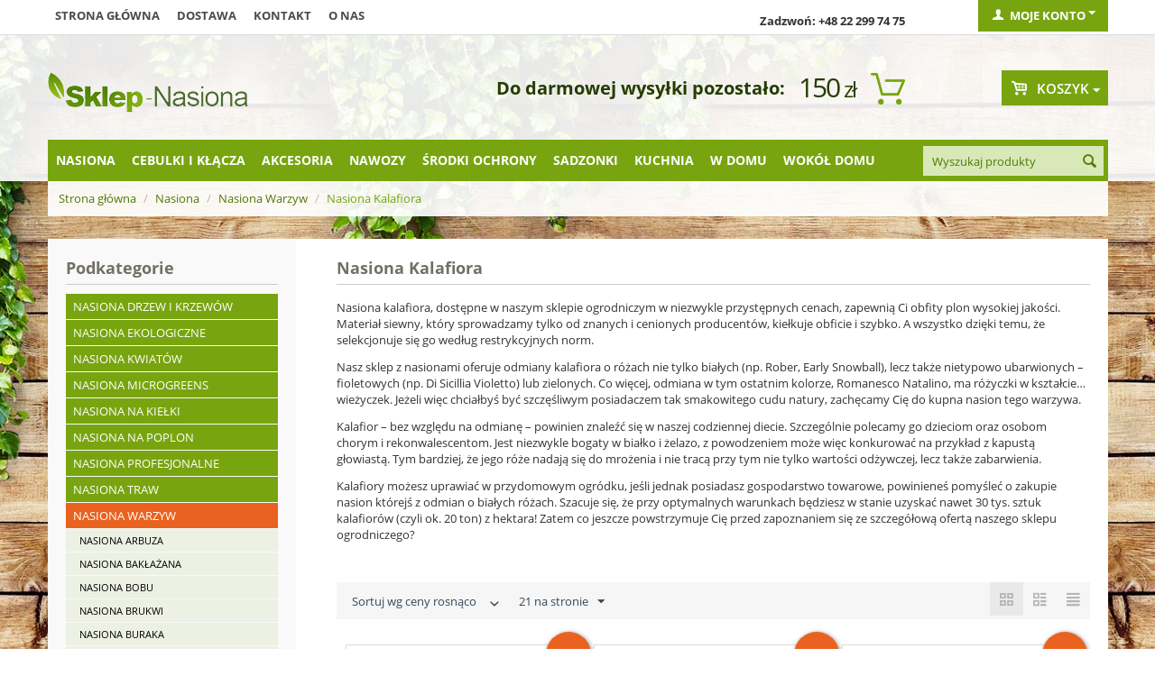

--- FILE ---
content_type: text/html; charset=utf-8
request_url: https://sklep-nasiona.pl/nasiona-kalafiora/
body_size: 25738
content:

<!DOCTYPE html>
<html 
 lang="pl" dir="ltr">
<head>

    <title>Nasiona Kalafiora - Bez GMO, z Certyfikatem, Badaniami i 100% Kiełkowaniem – Sklep ogrodniczy | Wysyłka gratis</title>

<base href="https://sklep-nasiona.pl/" />
<meta http-equiv="Content-Type" content="text/html; charset=utf-8" data-ca-mode="" />
<meta name="viewport" content="initial-scale=1.0, user-scalable=no, width=device-width" />
<meta name="facebook-domain-verification" content="zanvgcja8a7zj40egd3j7dafk6pmmo" />
<meta name="description" content="Kup nasiona kalafiora w dobrej cenie w Sklepie Nasiona. Kalafior – najlepsze nasiona dostępne od ręki w sklepie. Niska cena i tania przesyłka. " />

<meta name="keywords" content="" />

<meta name="cmsmagazine" content="c625963813fc0db1e0c69a0f7ba350f6" />    <link rel="canonical" href="https://sklep-nasiona.pl/nasiona-kalafiora/" />








    <link href="https://images.sklep-nasiona.pl/images/logos/29/favicon_b8kb-n2.ico" rel="shortcut icon" type="image/png" />


<link type="text/css" rel="stylesheet" href="https://sklep-nasiona.pl/var/cache/misc/assets/design/themes/responsive/css/standalone.a171517308cb722bd4449e59c6dca6111769520224.css?version=3947" />



<script type="text/javascript" data-no-defer>
    
    !function(f,b,e,v,n,t,s){if(f.fbq)return;n=f.fbq=function(){n.callMethod?
    n.callMethod.apply(n,arguments):n.queue.push(arguments)};if(!f._fbq)f._fbq=n;
    n.push=n;n.loaded=!0;n.version='2.0';n.queue=[];t=b.createElement(e);t.async=!0;
    t.src=v;s=b.getElementsByTagName(e)[0];s.parentNode.insertBefore(t,s)}(window,
    document,'script','https://connect.facebook.net/en_US/fbevents.js');
    
    fbq('init', '1314895612666458');
    fbq('track', 'PageView');
</script>
<noscript><img width="1" height="1" style="display:none" src="https://www.facebook.com/tr?id=1314895612666458&ev=PageView&noscript=1"/></noscript>

    
        <!-- Google Tag Manager -->
        <script>(function(w,d,s,l,i){w[l]=w[l]||[];w[l].push({'gtm.start':
                    new Date().getTime(),event:'gtm.js'});var f=d.getElementsByTagName(s)[0],
                j=d.createElement(s),dl=l!='dataLayer'?'&l='+l:'';j.async=true;j.src=
                'https://www.googletagmanager.com/gtm.js?id='+i+dl;f.parentNode.insertBefore(j,f);
            })(window,document,'script','dataLayer','GTM-WDCCQDQ');</script>
        <!-- End Google Tag Manager -->


        <!-- Google Tag Manager (noscript) -->
        <noscript><iframe src="https://www.googletagmanager.com/ns.html?id=GTM-WDCCQDQ"
                          height="0" width="0" style="display:none;visibility:hidden"></iframe></noscript>
        <!-- End Google Tag Manager (noscript) -->
    
    <script>
	!function (w, d, t) {
      
		w.TiktokAnalyticsObject=t;var ttq=w[t]=w[t]||[];ttq.methods=["page","track","identify","instances","debug","on","off","once","ready","alias","group","enableCookie","disableCookie"],ttq.setAndDefer=function(t,e){t[e]=function(){t.push([e].concat(Array.prototype.slice.call(arguments,0)))}};for(var i=0;i<ttq.methods.length;i++)ttq.setAndDefer(ttq,ttq.methods[i]);ttq.instance=function(t){for(var e=ttq._i[t]||[],n=0;n<ttq.methods.length;n++
		)ttq.setAndDefer(e,ttq.methods[n]);return e},ttq.load=function(e,n){var i="https://analytics.tiktok.com/i18n/pixel/events.js";ttq._i=ttq._i||{},ttq._i[e]=[],ttq._i[e]._u=i,ttq._t=ttq._t||{},ttq._t[e]=+new Date,ttq._o=ttq._o||{},ttq._o[e]=n||{};n=document.createElement("script");n.type="text/javascript",n.async=!0,n.src=i+"?sdkid="+e+"&lib="+t;e=document.getElementsByTagName("script")[0];e.parentNode.insertBefore(n,e)};
      
		ttq.load('CJ4H47JC77U6CCLDLV1G');
		ttq.page();
      }(window, document, 'ttq');
</script>

    <script type="text/javascript" data-no-defer>
	function isAdvertisementConsentGiven() {
		try {
			const raw = document.cookie.split(';').map(c => c.trim())
			                    .find(c => c.startsWith('cookieyes-consent'));
			if (raw) {
				const val = decodeURIComponent(raw.split('=')[1]);
				const parts = val.split(',');

				for (const p of parts) {
					const [key, v] = p.split(':');

					if (key === 'advertisement' && v === 'yes') {
						return true;
					}
				}

				return false;
			}

			const consent = window.getCkyConsent();

			return consent?.categories?.advertisement;
		} catch (e) {
			return false;
		}
	}

	async function waitFor(condition, interval = 200, timeout = 5000) {
		const start = Date.now();

		while (true) {
			if (await condition()) {
				return;
			}

			if (Date.now() - start > timeout) {
				throw new Error('Timeout waiting for condition');
			}

			await new Promise(res => setTimeout(res, interval));
		}
	}

	function whenCriteoReady(timeoutMs = 5000, interval = 200) {
		return waitFor(() => Promise.resolve(
			typeof window.criteo_q === 'object' &&
			typeof window.criteo_q.push === 'function'
		), interval, timeoutMs);
	}

	function loadCriteoScript() {
		if (!isAdvertisementConsentGiven()) {
			return;
		}

		if (document.querySelector('script[src*="criteo.com/js/ld/ld.js"]')) {
			return;
		}

		const script = document.createElement("script");
		script.src = "//dynamic.criteo.com/js/ld/ld.js?a=37166";
		script.async = true;

		document.head.appendChild(script);
	}

	window.addEventListener("load", function () {
		if (typeof window.getCkyConsent === "function") {
			loadCriteoScript();
		} else {
			const checkConsentInterval = setInterval(() => {
				if (typeof window.getCkyConsent === "function") {
					clearInterval(checkConsentInterval);
					loadCriteoScript();
				}
			}, 300);
		}
	});

	document.addEventListener("cookieyes_consent_update", function () {
		loadCriteoScript();
	});
</script>

        </head>

<body>
    
                        
        <div class="ty-tygh  " id="tygh_container">

        <div id="ajax_overlay" class="ty-ajax-overlay"></div>
<div id="ajax_loading_box" class="ty-ajax-loading-box"></div>

        <div class="cm-notification-container notification-container">
</div>

        <div class="ty-helper-container" id="tygh_main_container">
            
                 
                
<div class="tygh-top-panel clearfix">
    <div class="container top-grid">
    


    <div class="row">                <div class="span9 top-links-grid" >
                <div class=" top-quick-links hidden-phone hidden-tablet    ty-float-left">
        
    

        <div class="ty-text-links-wrapper">
        <span id="sw_text_links_957" class="ty-text-links-btn cm-combination visible-phone">
            <i class="ty-icon-short-list"></i>
            <i class="ty-icon-down-micro ty-text-links-btn__arrow"></i>
        </span>
    
        <ul id="text_links_957" class="ty-text-links cm-popup-box ty-text-links_show_inline">
                            <li class="ty-text-links__item ty-level-0">
                    <a class="ty-text-links__a" href="/">Strona główna</a> 
                                    </li>
                            <li class="ty-text-links__item ty-level-0">
                    <a class="ty-text-links__a" href="wysylka.html">Dostawa</a> 
                                    </li>
                            <li class="ty-text-links__item ty-level-0">
                    <a class="ty-text-links__a" href="kontakt-pl.html">Kontakt</a> 
                                    </li>
                            <li class="ty-text-links__item ty-level-0">
                    <a class="ty-text-links__a" href="/o-nas.html">O nas</a> 
                                    </li>
                    </ul>

        </div>
    
    </div>
        </div>
    


                    <div class="span4 top-links-grid" >
                <div class=" top-zadzwon ty-float-right">
        <div class="ty-wysiwyg-content"  data-ca-live-editor-object-id="0" data-ca-live-editor-object-type=""><p><strong>Zadzwoń: +48 22 299 74 75</strong></p></div>
    </div>
        </div>
    


                    <div class="span3 " >
                <div class="ty-dropdown-box  top-my-account ty-float-right">
        <div id="sw_dropdown_961" class="ty-dropdown-box__title cm-combination unlogged">
            
                                <a class="ty-account-info__title" href="https://sklep-nasiona.pl/index.php?dispatch=profiles.update">
        <i class="ty-icon-user"></i>&nbsp;
        <span class="ty-account-info__title-txt" >Moje konto</span>
        <i class="ty-icon-down-micro ty-account-info__user-arrow"></i>
    </a>

                        

        </div>
        <div id="dropdown_961" class="cm-popup-box ty-dropdown-box__content hidden">
            

<div id="account_info_961">
        <ul class="ty-account-info">
        
                        <li class="ty-account-info__item ty-dropdown-box__item"><a class="ty-account-info__a underlined" href="https://sklep-nasiona.pl/index.php?dispatch=orders.search" rel="nofollow">Zamówienia</a></li>
                    

<li class="ty-account-info__item ty-dropdown-box__item"><a class="ty-account-info__a" href="https://sklep-nasiona.pl/index.php?dispatch=wishlist.view" rel="nofollow">Lista życzeń</a></li>
    </ul>

            <div class="ty-account-info__orders updates-wrapper track-orders" id="track_orders_block_961">
            <form action="https://sklep-nasiona.pl/" method="POST" class="cm-ajax cm-post cm-ajax-full-render" name="track_order_quick">
                <input type="hidden" name="result_ids" value="track_orders_block_*" />
                <input type="hidden" name="return_url" value="index.php?sl=pl&amp;dispatch=categories.view&amp;category_id=1408" />

                <div class="ty-account-info__orders-txt">Śledź swoje zamówienie</div>

                <div class="ty-account-info__orders-input ty-control-group ty-input-append">
                    <label for="track_order_email961" class="cm-required hidden">E-mail</label>
                    <input type="text" maxlength="128" class="ty-input-text cm-hint" id="track_order_email961" name="email" value="E-mail" />
                </div>

                <div class="ty-account-info__orders-input ty-control-group ty-input-append">
                    <label for="track_order_item961" class="cm-required hidden">Order Id</label>
                    <input type="text" size="20" class="ty-input-text cm-hint" id="track_order_item961" name="track_data" value="Order Id" />

                    <button title="Szukaj" class="ty-btn-go" type="submit"><i class="ty-btn-go__icon ty-icon-right-dir"></i></button>
<input type="hidden" name="dispatch" value="orders.track_request" />
                    
                </div>
            </form>
        <!--track_orders_block_961--></div>
    
                                <p class="ty-text-center">Lub zaloguj się przy użyciu:</p>
    <p class="ty-text-center">
    <input type="hidden" name="redirect_url" value="index.php?sl=pl&amp;dispatch=categories.view&amp;category_id=1408" /><a class="cm-login-provider ty-hybrid-auth__icon" data-idp="facebook"><img src="https://sklep-nasiona.pl/design/themes/responsive/media/images/addons/hybrid_auth/icons/flat_32x32/facebook.png" title="facebook" alt="facebook" /></a>    </p>

        

    
    <div class="ty-account-info__buttons buttons-container">
                    <a href="https://sklep-nasiona.pl/index.php?dispatch=auth.login_form&amp;return_url=index.php%3Fsl%3Dpl%26dispatch%3Dcategories.view%26category_id%3D1408"  class="ty-btn ty-btn__primary" rel="nofollow">Zaloguj się</a><a href="https://sklep-nasiona.pl/index.php?dispatch=profiles.add" rel="nofollow" class="ty-btn ty-btn__primary">Zarejestruj się</a>
                        </div>
<!--account_info_961--></div>

        </div>
    </div>
        </div>
    </div>
</div>
</div>

<div class="tygh-header clearfix">
    <div class="container header-grid">
    


    <div class="row">                <div class="span5 top-logo-grid" >
                <div class=" top-logo">
        <div class="ty-logo-container">
    <a href="https://sklep-nasiona.pl/" title="">
        <img src="https://images.sklep-nasiona.pl/images/logos/28/logo-nasiona.png" width="222" height="45" alt="" class="ty-logo-container__image" />
    </a>
</div>
    </div>
        </div>
    


                    <div class="span8 " >
                <div class=" odliczanie hidden-phone ty-float-right">
        
    

<div id="free_shipping_963">
                        <strong></strong>
            <ul>            <li><strong></strong>
                        <span class="shipcart-price">
            150<span>zł</span></span>
                        <span style="font-weight:bold;font-size:20px;">Do darmowej wysyłki pozostało:</span>
                        </li>
            </ul>            <!--free_shipping_963--></div>
    </div>
        </div>
    


                    <div class="span3 cart-content-grid" >
                <div class=" top-cart-content ty-float-right">
        
    <div class="ty-dropdown-box" id="cart_status_964">
            
    


         <div id="sw_dropdown_964" class="ty-dropdown-box__title cm-combination">
        <a href="https://sklep-nasiona.pl/index.php?dispatch=checkout.cart">
            
                                    <i class="ty-minicart__icon gicon-basket-alt empty"></i>
                    <span class="ty-minicart-title empty-cart ty-hand">Koszyk</span>
                    <i class="ty-icon-down-micro"></i>
                            

        </a>
        </div>
        <div id="dropdown_964" class="cm-popup-box ty-dropdown-box__content hidden">
            
                <div class="cm-cart-content cm-cart-content-thumb cm-cart-content-delete">
                        <div class="ty-cart-items">
                                                            <div class="ty-cart-items__empty ty-center">Koszyk jest pusty</div>
                                                    </div>

                                                <div class="cm-cart-buttons ty-cart-content__buttons buttons-container hidden">
                            <div class="ty-float-left">
                                <a href="https://sklep-nasiona.pl/index.php?dispatch=checkout.cart" rel="nofollow" class="ty-btn ty-btn__secondary">Zobacz koszyk</a>
                            </div>
                                                        <div class="ty-float-right">
                                	

                                <a href="https://sklep-nasiona.pl/index.php?dispatch=checkout.checkout" rel="nofollow" class="ty-btn ty-btn__primary">Kasa</a>
                            </div>
                                                    </div>
                        
                </div>
            

        </div>
    <!--cart_status_964--></div>



    </div>
        </div>
    </div>


    <div class="row">                <div class="span16 top-menu-grid" >
                <div class="row">                <div class="span13 " >
                <div class=" top-menu top-menu-modify">
        


    <ul class="sticky-grid-menu ty-menu__items cm-responsive-menu">
        
            <li class="ty-menu__item ty-menu__menu-btn visible-phone">
                <a class="ty-menu__item-link">
                    <i class="ty-icon-short-list"></i>
                    <span>Kategorie</span>
                </a>
            </li>

                                            
                        <li class="ty-menu__item cm-menu-item-responsive ty-menu__item-active">
                                            <a class="ty-menu__item-toggle visible-phone cm-responsive-menu-toggle">
                            <i class="ty-menu__icon-open ty-icon-down-open"></i>
                            <i class="ty-menu__icon-hide ty-icon-up-open"></i>
                        </a>
                                        <a  href="https://sklep-nasiona.pl/nasiona/" class="ty-menu__item-link">
                        Nasiona
                    </a>
                
                                        
                        <div class="ty-menu__submenu">
                            <ul class="ty-menu__submenu-items ty-menu__submenu-items-simple cm-responsive-menu-submenu">
                                

        <li class="ty-top-mine__submenu-col">
        <div class="ty-menu__submenu ty-menu__submenu-to-right">
            <ul class="ty-menu__submenu-list cm-responsive-menu-submenu">
                            <li class="ty-menu__submenu-item">
                <a class="ty-menu__submenu-link"  href="https://sklep-nasiona.pl/krzewy-i-drzewa-sklep-nasiona/">Nasiona drzew i krzewów</a>
            </li>
                                <li class="ty-menu__submenu-item">
                <a class="ty-menu__submenu-link"  href="https://sklep-nasiona.pl/kwiaty/">Nasiona Kwiatów</a>
            </li>
                                <li class="ty-menu__submenu-item">
                <a class="ty-menu__submenu-link"  href="https://sklep-nasiona.pl/nasiona-ekologiczne/">Nasiona ekologiczne</a>
            </li>
                                <li class="ty-menu__submenu-item">
                <a class="ty-menu__submenu-link"  href="https://sklep-nasiona.pl/nasiona-microgreens/">Nasiona Microgreens</a>
            </li>
                                <li class="ty-menu__submenu-item">
                <a class="ty-menu__submenu-link"  href="https://sklep-nasiona.pl/nasiona-na-kielki-sklep-nasiona/">Nasiona na kiełki</a>
            </li>
                </ul>
        </div>
    </li>
            <li class="ty-top-mine__submenu-col">
        <div class="ty-menu__submenu ty-menu__submenu-to-right">
            <ul class="ty-menu__submenu-list cm-responsive-menu-submenu">
                            <li class="ty-menu__submenu-item">
                <a class="ty-menu__submenu-link"  href="https://sklep-nasiona.pl/nasiona-na-poplon/">Nasiona na poplon</a>
            </li>
                                <li class="ty-menu__submenu-item">
                <a class="ty-menu__submenu-link"  href="https://sklep-nasiona.pl/nasiona-profesjonalne/">Nasiona profesjonalne</a>
            </li>
                                <li class="ty-menu__submenu-item">
                <a class="ty-menu__submenu-link"  href="https://sklep-nasiona.pl/owoce-sklep-nasiona/">Owoce</a>
            </li>
                                <li class="ty-menu__submenu-item">
                <a class="ty-menu__submenu-link"  href="https://sklep-nasiona.pl/rosliny-egzotyczne-sklep-nasiona/">Rośliny egzotyczne</a>
            </li>
                                <li class="ty-menu__submenu-item">
                <a class="ty-menu__submenu-link"  href="https://sklep-nasiona.pl/rosliny-miododajne/">Rośliny miododajne</a>
            </li>
                </ul>
        </div>
    </li>
            <li class="ty-top-mine__submenu-col">
        <div class="ty-menu__submenu ty-menu__submenu-to-right">
            <ul class="ty-menu__submenu-list cm-responsive-menu-submenu">
                            <li class="ty-menu__submenu-item">
                <a class="ty-menu__submenu-link"  href="https://sklep-nasiona.pl/rosliny-miododajne-ekoschematy/">Rośliny miododajne - Ekoschematy</a>
            </li>
                                <li class="ty-menu__submenu-item">
                <a class="ty-menu__submenu-link"  href="https://sklep-nasiona.pl/rosliny-niesamowite-sklep-nasiona/">Rośliny niesamowite</a>
            </li>
                                <li class="ty-menu__submenu-item">
                <a class="ty-menu__submenu-link"  href="https://sklep-nasiona.pl/rosliny-pastewne/">Rośliny pastewne</a>
            </li>
                                <li class="ty-menu__submenu-item">
                <a class="ty-menu__submenu-link"  href="https://sklep-nasiona.pl/trawy-sklep-nasiona/">Nasiona Traw</a>
            </li>
                                <li class="ty-menu__submenu-item ty-menu__submenu-item-active">
                <a class="ty-menu__submenu-link"  href="https://sklep-nasiona.pl/warzywa-sklep-nasiona/">Nasiona Warzyw</a>
            </li>
                </ul>
        </div>
    </li>
            <li class="ty-top-mine__submenu-col">
        <div class="ty-menu__submenu ty-menu__submenu-to-right">
            <ul class="ty-menu__submenu-list cm-responsive-menu-submenu">
                            <li class="ty-menu__submenu-item">
                <a class="ty-menu__submenu-link"  href="https://sklep-nasiona.pl/ziola-sklep-nasiona/">Nasiona Ziół</a>
            </li>
                                <li class="ty-menu__submenu-item">
                <a class="ty-menu__submenu-link"  href="https://sklep-nasiona.pl/zestawy-nasion/">Zestawy nasion</a>
            </li>
                </ul>
        </div>
    </li>
    

                            </ul>
                        </div>
                    
                            </li>
                                            
                        <li class="ty-menu__item cm-menu-item-responsive">
                                            <a class="ty-menu__item-toggle visible-phone cm-responsive-menu-toggle">
                            <i class="ty-menu__icon-open ty-icon-down-open"></i>
                            <i class="ty-menu__icon-hide ty-icon-up-open"></i>
                        </a>
                                        <a  href="https://sklep-nasiona.pl/cebulki-i-sadzonki/" class="ty-menu__item-link">
                        Cebulki i kłącza
                    </a>
                
                                        
                        <div class="ty-menu__submenu">
                            <ul class="ty-menu__submenu-items ty-menu__submenu-items-simple cm-responsive-menu-submenu">
                                

        <li class="ty-top-mine__submenu-col">
        <div class="ty-menu__submenu ty-menu__submenu-to-right">
            <ul class="ty-menu__submenu-list cm-responsive-menu-submenu">
                            <li class="ty-menu__submenu-item">
                <a class="ty-menu__submenu-link"  href="https://sklep-nasiona.pl/bulwy-begonii/">Bulwy begonii</a>
            </li>
                                <li class="ty-menu__submenu-item">
                <a class="ty-menu__submenu-link"  href="https://sklep-nasiona.pl/cebule-tygrysowki/">Cebulki tygrysówki</a>
            </li>
                                <li class="ty-menu__submenu-item">
                <a class="ty-menu__submenu-link"  href="https://sklep-nasiona.pl/cebulki-czosnkow/">Cebulki czosnków</a>
            </li>
                                <li class="ty-menu__submenu-item">
                <a class="ty-menu__submenu-link"  href="https://sklep-nasiona.pl/cebulki-frezji/">Cebulki frezji</a>
            </li>
                                <li class="ty-menu__submenu-item">
                <a class="ty-menu__submenu-link"  href="https://sklep-nasiona.pl/cebulki-jaskrow/">Cebulki jaskrów</a>
            </li>
                                <li class="ty-menu__submenu-item">
                <a class="ty-menu__submenu-link"  href="https://sklep-nasiona.pl/cebulki-kalli/">Cebulki kalli</a>
            </li>
                                <li class="ty-menu__submenu-item">
                <a class="ty-menu__submenu-link"  href="https://sklep-nasiona.pl/cebulki-lilii/">Cebulki lilii</a>
            </li>
                                <li class="ty-menu__submenu-item">
                <a class="ty-menu__submenu-link"  href="https://sklep-nasiona.pl/cebulki-mieczykow/">Cebulki mieczyków</a>
            </li>
                </ul>
        </div>
    </li>
            <li class="ty-top-mine__submenu-col">
        <div class="ty-menu__submenu ty-menu__submenu-to-right">
            <ul class="ty-menu__submenu-list cm-responsive-menu-submenu">
                            <li class="ty-menu__submenu-item">
                <a class="ty-menu__submenu-link"  href="https://sklep-nasiona.pl/cebulki-szczawikow/">Cebulki szczawików</a>
            </li>
                                <li class="ty-menu__submenu-item">
                <a class="ty-menu__submenu-link"  href="https://sklep-nasiona.pl/cebulki-tuberoz/">Cebulki tuberoz</a>
            </li>
                                <li class="ty-menu__submenu-item">
                <a class="ty-menu__submenu-link"  href="https://sklep-nasiona.pl/cebulki-warzyw/">Cebulki warzyw</a>
            </li>
                                <li class="ty-menu__submenu-item">
                <a class="ty-menu__submenu-link"  href="https://sklep-nasiona.pl/cebulki-zawilcow/">Bulwy zawilców</a>
            </li>
                                <li class="ty-menu__submenu-item">
                <a class="ty-menu__submenu-link"  href="https://sklep-nasiona.pl/karpy-dalii/">Karpy dalii</a>
            </li>
                                <li class="ty-menu__submenu-item">
                <a class="ty-menu__submenu-link"  href="https://sklep-nasiona.pl/klacza-floksow/">Kłącza floksów</a>
            </li>
                                <li class="ty-menu__submenu-item">
                <a class="ty-menu__submenu-link"  href="https://sklep-nasiona.pl/klacza-funkii/">Kłącza funkii</a>
            </li>
                                <li class="ty-menu__submenu-item">
                <a class="ty-menu__submenu-link"  href="https://sklep-nasiona.pl/klacza-irysow/">Kłącza i cebulki irysów</a>
            </li>
                </ul>
        </div>
    </li>
            <li class="ty-top-mine__submenu-col">
        <div class="ty-menu__submenu ty-menu__submenu-to-right">
            <ul class="ty-menu__submenu-list cm-responsive-menu-submenu">
                            <li class="ty-menu__submenu-item">
                <a class="ty-menu__submenu-link"  href="https://sklep-nasiona.pl/klacza-jezowki/">Kłącza jeżówki</a>
            </li>
                                <li class="ty-menu__submenu-item">
                <a class="ty-menu__submenu-link"  href="https://sklep-nasiona.pl/klacza-kanny/">Kłącza kanny</a>
            </li>
                                <li class="ty-menu__submenu-item">
                <a class="ty-menu__submenu-link"  href="https://sklep-nasiona.pl/klacza-konwalii/">Kłącza Konwalii</a>
            </li>
                                <li class="ty-menu__submenu-item">
                <a class="ty-menu__submenu-link"  href="https://sklep-nasiona.pl/klacza-krwawnikow/">Kłącza krwawników</a>
            </li>
                                <li class="ty-menu__submenu-item">
                <a class="ty-menu__submenu-link"  href="https://sklep-nasiona.pl/klacza-liliowcow/">Kłącza liliowców</a>
            </li>
                                <li class="ty-menu__submenu-item">
                <a class="ty-menu__submenu-link"  href="https://sklep-nasiona.pl/klacza-lubinu/">Kłącza łubinu</a>
            </li>
                                <li class="ty-menu__submenu-item">
                <a class="ty-menu__submenu-link"  href="https://sklep-nasiona.pl/klacza-malwy/">Kłącza malwy</a>
            </li>
                                <li class="ty-menu__submenu-item">
                <a class="ty-menu__submenu-link"  href="https://sklep-nasiona.pl/klacza-paproci/">Kłącza paproci</a>
            </li>
                </ul>
        </div>
    </li>
            <li class="ty-top-mine__submenu-col">
        <div class="ty-menu__submenu ty-menu__submenu-to-right">
            <ul class="ty-menu__submenu-list cm-responsive-menu-submenu">
                            <li class="ty-menu__submenu-item">
                <a class="ty-menu__submenu-link"  href="https://sklep-nasiona.pl/klacza-piwonii/">Kłącza piwonii</a>
            </li>
                                <li class="ty-menu__submenu-item">
                <a class="ty-menu__submenu-link"  href="https://sklep-nasiona.pl/klacza-przetacznikow/">Kłącza przetaczników</a>
            </li>
                                <li class="ty-menu__submenu-item">
                <a class="ty-menu__submenu-link"  href="https://sklep-nasiona.pl/klacza-rozchodnikow/">Kłącza rozchodników</a>
            </li>
                                <li class="ty-menu__submenu-item">
                <a class="ty-menu__submenu-link"  href="https://sklep-nasiona.pl/klacza-tawulki/">Kłącza tawułki</a>
            </li>
                                <li class="ty-menu__submenu-item">
                <a class="ty-menu__submenu-link"  href="https://sklep-nasiona.pl/klacza-trytomy/">Kłącza trytomy</a>
            </li>
                                <li class="ty-menu__submenu-item">
                <a class="ty-menu__submenu-link"  href="https://sklep-nasiona.pl/pozostale-pl-7/">Pozostałe</a>
            </li>
                                <li class="ty-menu__submenu-item">
                <a class="ty-menu__submenu-link"  href="https://sklep-nasiona.pl/zestawy-i-duze-paczki/">Zestawy i duże paczki</a>
            </li>
                </ul>
        </div>
    </li>
    

                            </ul>
                        </div>
                    
                            </li>
                                            
                        <li class="ty-menu__item cm-menu-item-responsive">
                                            <a class="ty-menu__item-toggle visible-phone cm-responsive-menu-toggle">
                            <i class="ty-menu__icon-open ty-icon-down-open"></i>
                            <i class="ty-menu__icon-hide ty-icon-up-open"></i>
                        </a>
                                        <a  href="https://sklep-nasiona.pl/akcesoria/" class="ty-menu__item-link">
                        Akcesoria
                    </a>
                
                                        
                        <div class="ty-menu__submenu">
                            <ul class="ty-menu__submenu-items ty-menu__submenu-items-simple cm-responsive-menu-submenu">
                                

        <li class="ty-top-mine__submenu-col">
        <div class="ty-menu__submenu ty-menu__submenu-to-right">
            <ul class="ty-menu__submenu-list cm-responsive-menu-submenu">
                            <li class="ty-menu__submenu-item">
                <a class="ty-menu__submenu-link"  href="https://sklep-nasiona.pl/agrowloknina/">Agrowłóknina </a>
            </li>
                                <li class="ty-menu__submenu-item">
                <a class="ty-menu__submenu-link"  href="https://sklep-nasiona.pl/dekoracje-i-ozdoby-sklep/">Dekoracje i ozdoby</a>
            </li>
                                <li class="ty-menu__submenu-item">
                <a class="ty-menu__submenu-link"  href="https://sklep-nasiona.pl/doniczki-i-oslonki/">Doniczki i osłonki</a>
            </li>
                                <li class="ty-menu__submenu-item">
                <a class="ty-menu__submenu-link"  href="https://sklep-nasiona.pl/doniczki-torfowe-i-rozsadowe/">Doniczki torfowe i rozsadowe</a>
            </li>
                                <li class="ty-menu__submenu-item">
                <a class="ty-menu__submenu-link"  href="https://sklep-nasiona.pl/kielkowniki-sklep/">Kiełkowniki</a>
            </li>
                </ul>
        </div>
    </li>
            <li class="ty-top-mine__submenu-col">
        <div class="ty-menu__submenu ty-menu__submenu-to-right">
            <ul class="ty-menu__submenu-list cm-responsive-menu-submenu">
                            <li class="ty-menu__submenu-item">
                <a class="ty-menu__submenu-link"  href="https://sklep-nasiona.pl/kompostowniki-i-aktywatory/">Kompostowniki i środki do kompostu</a>
            </li>
                                <li class="ty-menu__submenu-item">
                <a class="ty-menu__submenu-link"  href="https://sklep-nasiona.pl/narzedzia-ogrodnicze/">Narzędzia ogrodnicze</a>
            </li>
                                <li class="ty-menu__submenu-item">
                <a class="ty-menu__submenu-link"  href="https://sklep-nasiona.pl/rekawice-ogrodnicze/">Rękawice ogrodnicze</a>
            </li>
                                <li class="ty-menu__submenu-item">
                <a class="ty-menu__submenu-link"  href="https://sklep-nasiona.pl/spryskiwacze-i-opryskiwacze/">Spryskiwacze i opryskiwacze</a>
            </li>
                                <li class="ty-menu__submenu-item">
                <a class="ty-menu__submenu-link"  href="https://sklep-nasiona.pl/tunele-foliowe-i-oslony/">Tunele foliowe i osłony</a>
            </li>
                </ul>
        </div>
    </li>
            <li class="ty-top-mine__submenu-col">
        <div class="ty-menu__submenu ty-menu__submenu-to-right">
            <ul class="ty-menu__submenu-list cm-responsive-menu-submenu">
                            <li class="ty-menu__submenu-item">
                <a class="ty-menu__submenu-link"  href="https://sklep-nasiona.pl/ukorzeniacze-i-masci-sklep/">Ukorzeniacze i maści ogrodnicze</a>
            </li>
                                <li class="ty-menu__submenu-item">
                <a class="ty-menu__submenu-link"  href="https://sklep-nasiona.pl/weze-zraszacze-i-akcesoria/">Węże, zraszacze i akcesoria</a>
            </li>
                                <li class="ty-menu__submenu-item">
                <a class="ty-menu__submenu-link"  href="https://sklep-nasiona.pl/ziemia-i-podloze-ogrodnicze/">Ziemia i podłoże ogrodnicze</a>
            </li>
                                <li class="ty-menu__submenu-item">
                <a class="ty-menu__submenu-link"  href="https://sklep-nasiona.pl/koszyczki-do-sadzenia-cebulek/">Koszyczki do sadzenia cebulek</a>
            </li>
                                <li class="ty-menu__submenu-item">
                <a class="ty-menu__submenu-link"  href="https://sklep-nasiona.pl/etykiety-do-oznaczania-roslin/">Etykiety do oznaczania roślin</a>
            </li>
                </ul>
        </div>
    </li>
            <li class="ty-top-mine__submenu-col">
        <div class="ty-menu__submenu ty-menu__submenu-to-right">
            <ul class="ty-menu__submenu-list cm-responsive-menu-submenu">
                            <li class="ty-menu__submenu-item">
                <a class="ty-menu__submenu-link"  href="https://sklep-nasiona.pl/oslony-na-balkon/">Osłony na balkon</a>
            </li>
                                <li class="ty-menu__submenu-item">
                <a class="ty-menu__submenu-link"  href="https://sklep-nasiona.pl/klipsy-i-zapinki-do-kwiatow/">Klipsy i zapinki do kwiatów</a>
            </li>
                                <li class="ty-menu__submenu-item">
                <a class="ty-menu__submenu-link"  href="https://sklep-nasiona.pl/opaski-zaczepy-i-zaciski/">Opaski, zaczepy i zaciski</a>
            </li>
                </ul>
        </div>
    </li>
    

                            </ul>
                        </div>
                    
                            </li>
                                            
                        <li class="ty-menu__item cm-menu-item-responsive">
                                            <a class="ty-menu__item-toggle visible-phone cm-responsive-menu-toggle">
                            <i class="ty-menu__icon-open ty-icon-down-open"></i>
                            <i class="ty-menu__icon-hide ty-icon-up-open"></i>
                        </a>
                                        <a  href="https://sklep-nasiona.pl/nawozy/" class="ty-menu__item-link">
                        Nawozy
                    </a>
                
                                        
                        <div class="ty-menu__submenu">
                            <ul class="ty-menu__submenu-items ty-menu__submenu-items-simple cm-responsive-menu-submenu">
                                

        <li class="ty-top-mine__submenu-col">
        <div class="ty-menu__submenu ty-menu__submenu-to-right">
            <ul class="ty-menu__submenu-list cm-responsive-menu-submenu">
                            <li class="ty-menu__submenu-item">
                <a class="ty-menu__submenu-link"  href="https://sklep-nasiona.pl/nawozy-do-bukszpanow/">Nawozy do bukszpanów</a>
            </li>
                                <li class="ty-menu__submenu-item">
                <a class="ty-menu__submenu-link"  href="https://sklep-nasiona.pl/nawozy-do-cytrusow/">Nawozy do cytrusów</a>
            </li>
                                <li class="ty-menu__submenu-item">
                <a class="ty-menu__submenu-link"  href="https://sklep-nasiona.pl/nawozy-do-hortensji/">Nawozy do hortensji</a>
            </li>
                                <li class="ty-menu__submenu-item">
                <a class="ty-menu__submenu-link"  href="https://sklep-nasiona.pl/nawozy-do-magnolii/">Nawozy do magnolii</a>
            </li>
                                <li class="ty-menu__submenu-item">
                <a class="ty-menu__submenu-link"  href="https://sklep-nasiona.pl/nawozy-do-pelargonii/">Nawozy do pelargonii</a>
            </li>
                                <li class="ty-menu__submenu-item">
                <a class="ty-menu__submenu-link"  href="https://sklep-nasiona.pl/nawozy-do-pomidorow/">Nawozy do pomidorów</a>
            </li>
                                <li class="ty-menu__submenu-item">
                <a class="ty-menu__submenu-link"  href="https://sklep-nasiona.pl/nawozy-do-surfinii-i-petunii/">Nawozy do surfinii i petunii</a>
            </li>
                                <li class="ty-menu__submenu-item">
                <a class="ty-menu__submenu-link"  href="https://sklep-nasiona.pl/nawozy-do-ziol/">Nawozy do ziół</a>
            </li>
                </ul>
        </div>
    </li>
            <li class="ty-top-mine__submenu-col">
        <div class="ty-menu__submenu ty-menu__submenu-to-right">
            <ul class="ty-menu__submenu-list cm-responsive-menu-submenu">
                            <li class="ty-menu__submenu-item">
                <a class="ty-menu__submenu-link"  href="https://sklep-nasiona.pl/nawozy-do-warzyw/">Nawozy do warzyw</a>
            </li>
                                <li class="ty-menu__submenu-item">
                <a class="ty-menu__submenu-link"  href="https://sklep-nasiona.pl/nawozy-do-roslin-doniczkowych/">Nawozy do roślin doniczkowych</a>
            </li>
                                <li class="ty-menu__submenu-item">
                <a class="ty-menu__submenu-link"  href="https://sklep-nasiona.pl/nawozy-do-roslin-balkonowych/">Nawozy do roślin balkonowych</a>
            </li>
                                <li class="ty-menu__submenu-item">
                <a class="ty-menu__submenu-link"  href="https://sklep-nasiona.pl/nawozy-do-roslin-ogrodowych/">Nawozy do roślin ogrodowych</a>
            </li>
                                <li class="ty-menu__submenu-item">
                <a class="ty-menu__submenu-link"  href="https://sklep-nasiona.pl/nawozy-do-roslin-kwitnacych/">Nawozy do roślin kwitnących</a>
            </li>
                                <li class="ty-menu__submenu-item">
                <a class="ty-menu__submenu-link"  href="https://sklep-nasiona.pl/nawozy-do-roslin-zielonych/">Nawozy do roślin zielonych</a>
            </li>
                                <li class="ty-menu__submenu-item">
                <a class="ty-menu__submenu-link"  href="https://sklep-nasiona.pl/nawozy-do-iglakow/">Nawozy do iglaków</a>
            </li>
                                <li class="ty-menu__submenu-item">
                <a class="ty-menu__submenu-link"  href="https://sklep-nasiona.pl/nawozy-do-krzewow-i-drzewek/">Nawozy do krzewów i drzewek</a>
            </li>
                </ul>
        </div>
    </li>
            <li class="ty-top-mine__submenu-col">
        <div class="ty-menu__submenu ty-menu__submenu-to-right">
            <ul class="ty-menu__submenu-list cm-responsive-menu-submenu">
                            <li class="ty-menu__submenu-item">
                <a class="ty-menu__submenu-link"  href="https://sklep-nasiona.pl/nawozy-uniwersalne/">Nawozy uniwersalne</a>
            </li>
                                <li class="ty-menu__submenu-item">
                <a class="ty-menu__submenu-link"  href="https://sklep-nasiona.pl/nawozy-do-storczykow/">Nawozy do storczyków</a>
            </li>
                                <li class="ty-menu__submenu-item">
                <a class="ty-menu__submenu-link"  href="https://sklep-nasiona.pl/nawozy-do-trawnikow/">Nawozy do trawników</a>
            </li>
                                <li class="ty-menu__submenu-item">
                <a class="ty-menu__submenu-link"  href="https://sklep-nasiona.pl/nawozy-do-rozy/">Nawozy do róży</a>
            </li>
                                <li class="ty-menu__submenu-item">
                <a class="ty-menu__submenu-link"  href="https://sklep-nasiona.pl/nawozy-do-borowki/">Nawozy do borówki</a>
            </li>
                                <li class="ty-menu__submenu-item">
                <a class="ty-menu__submenu-link"  href="https://sklep-nasiona.pl/nawozy-do-zywoplotow/">Nawozy do żywopłotów</a>
            </li>
                                <li class="ty-menu__submenu-item">
                <a class="ty-menu__submenu-link"  href="https://sklep-nasiona.pl/nawozy-do-rododendronow-i-azalii/">Nawozy do rododendronów i azalii</a>
            </li>
                                <li class="ty-menu__submenu-item">
                <a class="ty-menu__submenu-link"  href="https://sklep-nasiona.pl/obornik/">Obornik</a>
            </li>
                </ul>
        </div>
    </li>
            <li class="ty-top-mine__submenu-col">
        <div class="ty-menu__submenu ty-menu__submenu-to-right">
            <ul class="ty-menu__submenu-list cm-responsive-menu-submenu">
                            <li class="ty-menu__submenu-item">
                <a class="ty-menu__submenu-link"  href="https://sklep-nasiona.pl/wapno-do-bielenia-drzew-owocowych/">Wapno do bielenia drzew owocowych</a>
            </li>
                                <li class="ty-menu__submenu-item">
                <a class="ty-menu__submenu-link"  href="https://sklep-nasiona.pl/kompost-preparaty/">Kompost - preparaty</a>
            </li>
                                <li class="ty-menu__submenu-item">
                <a class="ty-menu__submenu-link"  href="https://sklep-nasiona.pl/paleczki-nawozowe/">Pałeczki nawozowe</a>
            </li>
                                <li class="ty-menu__submenu-item">
                <a class="ty-menu__submenu-link"  href="https://sklep-nasiona.pl/mgielki/">Mgiełki i spraye nawozowe</a>
            </li>
                                <li class="ty-menu__submenu-item">
                <a class="ty-menu__submenu-link"  href="https://sklep-nasiona.pl/sciereczki-do-lisci/">Ściereczki do liści</a>
            </li>
                                <li class="ty-menu__submenu-item">
                <a class="ty-menu__submenu-link"  href="https://sklep-nasiona.pl/nawozy-do-roslin-owocowych/">Nawozy do roślin owocowych </a>
            </li>
                </ul>
        </div>
    </li>
    

                            </ul>
                        </div>
                    
                            </li>
                                            
                        <li class="ty-menu__item cm-menu-item-responsive">
                                            <a class="ty-menu__item-toggle visible-phone cm-responsive-menu-toggle">
                            <i class="ty-menu__icon-open ty-icon-down-open"></i>
                            <i class="ty-menu__icon-hide ty-icon-up-open"></i>
                        </a>
                                        <a  href="https://sklep-nasiona.pl/srodki-na-szkodniki-owady-i-choroby/" class="ty-menu__item-link">
                        Środki ochrony
                    </a>
                
                                        
                        <div class="ty-menu__submenu">
                            <ul class="ty-menu__submenu-items ty-menu__submenu-items-simple cm-responsive-menu-submenu">
                                

        <li class="ty-top-mine__submenu-col">
        <div class="ty-menu__submenu ty-menu__submenu-to-right">
            <ul class="ty-menu__submenu-list cm-responsive-menu-submenu">
                            <li class="ty-menu__submenu-item">
                <a class="ty-menu__submenu-link"  href="https://sklep-nasiona.pl/pozostale-pl-2/">Pozostałe</a>
            </li>
                                <li class="ty-menu__submenu-item">
                <a class="ty-menu__submenu-link"  href="https://sklep-nasiona.pl/srodki-na-choroby/">Środki na choroby</a>
            </li>
                                <li class="ty-menu__submenu-item">
                <a class="ty-menu__submenu-link"  href="https://sklep-nasiona.pl/srodki-na-chwasty/">Środki na chwasty</a>
            </li>
                                <li class="ty-menu__submenu-item">
                <a class="ty-menu__submenu-link"  href="https://sklep-nasiona.pl/srodki-na-glony/">Środki na glony</a>
            </li>
                                <li class="ty-menu__submenu-item">
                <a class="ty-menu__submenu-link"  href="https://sklep-nasiona.pl/srodki-na-karaluchy-rybiki-i-prusaki/">Środki na karaluchy, rybiki i prusaki</a>
            </li>
                                <li class="ty-menu__submenu-item">
                <a class="ty-menu__submenu-link"  href="https://sklep-nasiona.pl/srodki-na-kleszcze/">Środki na kleszcze</a>
            </li>
                </ul>
        </div>
    </li>
            <li class="ty-top-mine__submenu-col">
        <div class="ty-menu__submenu ty-menu__submenu-to-right">
            <ul class="ty-menu__submenu-list cm-responsive-menu-submenu">
                            <li class="ty-menu__submenu-item">
                <a class="ty-menu__submenu-link"  href="https://sklep-nasiona.pl/srodki-na-komary/">Środki na komary</a>
            </li>
                                <li class="ty-menu__submenu-item">
                <a class="ty-menu__submenu-link"  href="https://sklep-nasiona.pl/srodki-na-krety/">Środki na krety</a>
            </li>
                                <li class="ty-menu__submenu-item">
                <a class="ty-menu__submenu-link"  href="https://sklep-nasiona.pl/srodki-na-kuny/">Środki na kuny</a>
            </li>
                                <li class="ty-menu__submenu-item">
                <a class="ty-menu__submenu-link"  href="https://sklep-nasiona.pl/srodki-na-meszki/">Środki na meszki</a>
            </li>
                                <li class="ty-menu__submenu-item">
                <a class="ty-menu__submenu-link"  href="https://sklep-nasiona.pl/srodki-na-mole/">Środki na mole</a>
            </li>
                                <li class="ty-menu__submenu-item">
                <a class="ty-menu__submenu-link"  href="https://sklep-nasiona.pl/srodki-na-mrowki/">Środki na mrówki</a>
            </li>
                </ul>
        </div>
    </li>
            <li class="ty-top-mine__submenu-col">
        <div class="ty-menu__submenu ty-menu__submenu-to-right">
            <ul class="ty-menu__submenu-list cm-responsive-menu-submenu">
                            <li class="ty-menu__submenu-item">
                <a class="ty-menu__submenu-link"  href="https://sklep-nasiona.pl/srodki-na-mszyce/">Środki na mszyce</a>
            </li>
                                <li class="ty-menu__submenu-item">
                <a class="ty-menu__submenu-link"  href="https://sklep-nasiona.pl/srodki-na-muchy/">Środki na muchy</a>
            </li>
                                <li class="ty-menu__submenu-item">
                <a class="ty-menu__submenu-link"  href="https://sklep-nasiona.pl/srodki-na-muszki-owocowki/">Środki na muszki owocówki</a>
            </li>
                                <li class="ty-menu__submenu-item">
                <a class="ty-menu__submenu-link"  href="https://sklep-nasiona.pl/srodki-na-myszy-i-szczury/">Środki na myszy i szczury</a>
            </li>
                                <li class="ty-menu__submenu-item">
                <a class="ty-menu__submenu-link"  href="https://sklep-nasiona.pl/srodki-na-nornice/">Środki na nornice</a>
            </li>
                                <li class="ty-menu__submenu-item">
                <a class="ty-menu__submenu-link"  href="https://sklep-nasiona.pl/srodki-na-osy/">Środki na osy</a>
            </li>
                </ul>
        </div>
    </li>
            <li class="ty-top-mine__submenu-col">
        <div class="ty-menu__submenu ty-menu__submenu-to-right">
            <ul class="ty-menu__submenu-list cm-responsive-menu-submenu">
                            <li class="ty-menu__submenu-item">
                <a class="ty-menu__submenu-link"  href="https://sklep-nasiona.pl/srodki-na-przedziorki/">Środki na przędziorki</a>
            </li>
                                <li class="ty-menu__submenu-item">
                <a class="ty-menu__submenu-link"  href="https://sklep-nasiona.pl/srodki-na-ptaki/">Środki na ptaki</a>
            </li>
                                <li class="ty-menu__submenu-item">
                <a class="ty-menu__submenu-link"  href="https://sklep-nasiona.pl/srodki-na-slimaki/">Środki na ślimaki</a>
            </li>
                                <li class="ty-menu__submenu-item">
                <a class="ty-menu__submenu-link"  href="https://sklep-nasiona.pl/srodki-na-szkodniki-roslin/">Środki na szkodniki roślin</a>
            </li>
                                <li class="ty-menu__submenu-item">
                <a class="ty-menu__submenu-link"  href="https://sklep-nasiona.pl/srodki-odstraszajace-psy-i-koty/">Środki odstraszające psy i koty</a>
            </li>
                </ul>
        </div>
    </li>
    

                            </ul>
                        </div>
                    
                            </li>
                                            
                        <li class="ty-menu__item cm-menu-item-responsive">
                                            <a class="ty-menu__item-toggle visible-phone cm-responsive-menu-toggle">
                            <i class="ty-menu__icon-open ty-icon-down-open"></i>
                            <i class="ty-menu__icon-hide ty-icon-up-open"></i>
                        </a>
                                        <a  href="https://sklep-nasiona.pl/sadzonki/" class="ty-menu__item-link">
                        Sadzonki
                    </a>
                
                                        
                        <div class="ty-menu__submenu">
                            <ul class="ty-menu__submenu-items ty-menu__submenu-items-simple cm-responsive-menu-submenu">
                                

                            <li class="ty-menu__submenu-item">
                <a class="ty-menu__submenu-link"  href="https://sklep-nasiona.pl/sadzonki-rozy/">Sadzonki róży</a>
            </li>
    

                            </ul>
                        </div>
                    
                            </li>
                                            
                        <li class="ty-menu__item cm-menu-item-responsive">
                                            <a class="ty-menu__item-toggle visible-phone cm-responsive-menu-toggle">
                            <i class="ty-menu__icon-open ty-icon-down-open"></i>
                            <i class="ty-menu__icon-hide ty-icon-up-open"></i>
                        </a>
                                        <a  href="https://sklep-nasiona.pl/kuchnia/" class="ty-menu__item-link">
                        Kuchnia
                    </a>
                
                                        
                        <div class="ty-menu__submenu">
                            <ul class="ty-menu__submenu-items ty-menu__submenu-items-simple cm-responsive-menu-submenu">
                                

        <li class="ty-top-mine__submenu-col">
        <div class="ty-menu__submenu ty-menu__submenu-to-right">
            <ul class="ty-menu__submenu-list cm-responsive-menu-submenu">
                            <li class="ty-menu__submenu-item">
                <a class="ty-menu__submenu-link"  href="https://sklep-nasiona.pl/akcesoria-do-kiszenia-pl/">Akcesoria do kiszenia</a>
            </li>
                                <li class="ty-menu__submenu-item">
                <a class="ty-menu__submenu-link"  href="https://sklep-nasiona.pl/akcesoria-do-mycia-naczyn/">Akcesoria do mycia naczyń</a>
            </li>
                                <li class="ty-menu__submenu-item">
                <a class="ty-menu__submenu-link"  href="https://sklep-nasiona.pl/akcesoria-do-przetworow/">Akcesoria do przetworów</a>
            </li>
                </ul>
        </div>
    </li>
            <li class="ty-top-mine__submenu-col">
        <div class="ty-menu__submenu ty-menu__submenu-to-right">
            <ul class="ty-menu__submenu-list cm-responsive-menu-submenu">
                            <li class="ty-menu__submenu-item">
                <a class="ty-menu__submenu-link"  href="https://sklep-nasiona.pl/akcesoria-do-wyrobu-piwa-i-cydru/">Akcesoria do wyrobu piwa i cydru</a>
            </li>
                                <li class="ty-menu__submenu-item">
                <a class="ty-menu__submenu-link"  href="https://sklep-nasiona.pl/akcesoria-do-wyrobu-serow/">Akcesoria do wyrobu serów</a>
            </li>
                                <li class="ty-menu__submenu-item">
                <a class="ty-menu__submenu-link"  href="https://sklep-nasiona.pl/akcesoria-do-wyrobu-wina/">Akcesoria do wyrobu wina</a>
            </li>
                </ul>
        </div>
    </li>
            <li class="ty-top-mine__submenu-col">
        <div class="ty-menu__submenu ty-menu__submenu-to-right">
            <ul class="ty-menu__submenu-list cm-responsive-menu-submenu">
                            <li class="ty-menu__submenu-item">
                <a class="ty-menu__submenu-link"  href="https://sklep-nasiona.pl/akcesoria-wedliniarskie/">Akcesoria wędliniarskie</a>
            </li>
                                <li class="ty-menu__submenu-item">
                <a class="ty-menu__submenu-link"  href="https://sklep-nasiona.pl/akcesoria-wedzarnicze/">Akcesoria wędzarnicze</a>
            </li>
                                <li class="ty-menu__submenu-item">
                <a class="ty-menu__submenu-link"  href="https://sklep-nasiona.pl/grillowanie/">Grillowanie</a>
            </li>
                </ul>
        </div>
    </li>
            <li class="ty-top-mine__submenu-col">
        <div class="ty-menu__submenu ty-menu__submenu-to-right">
            <ul class="ty-menu__submenu-list cm-responsive-menu-submenu">
                            <li class="ty-menu__submenu-item">
                <a class="ty-menu__submenu-link"  href="https://sklep-nasiona.pl/przechowywanie-zywnosci-pl/">Przechowywanie żywności</a>
            </li>
                                <li class="ty-menu__submenu-item">
                <a class="ty-menu__submenu-link"  href="https://sklep-nasiona.pl/przybory-kuchenne-pl/">Przybory kuchenne </a>
            </li>
                </ul>
        </div>
    </li>
    

                            </ul>
                        </div>
                    
                            </li>
                                            
                        <li class="ty-menu__item cm-menu-item-responsive">
                                            <a class="ty-menu__item-toggle visible-phone cm-responsive-menu-toggle">
                            <i class="ty-menu__icon-open ty-icon-down-open"></i>
                            <i class="ty-menu__icon-hide ty-icon-up-open"></i>
                        </a>
                                        <a  href="https://sklep-nasiona.pl/w-domu/" class="ty-menu__item-link">
                        W domu
                    </a>
                
                                        
                        <div class="ty-menu__submenu">
                            <ul class="ty-menu__submenu-items ty-menu__submenu-items-simple cm-responsive-menu-submenu">
                                

        <li class="ty-top-mine__submenu-col">
        <div class="ty-menu__submenu ty-menu__submenu-to-right">
            <ul class="ty-menu__submenu-list cm-responsive-menu-submenu">
                            <li class="ty-menu__submenu-item">
                <a class="ty-menu__submenu-link"  href="https://sklep-nasiona.pl/pojemniki-i-worki/">Pojemniki i worki</a>
            </li>
                                <li class="ty-menu__submenu-item">
                <a class="ty-menu__submenu-link"  href="https://sklep-nasiona.pl/kosze-na-bielizne/">Kosze na bieliznę</a>
            </li>
                                <li class="ty-menu__submenu-item">
                <a class="ty-menu__submenu-link"  href="https://sklep-nasiona.pl/kosze-na-smieci/">Kosze na śmieci</a>
            </li>
                                <li class="ty-menu__submenu-item">
                <a class="ty-menu__submenu-link"  href="https://sklep-nasiona.pl/pojemniki-do-przechowywania/">Pojemniki do przechowywania</a>
            </li>
                </ul>
        </div>
    </li>
            <li class="ty-top-mine__submenu-col">
        <div class="ty-menu__submenu ty-menu__submenu-to-right">
            <ul class="ty-menu__submenu-list cm-responsive-menu-submenu">
                            <li class="ty-menu__submenu-item">
                <a class="ty-menu__submenu-link"  href="https://sklep-nasiona.pl/kuwety-i-skrzynki-narzedziowe-pl/">Kuwety i skrzynki narzędziowe</a>
            </li>
                                <li class="ty-menu__submenu-item">
                <a class="ty-menu__submenu-link"  href="https://sklep-nasiona.pl/wiadra/">Wiadra</a>
            </li>
                                <li class="ty-menu__submenu-item">
                <a class="ty-menu__submenu-link"  href="https://sklep-nasiona.pl/kanistry/">Kanistry</a>
            </li>
                                <li class="ty-menu__submenu-item">
                <a class="ty-menu__submenu-link"  href="https://sklep-nasiona.pl/beczki-na-kapuste-i-ogorki/">Beczki na kapustę i ogórki</a>
            </li>
                </ul>
        </div>
    </li>
            <li class="ty-top-mine__submenu-col">
        <div class="ty-menu__submenu ty-menu__submenu-to-right">
            <ul class="ty-menu__submenu-list cm-responsive-menu-submenu">
                            <li class="ty-menu__submenu-item">
                <a class="ty-menu__submenu-link"  href="https://sklep-nasiona.pl/sznurki/">Liny, sznurki i nici</a>
            </li>
                                <li class="ty-menu__submenu-item">
                <a class="ty-menu__submenu-link"  href="https://sklep-nasiona.pl/mlotki/">Młotki</a>
            </li>
                                <li class="ty-menu__submenu-item">
                <a class="ty-menu__submenu-link"  href="https://sklep-nasiona.pl/termometry/">Termometry</a>
            </li>
                                <li class="ty-menu__submenu-item">
                <a class="ty-menu__submenu-link"  href="https://sklep-nasiona.pl/moskitiery/">Moskitiery </a>
            </li>
                </ul>
        </div>
    </li>
            <li class="ty-top-mine__submenu-col">
        <div class="ty-menu__submenu ty-menu__submenu-to-right">
            <ul class="ty-menu__submenu-list cm-responsive-menu-submenu">
                            <li class="ty-menu__submenu-item">
                <a class="ty-menu__submenu-link"  href="https://sklep-nasiona.pl/scierki/">Ścierki</a>
            </li>
                                <li class="ty-menu__submenu-item">
                <a class="ty-menu__submenu-link"  href="https://sklep-nasiona.pl/worki-na-smieci/">Worki na śmieci</a>
            </li>
                                <li class="ty-menu__submenu-item">
                <a class="ty-menu__submenu-link"  href="https://sklep-nasiona.pl/miotly-i-zmiotki/">Miotły i zmiotki</a>
            </li>
                </ul>
        </div>
    </li>
    

                            </ul>
                        </div>
                    
                            </li>
                                            
                        <li class="ty-menu__item cm-menu-item-responsive">
                                            <a class="ty-menu__item-toggle visible-phone cm-responsive-menu-toggle">
                            <i class="ty-menu__icon-open ty-icon-down-open"></i>
                            <i class="ty-menu__icon-hide ty-icon-up-open"></i>
                        </a>
                                        <a  href="https://sklep-nasiona.pl/wokol-domu/" class="ty-menu__item-link">
                        Wokół domu
                    </a>
                
                                        
                        <div class="ty-menu__submenu">
                            <ul class="ty-menu__submenu-items ty-menu__submenu-items-simple cm-responsive-menu-submenu">
                                

        <li class="ty-top-mine__submenu-col">
        <div class="ty-menu__submenu ty-menu__submenu-to-right">
            <ul class="ty-menu__submenu-list cm-responsive-menu-submenu">
                            <li class="ty-menu__submenu-item">
                <a class="ty-menu__submenu-link"  href="https://sklep-nasiona.pl/artykuly-sanitarne/">Artykuły sanitarne</a>
            </li>
                                <li class="ty-menu__submenu-item">
                <a class="ty-menu__submenu-link"  href="https://sklep-nasiona.pl/mikoryza-sklep/">Mikoryza i grzybnie</a>
            </li>
                                <li class="ty-menu__submenu-item">
                <a class="ty-menu__submenu-link"  href="https://sklep-nasiona.pl/na-cmentarz/">Na cmentarz</a>
            </li>
                </ul>
        </div>
    </li>
            <li class="ty-top-mine__submenu-col">
        <div class="ty-menu__submenu ty-menu__submenu-to-right">
            <ul class="ty-menu__submenu-list cm-responsive-menu-submenu">
                            <li class="ty-menu__submenu-item">
                <a class="ty-menu__submenu-link"  href="https://sklep-nasiona.pl/sanki/">Zabawki ogrodowe</a>
            </li>
                                <li class="ty-menu__submenu-item">
                <a class="ty-menu__submenu-link"  href="https://sklep-nasiona.pl/obrzeza-trawnikowe-pl/">Obrzeża trawnikowe</a>
            </li>
                                <li class="ty-menu__submenu-item">
                <a class="ty-menu__submenu-link"  href="https://sklep-nasiona.pl/plotki-i-palisady-pl/">Płotki i palisady</a>
            </li>
                </ul>
        </div>
    </li>
            <li class="ty-top-mine__submenu-col">
        <div class="ty-menu__submenu ty-menu__submenu-to-right">
            <ul class="ty-menu__submenu-list cm-responsive-menu-submenu">
                            <li class="ty-menu__submenu-item">
                <a class="ty-menu__submenu-link"  href="https://sklep-nasiona.pl/meble-ogrodowe/">Meble ogrodowe</a>
            </li>
                                <li class="ty-menu__submenu-item">
                <a class="ty-menu__submenu-link"  href="https://sklep-nasiona.pl/plandeki/">Plandeki</a>
            </li>
                                <li class="ty-menu__submenu-item">
                <a class="ty-menu__submenu-link"  href="https://sklep-nasiona.pl/karmniki-dla-ptakow/">Karmniki dla ptaków</a>
            </li>
                </ul>
        </div>
    </li>
            <li class="ty-top-mine__submenu-col">
        <div class="ty-menu__submenu ty-menu__submenu-to-right">
            <ul class="ty-menu__submenu-list cm-responsive-menu-submenu">
                            <li class="ty-menu__submenu-item">
                <a class="ty-menu__submenu-link"  href="https://sklep-nasiona.pl/akcesoria-basenowe/">Akcesoria basenowe </a>
            </li>
                                <li class="ty-menu__submenu-item">
                <a class="ty-menu__submenu-link"  href="https://sklep-nasiona.pl/budki-legowe-dla-ptakow/">Budki lęgowe dla ptaków</a>
            </li>
                </ul>
        </div>
    </li>
    

                            </ul>
                        </div>
                    
                            </li>
        
        

    </ul>



    </div>
        </div>
    


                    <div class="span3 " >
                <div class=" top-search">
        <div class="ty-search-block">
    <form action="https://sklep-nasiona.pl/" name="search_form" method="get">
        <input type="hidden" name="subcats" value="Y" />
        <input type="hidden" name="pcode_from_q" value="Y" />
        <input type="hidden" name="pshort" value="Y" />
        <input type="hidden" name="pfull" value="Y" />
        <input type="hidden" name="pname" value="Y" />
        <input type="hidden" name="pkeywords" value="Y" />
        <input type="hidden" name="search_performed" value="Y" />

        
<div id="live_reload_box">
<input type="hidden" class="search_input" name="search_id" value="" />
	<!--live_reload_box--></div>
<!-- Inline script moved to the bottom of the page -->


        <input type="text" name="q" value="" id="search_input" title="Wyszukaj produkty" class="ty-search-block__input cm-hint" /><button title="Szukaj" class="ty-search-magnifier" type="submit"><i class="ty-icon-search"></i></button>
<input type="hidden" name="dispatch" value="products.search" />
        
    </form>
</div>


    </div>
        </div>
    </div>
        </div>
    </div>
</div>
</div>

<div class="tygh-content clearfix">
    <div class="container content-grid">
    


    <div class="row">                <div class="span16 breadcrumbs-grid" >
                <div id="breadcrumbs_149">

    <div class="ty-breadcrumbs clearfix">
        <a href="https://sklep-nasiona.pl/" class="ty-breadcrumbs__a">Strona główna</a><span class="ty-breadcrumbs__slash">/</span><a href="https://sklep-nasiona.pl/nasiona/" class="ty-breadcrumbs__a">Nasiona</a><span class="ty-breadcrumbs__slash">/</span><a href="https://sklep-nasiona.pl/warzywa-sklep-nasiona/" class="ty-breadcrumbs__a">Nasiona Warzyw</a><span class="ty-breadcrumbs__slash">/</span><span class="ty-breadcrumbs__current"><bdi>Nasiona Kalafiora</bdi></span>
    </div>
<!--breadcrumbs_149--></div>
        </div>
    </div>








    <div class="row">                <div class="span16 box-container" >
                <div class="row">                <div class="span4 left-column-categories" >
                <div class="ty-mainbox-container clearfix box-padding-top box-padding-left box-padding-bottom box-padding-right hidden-phone category-list-block">
                    
                <h1 class="ty-mainbox-title">
                    
                                            Podkategorie
                                        

                </h1>
            
    
                <div class="ty-mainbox-body">
<ul class="ty-text-links">
        <li class="ty-text-links__item ty-level-1"><a class="ty-text-links__a" href="https://sklep-nasiona.pl/krzewy-i-drzewa-sklep-nasiona/">Nasiona drzew i krzewów</a></li>
        <li class="ty-text-links__item ty-level-1"><a class="ty-text-links__a" href="https://sklep-nasiona.pl/nasiona-ekologiczne/">Nasiona ekologiczne</a></li>
        <li class="ty-text-links__item ty-level-1"><a class="ty-text-links__a" href="https://sklep-nasiona.pl/kwiaty/">Nasiona Kwiatów</a></li>
        <li class="ty-text-links__item ty-level-1"><a class="ty-text-links__a" href="https://sklep-nasiona.pl/nasiona-microgreens/">Nasiona Microgreens</a></li>
        <li class="ty-text-links__item ty-level-1"><a class="ty-text-links__a" href="https://sklep-nasiona.pl/nasiona-na-kielki-sklep-nasiona/">Nasiona na kiełki</a></li>
        <li class="ty-text-links__item ty-level-1"><a class="ty-text-links__a" href="https://sklep-nasiona.pl/nasiona-na-poplon/">Nasiona na poplon</a></li>
        <li class="ty-text-links__item ty-level-1"><a class="ty-text-links__a" href="https://sklep-nasiona.pl/nasiona-profesjonalne/">Nasiona profesjonalne</a></li>
        <li class="ty-text-links__item ty-level-1"><a class="ty-text-links__a" href="https://sklep-nasiona.pl/trawy-sklep-nasiona/">Nasiona Traw</a></li>
        <li class="ty-text-links__item ty-level-1 ty-text-links__active"><a class="ty-text-links__a" href="https://sklep-nasiona.pl/warzywa-sklep-nasiona/">Nasiona Warzyw</a></li>
        <li class="ty-text-links__item ty-level-2"><a class="ty-text-links__a" href="https://sklep-nasiona.pl/nasiona-arbuza/">Nasiona Arbuza</a></li>
        <li class="ty-text-links__item ty-level-2"><a class="ty-text-links__a" href="https://sklep-nasiona.pl/nasiona-baklazana/">Nasiona Bakłażana</a></li>
        <li class="ty-text-links__item ty-level-2"><a class="ty-text-links__a" href="https://sklep-nasiona.pl/nasiona-bobu/">Nasiona Bobu</a></li>
        <li class="ty-text-links__item ty-level-2"><a class="ty-text-links__a" href="https://sklep-nasiona.pl/nasiona-brukwi/">Nasiona Brukwi</a></li>
        <li class="ty-text-links__item ty-level-2"><a class="ty-text-links__a" href="https://sklep-nasiona.pl/nasiona-burakow/">Nasiona Buraka</a></li>
        <li class="ty-text-links__item ty-level-2"><a class="ty-text-links__a" href="https://sklep-nasiona.pl/nasiona-cebuli/">Nasiona Cebuli</a></li>
        <li class="ty-text-links__item ty-level-2"><a class="ty-text-links__a" href="https://sklep-nasiona.pl/nasiona-cukinii/">Nasiona Cukinii</a></li>
        <li class="ty-text-links__item ty-level-2"><a class="ty-text-links__a" href="https://sklep-nasiona.pl/nasiona-cykorii/">Nasiona Cykorii</a></li>
        <li class="ty-text-links__item ty-level-2"><a class="ty-text-links__a" href="https://sklep-nasiona.pl/dynie-sklep-nasiona/">Nasiona Dyni</a></li>
        <li class="ty-text-links__item ty-level-2"><a class="ty-text-links__a" href="https://sklep-nasiona.pl/nasiona-endywii/">Nasiona Endywii</a></li>
        <li class="ty-text-links__item ty-level-2"><a class="ty-text-links__a" href="https://sklep-nasiona.pl/nasiona-fasoli/">Nasiona Fasoli</a></li>
        <li class="ty-text-links__item ty-level-2"><a class="ty-text-links__a" href="https://sklep-nasiona.pl/nasiona-grochu/">Nasiona Grochu</a></li>
        <li class="ty-text-links__item ty-level-2"><a class="ty-text-links__a" href="https://sklep-nasiona.pl/nasiona-jarmuzu/">Nasiona Jarmużu</a></li>
        <li class="ty-text-links__item ty-level-2 ty-text-links__active"><a class="ty-text-links__a" href="https://sklep-nasiona.pl/nasiona-kalafiora/">Nasiona Kalafiora</a></li>
        <li class="ty-text-links__item ty-level-2"><a class="ty-text-links__a" href="https://sklep-nasiona.pl/nasiona-kalarepy/">Nasiona Kalarepy</a></li>
        <li class="ty-text-links__item ty-level-2"><a class="ty-text-links__a" href="https://sklep-nasiona.pl/nasiona-kapusty/">Nasiona Kapusty</a></li>
        <li class="ty-text-links__item ty-level-2"><a class="ty-text-links__a" href="https://sklep-nasiona.pl/nasiona-karczocha/">Nasiona Karczocha</a></li>
        <li class="ty-text-links__item ty-level-2"><a class="ty-text-links__a" href="https://sklep-nasiona.pl/nasiona-kopru/">Nasiona Kopru</a></li>
        <li class="ty-text-links__item ty-level-2"><a class="ty-text-links__a" href="https://sklep-nasiona.pl/nasiona-kukurydzy/">Nasiona Kukurydzy</a></li>
        <li class="ty-text-links__item ty-level-2"><a class="ty-text-links__a" href="https://sklep-nasiona.pl/nasiona-marchwi/">Nasiona Marchwi</a></li>
        <li class="ty-text-links__item ty-level-2"><a class="ty-text-links__a" href="https://sklep-nasiona.pl/nasiona-mizuny/">Nasiona Mizuny</a></li>
        <li class="ty-text-links__item ty-level-2"><a class="ty-text-links__a" href="https://sklep-nasiona.pl/nasiona-ogorkow/">Nasiona Ogórków</a></li>
        <li class="ty-text-links__item ty-level-2"><a class="ty-text-links__a" href="https://sklep-nasiona.pl/nasiona-papryki/">Nasiona Papryki</a></li>
        <li class="ty-text-links__item ty-level-2"><a class="ty-text-links__a" href="https://sklep-nasiona.pl/nasiona-patisona/">Nasiona Patisona</a></li>
        <li class="ty-text-links__item ty-level-2"><a class="ty-text-links__a" href="https://sklep-nasiona.pl/nasiona-pietruszki/">Nasiona Pietruszki</a></li>
        <li class="ty-text-links__item ty-level-2"><a class="ty-text-links__a" href="https://sklep-nasiona.pl/nasiona-pomidorow/">Nasiona Pomidorów</a></li>
        <li class="ty-text-links__item ty-level-2"><a class="ty-text-links__a" href="https://sklep-nasiona.pl/nasiona-pora/">Nasiona Pora</a></li>
        <li class="ty-text-links__item ty-level-2"><a class="ty-text-links__a" href="https://sklep-nasiona.pl/nasiona-roszponki/">Nasiona Roszponki</a></li>
        <li class="ty-text-links__item ty-level-2"><a class="ty-text-links__a" href="https://sklep-nasiona.pl/nasiona-rukoli/">Nasiona Rukoli</a></li>
        <li class="ty-text-links__item ty-level-2"><a class="ty-text-links__a" href="https://sklep-nasiona.pl/nasiona-rzepy/">Nasiona Rzepy</a></li>
        <li class="ty-text-links__item ty-level-2"><a class="ty-text-links__a" href="https://sklep-nasiona.pl/nasiona-rzezuchy/">Nasiona Rzeżuchy</a></li>
        <li class="ty-text-links__item ty-level-2"><a class="ty-text-links__a" href="https://sklep-nasiona.pl/nasiona-rzodkiewki/">Nasiona Rzodkiewki</a></li>
        <li class="ty-text-links__item ty-level-2"><a class="ty-text-links__a" href="https://sklep-nasiona.pl/nasiona-rzodkwi/">Nasiona Rzodkwi</a></li>
        <li class="ty-text-links__item ty-level-2"><a class="ty-text-links__a" href="https://sklep-nasiona.pl/nasiona-salaty/">Nasiona Sałaty</a></li>
        <li class="ty-text-links__item ty-level-2"><a class="ty-text-links__a" href="https://sklep-nasiona.pl/nasiona-selera/">Nasiona Selera</a></li>
        <li class="ty-text-links__item ty-level-2"><a class="ty-text-links__a" href="https://sklep-nasiona.pl/nasiona-slonecznika/">Nasiona Słonecznika</a></li>
        <li class="ty-text-links__item ty-level-2"><a class="ty-text-links__a" href="https://sklep-nasiona.pl/nasiona-szczawiu/">Nasiona Szczawiu</a></li>
        <li class="ty-text-links__item ty-level-2"><a class="ty-text-links__a" href="https://sklep-nasiona.pl/nasiona-szczypioru/">Nasiona Szczypiorku</a></li>
        <li class="ty-text-links__item ty-level-2"><a class="ty-text-links__a" href="https://sklep-nasiona.pl/nasiona-szpinaku/">Nasiona Szpinaku</a></li>
        <li class="ty-text-links__item ty-level-2"><a class="ty-text-links__a" href="https://sklep-nasiona.pl/nasiona-tykwy/">Nasiona Tykwy</a></li>
        <li class="ty-text-links__item ty-level-2"><a class="ty-text-links__a" href="https://sklep-nasiona.pl/nasiona-otoczkowane/">Nasiona otoczkowane</a></li>
        <li class="ty-text-links__item ty-level-2"><a class="ty-text-links__a" href="https://sklep-nasiona.pl/nasiona-pozostale/">Pozostałe Warzywa</a></li>
        <li class="ty-text-links__item ty-level-2"><a class="ty-text-links__a" href="https://sklep-nasiona.pl/nasiona-na-tasmie/">Nasiona na taśmie</a></li>
        <li class="ty-text-links__item ty-level-1"><a class="ty-text-links__a" href="https://sklep-nasiona.pl/ziola-sklep-nasiona/">Nasiona Ziół</a></li>
        <li class="ty-text-links__item ty-level-1"><a class="ty-text-links__a" href="https://sklep-nasiona.pl/owoce-sklep-nasiona/">Owoce</a></li>
        <li class="ty-text-links__item ty-level-1"><a class="ty-text-links__a" href="https://sklep-nasiona.pl/rosliny-egzotyczne-sklep-nasiona/">Rośliny egzotyczne</a></li>
        <li class="ty-text-links__item ty-level-1"><a class="ty-text-links__a" href="https://sklep-nasiona.pl/rosliny-miododajne/">Rośliny miododajne</a></li>
        <li class="ty-text-links__item ty-level-1"><a class="ty-text-links__a" href="https://sklep-nasiona.pl/rosliny-miododajne-ekoschematy/">Rośliny miododajne - Ekoschematy</a></li>
        <li class="ty-text-links__item ty-level-1"><a class="ty-text-links__a" href="https://sklep-nasiona.pl/rosliny-niesamowite-sklep-nasiona/">Rośliny niesamowite</a></li>
        <li class="ty-text-links__item ty-level-1"><a class="ty-text-links__a" href="https://sklep-nasiona.pl/rosliny-pastewne/">Rośliny pastewne</a></li>
        <li class="ty-text-links__item ty-level-1"><a class="ty-text-links__a" href="https://sklep-nasiona.pl/zestawy-nasion/">Zestawy nasion</a></li>
    </ul>
</div>
    </div><div class="ty-wysiwyg-content"  data-ca-live-editor-object-id="0" data-ca-live-editor-object-type=""><!-- Inline script moved to the bottom of the page --></div><div class="ty-mainbox-container clearfix box-padding-top box-padding-left box-padding-bottom box-padding-right">
                    
                <h1 class="ty-mainbox-title">
                    
                                            Filtry
                                        

                </h1>
            
    
                <div class="ty-mainbox-body">
<!-- Inline script moved to the bottom of the page -->

        

<div class="cm-product-filters" data-ca-target-id="product_filters_*,products_search_*,category_products_*,product_features_*,breadcrumbs_*,currencies_*,languages_*,selected_filters_*" data-ca-base-url="https://sklep-nasiona.pl/nasiona-kalafiora/" id="product_filters_376">
<div class="ty-product-filters__wrapper">

    
                    
                    
        
    <div class="ty-product-filters__block">
        <div id="sw_content_376_1" class="ty-product-filters__switch cm-combination-filter_376_1 open cm-save-state cm-ss-reverse">
            <span class="ty-product-filters__title">Cena</span>
            <i class="ty-product-filters__switch-down ty-icon-down-open"></i>
            <i class="ty-product-filters__switch-right ty-icon-up-open"></i>
        </div>

                                    <!-- Inline script moved to the bottom of the page -->


<div id="content_376_1" class="cm-product-filters-checkbox-container ty-price-slider  ">
    <p class="ty-price-slider__inputs">
        <bdi class="ty-price-slider__bidi-container">
            <span class="ty-price-slider__filter-prefix"></span>
            <input type="text" class="ty-price-slider__input-text" id="slider_376_1_left" name="left_376_1" value="3" />
            PLN
        </bdi>
        &nbsp;–&nbsp;
        <bdi class="ty-price-slider__bidi-container">
            <span class="ty-price-slider__filter-prefix"></span>
            <input type="text" class="ty-price-slider__input-text" id="slider_376_1_right" name="right_376_1" value="12" />
            PLN
        </bdi>
    </p>
        <div id="slider_376_1" class="ty-range-slider cm-range-slider">
            <ul class="ty-range-slider__wrapper">
                <li class="ty-range-slider__item" style="left: 0%;">
                    <span class="ty-range-slider__num">
                                                <span>&lrm;</span><bdi><span>3</span></bdi>PLN</span>
                                            </span>
                </li>
                <li class="ty-range-slider__item" style="left: 100%;">
                    <span class="ty-range-slider__num">
                                                <span>&lrm;</span><bdi><span>12</span></bdi>PLN</span>
                                            </span>
                </li>
            </ul>
        </div>

        <input id="elm_checkbox_slider_376_1" data-ca-filter-id="1" class="cm-product-filters-checkbox hidden" type="checkbox" name="product_filters[1]" value=""  />

        
        <input type="hidden" id="slider_376_1_json" value='{
            "disabled": false,
            "min": 3,
            "max": 12,
            "left": 3,
            "right": 12,
            "step": 1,
            "extra": "PLN"
        }' />
        
</div>

                        </div>
    


<div class="ty-product-filters__tools clearfix">

    <a href="https://sklep-nasiona.pl/nasiona-kalafiora/" rel="nofollow" class="ty-product-filters__reset-button cm-ajax cm-ajax-full-render cm-history" data-ca-event="ce.filtersinit" data-ca-scroll=".ty-mainbox-title" data-ca-target-id="product_filters_*,products_search_*,category_products_*,product_features_*,breadcrumbs_*,currencies_*,languages_*,selected_filters_*"><i class="ty-product-filters__reset-icon ty-icon-cw"></i> Wyczyść</a>

</div>
<!-- Inline script moved to the bottom of the page -->

</div>
<!--product_filters_376--></div>
</div>
    </div><div class="ty-banner__image-wrapper">
                <img loading="lazy" class="ty-pict     cm-image" id="det_img_185612303"  src="https://images.sklep-nasiona.pl/images/promo/72/TrustedShops.png" alt="" title=""  />

            </div>
        </div>
    


                    <div class="span12 category-products-grid" >
                <div class="ty-mainbox-container clearfix box-padding-top box-padding-left box-padding-bottom box-padding-right hidden visible-phone">
                    
                <h1 class="ty-mainbox-title">
                    
                                            Rozwiń podkategorie
                                        

                </h1>
            
    
                <div class="ty-mainbox-body">


    <ul class="sticky-grid-menu ty-menu__items cm-responsive-menu">
        
            <li class="ty-menu__item ty-menu__menu-btn visible-phone">
                <a class="ty-menu__item-link">
                    <i class="ty-icon-short-list"></i>
                    <span>Rozwiń podkategorie</span>
                </a>
            </li>

                                            
                        <li class="ty-menu__item ty-menu__item-nodrop">
                                        <a  href="https://sklep-nasiona.pl/nasiona-arbuza/" class="ty-menu__item-link">
                        Nasiona Arbuza
                    </a>
                            </li>
                                            
                        <li class="ty-menu__item ty-menu__item-nodrop">
                                        <a  href="https://sklep-nasiona.pl/nasiona-baklazana/" class="ty-menu__item-link">
                        Nasiona Bakłażana
                    </a>
                            </li>
                                            
                        <li class="ty-menu__item ty-menu__item-nodrop">
                                        <a  href="https://sklep-nasiona.pl/nasiona-bobu/" class="ty-menu__item-link">
                        Nasiona Bobu
                    </a>
                            </li>
                                            
                        <li class="ty-menu__item ty-menu__item-nodrop">
                                        <a  href="https://sklep-nasiona.pl/nasiona-brukwi/" class="ty-menu__item-link">
                        Nasiona Brukwi
                    </a>
                            </li>
                                            
                        <li class="ty-menu__item ty-menu__item-nodrop">
                                        <a  href="https://sklep-nasiona.pl/nasiona-burakow/" class="ty-menu__item-link">
                        Nasiona Buraka
                    </a>
                            </li>
                                            
                        <li class="ty-menu__item ty-menu__item-nodrop">
                                        <a  href="https://sklep-nasiona.pl/nasiona-cebuli/" class="ty-menu__item-link">
                        Nasiona Cebuli
                    </a>
                            </li>
                                            
                        <li class="ty-menu__item ty-menu__item-nodrop">
                                        <a  href="https://sklep-nasiona.pl/nasiona-cukinii/" class="ty-menu__item-link">
                        Nasiona Cukinii
                    </a>
                            </li>
                                            
                        <li class="ty-menu__item ty-menu__item-nodrop">
                                        <a  href="https://sklep-nasiona.pl/nasiona-cykorii/" class="ty-menu__item-link">
                        Nasiona Cykorii
                    </a>
                            </li>
                                            
                        <li class="ty-menu__item ty-menu__item-nodrop">
                                        <a  href="https://sklep-nasiona.pl/dynie-sklep-nasiona/" class="ty-menu__item-link">
                        Nasiona Dyni
                    </a>
                            </li>
                                            
                        <li class="ty-menu__item ty-menu__item-nodrop">
                                        <a  href="https://sklep-nasiona.pl/nasiona-endywii/" class="ty-menu__item-link">
                        Nasiona Endywii
                    </a>
                            </li>
                                            
                        <li class="ty-menu__item ty-menu__item-nodrop">
                                        <a  href="https://sklep-nasiona.pl/nasiona-fasoli/" class="ty-menu__item-link">
                        Nasiona Fasoli
                    </a>
                            </li>
                                            
                        <li class="ty-menu__item ty-menu__item-nodrop">
                                        <a  href="https://sklep-nasiona.pl/nasiona-grochu/" class="ty-menu__item-link">
                        Nasiona Grochu
                    </a>
                            </li>
                                            
                        <li class="ty-menu__item ty-menu__item-nodrop">
                                        <a  href="https://sklep-nasiona.pl/nasiona-jarmuzu/" class="ty-menu__item-link">
                        Nasiona Jarmużu
                    </a>
                            </li>
                                            
                        <li class="ty-menu__item ty-menu__item-nodrop ty-menu__item-active">
                                        <a  href="https://sklep-nasiona.pl/nasiona-kalafiora/" class="ty-menu__item-link">
                        Nasiona Kalafiora
                    </a>
                            </li>
                                            
                        <li class="ty-menu__item ty-menu__item-nodrop">
                                        <a  href="https://sklep-nasiona.pl/nasiona-kalarepy/" class="ty-menu__item-link">
                        Nasiona Kalarepy
                    </a>
                            </li>
                                            
                        <li class="ty-menu__item ty-menu__item-nodrop">
                                        <a  href="https://sklep-nasiona.pl/nasiona-kapusty/" class="ty-menu__item-link">
                        Nasiona Kapusty
                    </a>
                            </li>
                                            
                        <li class="ty-menu__item ty-menu__item-nodrop">
                                        <a  href="https://sklep-nasiona.pl/nasiona-karczocha/" class="ty-menu__item-link">
                        Nasiona Karczocha
                    </a>
                            </li>
                                            
                        <li class="ty-menu__item ty-menu__item-nodrop">
                                        <a  href="https://sklep-nasiona.pl/nasiona-kopru/" class="ty-menu__item-link">
                        Nasiona Kopru
                    </a>
                            </li>
                                            
                        <li class="ty-menu__item ty-menu__item-nodrop">
                                        <a  href="https://sklep-nasiona.pl/nasiona-kukurydzy/" class="ty-menu__item-link">
                        Nasiona Kukurydzy
                    </a>
                            </li>
                                            
                        <li class="ty-menu__item ty-menu__item-nodrop">
                                        <a  href="https://sklep-nasiona.pl/nasiona-marchwi/" class="ty-menu__item-link">
                        Nasiona Marchwi
                    </a>
                            </li>
                                            
                        <li class="ty-menu__item ty-menu__item-nodrop">
                                        <a  href="https://sklep-nasiona.pl/nasiona-mizuny/" class="ty-menu__item-link">
                        Nasiona Mizuny
                    </a>
                            </li>
                                            
                        <li class="ty-menu__item ty-menu__item-nodrop">
                                        <a  href="https://sklep-nasiona.pl/nasiona-na-tasmie/" class="ty-menu__item-link">
                        Nasiona na taśmie
                    </a>
                            </li>
                                            
                        <li class="ty-menu__item ty-menu__item-nodrop">
                                        <a  href="https://sklep-nasiona.pl/nasiona-ogorkow/" class="ty-menu__item-link">
                        Nasiona Ogórków
                    </a>
                            </li>
                                            
                        <li class="ty-menu__item ty-menu__item-nodrop">
                                        <a  href="https://sklep-nasiona.pl/nasiona-otoczkowane/" class="ty-menu__item-link">
                        Nasiona otoczkowane
                    </a>
                            </li>
                                            
                        <li class="ty-menu__item ty-menu__item-nodrop">
                                        <a  href="https://sklep-nasiona.pl/nasiona-papryki/" class="ty-menu__item-link">
                        Nasiona Papryki
                    </a>
                            </li>
                                            
                        <li class="ty-menu__item ty-menu__item-nodrop">
                                        <a  href="https://sklep-nasiona.pl/nasiona-patisona/" class="ty-menu__item-link">
                        Nasiona Patisona
                    </a>
                            </li>
                                            
                        <li class="ty-menu__item ty-menu__item-nodrop">
                                        <a  href="https://sklep-nasiona.pl/nasiona-pietruszki/" class="ty-menu__item-link">
                        Nasiona Pietruszki
                    </a>
                            </li>
                                            
                        <li class="ty-menu__item ty-menu__item-nodrop">
                                        <a  href="https://sklep-nasiona.pl/nasiona-pomidorow/" class="ty-menu__item-link">
                        Nasiona Pomidorów
                    </a>
                            </li>
                                            
                        <li class="ty-menu__item ty-menu__item-nodrop">
                                        <a  href="https://sklep-nasiona.pl/nasiona-pora/" class="ty-menu__item-link">
                        Nasiona Pora
                    </a>
                            </li>
                                            
                        <li class="ty-menu__item ty-menu__item-nodrop">
                                        <a  href="https://sklep-nasiona.pl/nasiona-roszponki/" class="ty-menu__item-link">
                        Nasiona Roszponki
                    </a>
                            </li>
                                            
                        <li class="ty-menu__item ty-menu__item-nodrop">
                                        <a  href="https://sklep-nasiona.pl/nasiona-rukoli/" class="ty-menu__item-link">
                        Nasiona Rukoli
                    </a>
                            </li>
                                            
                        <li class="ty-menu__item ty-menu__item-nodrop">
                                        <a  href="https://sklep-nasiona.pl/nasiona-rzepy/" class="ty-menu__item-link">
                        Nasiona Rzepy
                    </a>
                            </li>
                                            
                        <li class="ty-menu__item ty-menu__item-nodrop">
                                        <a  href="https://sklep-nasiona.pl/nasiona-rzezuchy/" class="ty-menu__item-link">
                        Nasiona Rzeżuchy
                    </a>
                            </li>
                                            
                        <li class="ty-menu__item ty-menu__item-nodrop">
                                        <a  href="https://sklep-nasiona.pl/nasiona-rzodkiewki/" class="ty-menu__item-link">
                        Nasiona Rzodkiewki
                    </a>
                            </li>
                                            
                        <li class="ty-menu__item ty-menu__item-nodrop">
                                        <a  href="https://sklep-nasiona.pl/nasiona-rzodkwi/" class="ty-menu__item-link">
                        Nasiona Rzodkwi
                    </a>
                            </li>
                                            
                        <li class="ty-menu__item ty-menu__item-nodrop">
                                        <a  href="https://sklep-nasiona.pl/nasiona-salaty/" class="ty-menu__item-link">
                        Nasiona Sałaty
                    </a>
                            </li>
                                            
                        <li class="ty-menu__item ty-menu__item-nodrop">
                                        <a  href="https://sklep-nasiona.pl/nasiona-selera/" class="ty-menu__item-link">
                        Nasiona Selera
                    </a>
                            </li>
                                            
                        <li class="ty-menu__item ty-menu__item-nodrop">
                                        <a  href="https://sklep-nasiona.pl/nasiona-slonecznika/" class="ty-menu__item-link">
                        Nasiona Słonecznika
                    </a>
                            </li>
                                            
                        <li class="ty-menu__item ty-menu__item-nodrop">
                                        <a  href="https://sklep-nasiona.pl/nasiona-szczawiu/" class="ty-menu__item-link">
                        Nasiona Szczawiu
                    </a>
                            </li>
                                            
                        <li class="ty-menu__item ty-menu__item-nodrop">
                                        <a  href="https://sklep-nasiona.pl/nasiona-szczypioru/" class="ty-menu__item-link">
                        Nasiona Szczypiorku
                    </a>
                            </li>
                                            
                        <li class="ty-menu__item ty-menu__item-nodrop">
                                        <a  href="https://sklep-nasiona.pl/nasiona-szpinaku/" class="ty-menu__item-link">
                        Nasiona Szpinaku
                    </a>
                            </li>
                                            
                        <li class="ty-menu__item ty-menu__item-nodrop">
                                        <a  href="https://sklep-nasiona.pl/nasiona-tykwy/" class="ty-menu__item-link">
                        Nasiona Tykwy
                    </a>
                            </li>
                                            
                        <li class="ty-menu__item ty-menu__item-nodrop">
                                        <a  href="https://sklep-nasiona.pl/nasiona-pozostale/" class="ty-menu__item-link">
                        Pozostałe Warzywa
                    </a>
                            </li>
        
        

    </ul>


</div>
    </div><div class="ty-mainbox-container clearfix box-padding-left box-padding-top box-padding-right box-padding-bottom">
                    
                <h1 class="ty-mainbox-title">
                    
                                            <span >Nasiona Kalafiora</span>
                                        

                </h1>
            
    
                <div class="ty-mainbox-body">
<div id="category_products_150">

    <div class="ty-wysiwyg-content ty-mb-s" ><p>Nasiona kalafiora, dostępne w naszym sklepie ogrodniczym w niezwykle przystępnych cenach, zapewnią Ci obfity plon wysokiej jakości. Materiał siewny, który sprowadzamy tylko od znanych i cenionych producentów, kiełkuje obficie i szybko. A wszystko dzięki temu, że selekcjonuje się go według restrykcyjnych norm.</p>
<p>Nasz sklep z nasionami oferuje odmiany kalafiora o różach nie tylko białych (np. Rober, Early Snowball), lecz także nietypowo ubarwionych – fioletowych (np. Di Sicillia Violetto) lub zielonych. Co więcej, odmiana w tym ostatnim kolorze, Romanesco Natalino, ma różyczki w kształcie… wieżyczek. Jeżeli więc chciałbyś być szczęśliwym posiadaczem tak smakowitego cudu natury, zachęcamy Cię do kupna nasion tego warzywa.</p>
<p>Kalafior – bez względu na odmianę – powinien znaleźć się w naszej codziennej diecie. Szczególnie polecamy go dzieciom oraz osobom chorym i rekonwalescentom. Jest niezwykle bogaty w białko i żelazo, z powodzeniem może więc konkurować na przykład z kapustą głowiastą. Tym bardziej, że jego róże nadają się do mrożenia i nie tracą przy tym nie tylko wartości odżywczej, lecz także zabarwienia.</p>
<p>Kalafiory możesz uprawiać w przydomowym ogródku, jeśli jednak posiadasz gospodarstwo towarowe, powinieneś pomyśleć o zakupie nasion którejś z odmian o białych różach. Szacuje się, że przy optymalnych warunkach będziesz w stanie uzyskać nawet 30 tys. sztuk kalafiorów (czyli ok. 20 ton) z hektara! Zatem co jeszcze powstrzymuje Cię przed zapoznaniem się ze szczegółową ofertą naszego sklepu ogrodniczego?</p></div>
    <!-- Inline script moved to the bottom of the page -->



    <!-- Inline script moved to the bottom of the page -->



                <!-- Inline script moved to the bottom of the page -->


                <!-- Inline script moved to the bottom of the page -->


                <!-- Inline script moved to the bottom of the page -->


                <!-- Inline script moved to the bottom of the page -->


                <!-- Inline script moved to the bottom of the page -->


                <!-- Inline script moved to the bottom of the page -->


                <!-- Inline script moved to the bottom of the page -->


                <!-- Inline script moved to the bottom of the page -->


                <!-- Inline script moved to the bottom of the page -->


                <!-- Inline script moved to the bottom of the page -->


                <!-- Inline script moved to the bottom of the page -->


    
    
    

    <!-- Inline script moved to the bottom of the page -->
    

            
    <div class="ty-pagination-container cm-pagination-container" id="pagination_contents">

    
    

    
    
            <div class="ty-sort-container">
    

    
<div class="ty-sort-container__views-icons">
                <a class="ty-sort-container__views-a cm-ajax active" data-ca-target-id="pagination_contents" href="https://sklep-nasiona.pl/nasiona-kalafiora/?sort_by=price&amp;sort_order=desc&amp;layout=products_multicolumns" rel="nofollow">
    <i class="ty-icon-products-multicolumns"></i>
</a>
                <a class="ty-sort-container__views-a cm-ajax " data-ca-target-id="pagination_contents" href="https://sklep-nasiona.pl/nasiona-kalafiora/?sort_by=price&amp;sort_order=asc&amp;layout=products_without_options" rel="nofollow">
    <i class="ty-icon-products-without-options"></i>
</a>
                <a class="ty-sort-container__views-a cm-ajax " data-ca-target-id="pagination_contents" href="https://sklep-nasiona.pl/nasiona-kalafiora/?sort_by=price&amp;sort_order=asc&amp;layout=short_list" rel="nofollow">
    <i class="ty-icon-short-list"></i>
</a>
</div>

    <div class="ty-sort-dropdown">
    <a id="sw_elm_sort_fields" class="ty-sort-dropdown__wrapper cm-combination">Sortuj wg ceny rosnąco<i class="ty-sort-dropdown__icon gicon-down-open-mini"></i></a>
    <ul id="elm_sort_fields" class="ty-sort-dropdown__content cm-popup-box hidden">
                                                                                                                                                                                                                                                                                                                                                                                                                                                                                                                                                                                                                                                <li class="sort-by-timestamp-desc ty-sort-dropdown__content-item">
                        <a class="cm-ajax ty-sort-dropdown__content-item-a" data-ca-target-id="pagination_contents" href="https://sklep-nasiona.pl/nasiona-kalafiora/?sort_by=timestamp&amp;sort_order=desc" rel="nofollow">Sortuj wg najnowszych pozycji</a>
                    </li>
                                                                                                                                                                                                                                                                                                                                                                                                                                                                                                                                                                                        <li class="sort-by-product-asc ty-sort-dropdown__content-item">
                        <a class="cm-ajax ty-sort-dropdown__content-item-a" data-ca-target-id="pagination_contents" href="https://sklep-nasiona.pl/nasiona-kalafiora/?sort_by=product&amp;sort_order=asc" rel="nofollow">Sortuj alfabetycznie od A do Z</a>
                    </li>
                                                                                                                                                <li class="sort-by-product-desc ty-sort-dropdown__content-item">
                        <a class="cm-ajax ty-sort-dropdown__content-item-a" data-ca-target-id="pagination_contents" href="https://sklep-nasiona.pl/nasiona-kalafiora/?sort_by=product&amp;sort_order=desc" rel="nofollow">Sortuj alfabetycznie od Z do A</a>
                    </li>
                                                                                                                                                                                                                                                    <li class="sort-by-price-desc ty-sort-dropdown__content-item">
                        <a class="cm-ajax ty-sort-dropdown__content-item-a" data-ca-target-id="pagination_contents" href="https://sklep-nasiona.pl/nasiona-kalafiora/?sort_by=price&amp;sort_order=desc" rel="nofollow">Sortuj wg ceny malejąco</a>
                    </li>
                                                                                                                                                                                                                                                                                                                                                                    <li class="sort-by-popularity-desc ty-sort-dropdown__content-item">
                        <a class="cm-ajax ty-sort-dropdown__content-item-a" data-ca-target-id="pagination_contents" href="https://sklep-nasiona.pl/nasiona-kalafiora/?sort_by=popularity&amp;sort_order=desc" rel="nofollow">Sortuj wg popularności</a>
                    </li>
                                                                                                                                                                                                                                                                                                                                                                    <li class="sort-by-bestsellers-desc ty-sort-dropdown__content-item">
                        <a class="cm-ajax ty-sort-dropdown__content-item-a" data-ca-target-id="pagination_contents" href="https://sklep-nasiona.pl/nasiona-kalafiora/?sort_by=bestsellers&amp;sort_order=desc" rel="nofollow">Sortuj według bestsellerów</a>
                    </li>
                                                                                                                                                                                                                                                                                                                                                                    <li class="sort-by-on_sale-desc ty-sort-dropdown__content-item">
                        <a class="cm-ajax ty-sort-dropdown__content-item-a" data-ca-target-id="pagination_contents" href="https://sklep-nasiona.pl/nasiona-kalafiora/?sort_by=on_sale&amp;sort_order=desc" rel="nofollow">Sortuj według rabatu malejąco</a>
                    </li>
                                                                                                                                                                                                                                                                                                                                                                                        </ul>
</div>


<div class="ty-sort-dropdown">
<a id="sw_elm_pagination_steps" class="ty-sort-dropdown__wrapper cm-combination">21 na stronie<i class="ty-sort-dropdown__icon ty-icon-down-micro"></i></a>
    <ul id="elm_pagination_steps" class="ty-sort-dropdown__content cm-popup-box hidden">
                            <li class="ty-sort-dropdown__content-item">
                <a class="cm-ajax ty-sort-dropdown__content-item-a" href="https://sklep-nasiona.pl/nasiona-kalafiora/?items_per_page=12" data-ca-target-id="pagination_contents" rel="nofollow">12 na stronie</a>
            </li>
                                                    <li class="ty-sort-dropdown__content-item">
                <a class="cm-ajax ty-sort-dropdown__content-item-a" href="https://sklep-nasiona.pl/nasiona-kalafiora/?items_per_page=24" data-ca-target-id="pagination_contents" rel="nofollow">24 na stronie</a>
            </li>
                                    <li class="ty-sort-dropdown__content-item">
                <a class="cm-ajax ty-sort-dropdown__content-item-a" href="https://sklep-nasiona.pl/nasiona-kalafiora/?items_per_page=48" data-ca-target-id="pagination_contents" rel="nofollow">48 na stronie</a>
            </li>
                                    <li class="ty-sort-dropdown__content-item">
                <a class="cm-ajax ty-sort-dropdown__content-item-a" href="https://sklep-nasiona.pl/nasiona-kalafiora/?items_per_page=96" data-ca-target-id="pagination_contents" rel="nofollow">96 na stronie</a>
            </li>
                    </ul>
</div>
</div>
    
            
    
    <!-- Inline script moved to the bottom of the page -->



    
    
    
    <!-- Inline script moved to the bottom of the page -->

                    <div class="grid-list">
        <div class="ty-column3">    
    
    





























<meta property="og:image" content="https://images.sklep-nasiona.pl/images/thumbnails/250/250/detailed/94/przod_003590.jpg" /><div class="ty-grid-list__item ty-quick-view-button__wrapper"><form action="https://sklep-nasiona.pl/" method="post" name="product_form_4243" enctype="multipart/form-data" class="cm-disable-empty-files  cm-ajax cm-ajax-full-render cm-ajax-status-middle ">
<input type="hidden" name="result_ids" value="cart_status*,wish_list*,checkout*,account_info*,free_shipping*" />
<input type="hidden" name="redirect_url" value="index.php?sl=pl&amp;dispatch=categories.view&amp;category_id=1408" />
<input type="hidden" name="product_data[4243][product_id]" value="4243" />
<div class="ty-grid-list__image">


<div class="ty-center-block">
    <div class="ty-thumbs-wrapper owl-carousel cm-image-gallery" data-ca-items-count="1" data-ca-items-responsive="true" id="icons_4243">
                    <div class="cm-gallery-item cm-item-gallery">
                    <a href="https://sklep-nasiona.pl/brokul-limba.html">
        <img loading="lazy" class="ty-pict     cm-image" id="det_img_4243"  src="https://images.sklep-nasiona.pl/images/thumbnails/250/250/detailed/52/703614_140-003590m.jpg" alt="Brokuł Limba - 300 nasion" title="Brokuł Limba - 300 nasion"  />

    </a>

            </div>
                                            <div class="cm-gallery-item cm-item-gallery">
                    <a href="https://sklep-nasiona.pl/brokul-limba.html">
                        <img loading="lazy" class="ty-pict     cm-image"   src="https://images.sklep-nasiona.pl/images/thumbnails/250/250/detailed/94/przod_003590.jpg" alt="Brokuł Limba - 300 nasion" title="Brokuł Limba - 300 nasion"  />

                    </a>
                </div>
                                                <div class="cm-gallery-item cm-item-gallery">
                    <a href="https://sklep-nasiona.pl/brokul-limba.html">
                        <img loading="lazy" class="ty-pict     cm-image"   src="https://images.sklep-nasiona.pl/images/thumbnails/250/250/detailed/94/tyl_003590.jpg" alt="Brokuł Limba - 300 nasion" title="Brokuł Limba - 300 nasion"  />

                    </a>
                </div>
                                                <div class="cm-gallery-item cm-item-gallery">
                    <a href="https://sklep-nasiona.pl/brokul-limba.html">
                        <img loading="lazy" class="ty-pict     cm-image"   src="https://images.sklep-nasiona.pl/images/thumbnails/250/250/detailed/84/703614_140-003590.jpg" alt="Brokuł Limba - 300 nasion" title="Brokuł Limba - 300 nasion"  />

                    </a>
                </div>
                                                <div class="cm-gallery-item cm-item-gallery">
                    <a href="https://sklep-nasiona.pl/brokul-limba.html">
                        <img loading="lazy" class="ty-pict     cm-image"   src="https://images.sklep-nasiona.pl/images/thumbnails/250/250/detailed/33/limba.jpg" alt="Brokuł Limba - 300 nasion" title="Brokuł Limba - 300 nasion"  />

                    </a>
                </div>
                                                <div class="cm-gallery-item cm-item-gallery">
                    <a href="https://sklep-nasiona.pl/brokul-limba.html">
                        <img loading="lazy" class="ty-pict     cm-image"   src="https://images.sklep-nasiona.pl/images/thumbnails/250/250/detailed/33/limba1.jpg" alt="Brokuł Limba - 300 nasion" title="Brokuł Limba - 300 nasion"  />

                    </a>
                </div>
                                                <div class="cm-gallery-item cm-item-gallery">
                    <a href="https://sklep-nasiona.pl/brokul-limba.html">
                        <img loading="lazy" class="ty-pict     cm-image"   src="https://images.sklep-nasiona.pl/images/thumbnails/250/250/detailed/33/limba2.jpg" alt="Brokuł Limba - 300 nasion" title="Brokuł Limba - 300 nasion"  />

                    </a>
                </div>
                        </div>
</div>
            <span class="ty-discount-label cm-reload-4243" id="discount_label_update_4243">
            <span class="ty-discount-label__item" id="line_prc_discount_value_4243"><span class="ty-discount-label__value" id="prc_discount_value_label_4243"> 13%</span></span>
        <!--discount_label_update_4243--></span>
    </div><div class="ty-grid-list__item-name"><bdi>
            <a href="https://sklep-nasiona.pl/brokul-limba.html" class="product-title" title="Brokuł Limba - 300 nasion" >Brokuł Limba - 300 nasion</a>    

</bdi></div><div class="ty-grid-list__price ">    <span class="cm-reload-4243 ty-price-update" id="price_update_4243">
        <input type="hidden" name="appearance[show_price_values]" value="1" />
        <input type="hidden" name="appearance[show_price]" value="1" />
                                
                                    <span class="ty-price" id="line_discounted_price_4243"><bdi><span id="sec_discounted_price_4243" class="ty-price-num">3.14</span>&nbsp;<span class="ty-price-num">PLN</span></bdi></span>
                            

                        <!--price_update_4243--></span>
                <span class="cm-reload-4243" id="old_price_update_4243">
            
                            <span class="ty-list-price ty-nowrap" id="line_old_price_4243"><span class="ty-strike"><bdi><span id="sec_old_price_4243" class="ty-list-price ty-nowrap">3.63</span>&nbsp;<span class="ty-list-price ty-nowrap">PLN</span></bdi></span></span>
                        

        <!--old_price_update_4243--></span>
        </div>				


<script type="text/javascript" data-no-defer>
	window.dataLayer = window.dataLayer || [];

    document.addEventListener('DOMContentLoaded', function () {
        const selector = '[name="dispatch[checkout.add..4243]"], a[data-ca-dispatch="dispatch[checkout.add..4243]"]';

        document.querySelectorAll(selector).forEach(element => {
            if (element.dataset.gtmAddToCart) {
                return;
            }

            element.dataset.gtmAddToCart = 'true';
            element.addEventListener('click', function (event) {
                let amountElement = document.getElementsByName('product_data[4243][amount]')[0];
                let amount = amountElement ? amountElement.value : 1;
                let addToCart = {
                    event: 'add_to_cart',
                    ecommerce: {
                        currency: 'PLN',
                        value: parseFloat((3.14 * amount).toFixed(2)),
                        items: [{
                                                        item_id: '003590',
                            item_name: 'Brokuł Limba - 300 nasion',
                            discount: 0.49,                                                        
                            								item_category: 'Nasiona',
								                            								item_category2: 'Nasiona Warzyw',
								                            								item_category3: 'Nasiona Kalafiora',
								                                                                                                                    item_list_id: 1408,
                                                                                        item_list_name: 'Nasiona Kalafiora',
                            
                            price: 3.63,
                            quantity: parseInt(amount, 10)
                        }]
                    }
                };

                window.dataLayer.push({ ecommerce: null });
                window.dataLayer.push(addToCart);
            });
        });
    });
</script>
                
                    <div class="ty-grid-list__promotion">
            <strong>Do końca PROMOCJI</strong><br/><strong class="ty-grid-list__promotion-strong" data-countdown="2026/02/03 23:59:59"></strong>
            </div>
     
<div class="grid-list__rating">    
            
        
    

    

</div><div class="ty-grid-list__control item-height-control"><div class="ty-quick-view-button">
                                            <a class="ty-btn ty-btn__secondary ty-btn__big cm-dialog-opener cm-dialog-auto-size" data-ca-view-id="4243" data-ca-target-id="product_quick_view" href="https://sklep-nasiona.pl/index.php?dispatch=products.quick_view&amp;product_id=4243&amp;prev_url=index.php%3Fsl%3Dpl%26dispatch%3Dcategories.view%26category_id%3D1408&amp;n_items=4243%2C5216%2C1156%2C1088%2C26171%2C9162%2C19022%2C2385%2C9147%2C27472%2C24162" data-ca-dialog-title="Szybki podgląd produktu" rel="nofollow">Podgląd</a>
</div><div class="button-container"><div class="cm-reload-4243 " id="add_to_cart_update_4243">
<input type="hidden" name="appearance[show_add_to_cart]" value="1" />
<input type="hidden" name="appearance[show_list_buttons]" value="" />
<input type="hidden" name="appearance[but_role]" value="action" />
<input type="hidden" name="appearance[quick_view]" value="" />


                        
 
    <button id="button_cart_4243" class="ty-btn__primary ty-btn__big ty-btn__add-to-cart cm-form-dialog-closer ty-btn   "  type="submit" name="dispatch[checkout.add..4243]" >Do koszyka</button>


    
    <!-- Inline script moved to the bottom of the page -->


				


<script type="text/javascript" data-no-defer>
	window.dataLayer = window.dataLayer || [];

    document.addEventListener('DOMContentLoaded', function () {
        const selector = '[name="dispatch[checkout.add..4243]"], a[data-ca-dispatch="dispatch[checkout.add..4243]"]';

        document.querySelectorAll(selector).forEach(element => {
            if (element.dataset.gtmAddToCart) {
                return;
            }

            element.dataset.gtmAddToCart = 'true';
            element.addEventListener('click', function (event) {
                let amountElement = document.getElementsByName('product_data[4243][amount]')[0];
                let amount = amountElement ? amountElement.value : 1;
                let addToCart = {
                    event: 'add_to_cart',
                    ecommerce: {
                        currency: 'PLN',
                        value: parseFloat((3.14 * amount).toFixed(2)),
                        items: [{
                                                        item_id: '003590',
                            item_name: 'Brokuł Limba - 300 nasion',
                            discount: 0.49,                                                        
                            								item_category: 'Nasiona',
								                            								item_category2: 'Nasiona Warzyw',
								                            								item_category3: 'Nasiona Kalafiora',
								                                                                                                                    item_list_id: 1408,
                                                                                        item_list_name: 'Nasiona Kalafiora',
                            
                            price: 3.63,
                            quantity: parseInt(amount, 10)
                        }]
                    }
                };

                window.dataLayer.push({ ecommerce: null });
                window.dataLayer.push(addToCart);
            });
        });
    });
</script>
                <script type="text/javascript" data-no-defer>
	window.dataLayer = window.dataLayer || [];

	document.getElementsByName('product_form_4243').forEach(element => {
        if (element.dataset.gtmAddToWishList) {
            return;
        }

        element.dataset.gtmAddToWishList = 'true';
		element.addEventListener('click', function (event) {
			let clickedElement = event.target;
			let wishlist = clickedElement.parentElement.id;


			if (wishlist && wishlist.includes('wishlist')) {
				let addToWishlist = {
					event: 'add_to_wishlist',
					ecommerce: {
						currency: 'PLN',
						value: 3.14,
						items: [{
                            							item_id: '003590',
							item_name: 'Brokuł Limba - 300 nasion',
                            discount: 0.49,															
																	item_category: 'Nasiona',
																										item_category2: 'Nasiona Warzyw',
																										item_category3: 'Nasiona Kalafiora',
																								                                                            item_list_id: 1408,
                                                                                        item_list_name: 'Nasiona Kalafiora',
                            							price: 3.63
						}]
					}
				};

				window.dataLayer.push({ ecommerce: null });
				window.dataLayer.push(addToWishlist);
			}
		});
	});
</script>



<!--add_to_cart_update_4243--></div>
</div><div class="func-icons">    
 
    <a  class="ty-btn ty-btn_icon ty-add-to-wish cm-submit text-button" id="button_wishlist_4243" data-ca-dispatch="dispatch[wishlist.add..4243]"><i class="ty-icon-heart"></i><i class="hover ty-icon-heart"></i></a>


    <!-- Inline script moved to the bottom of the page -->

</div></div>
</form>
</div></div><div class="ty-column3">    
    
    





























<meta property="og:image" content="https://images.sklep-nasiona.pl/images/thumbnails/250/250/detailed/93/przod_005087.jpg" /><div class="ty-grid-list__item ty-quick-view-button__wrapper"><form action="https://sklep-nasiona.pl/" method="post" name="product_form_5216" enctype="multipart/form-data" class="cm-disable-empty-files  cm-ajax cm-ajax-full-render cm-ajax-status-middle ">
<input type="hidden" name="result_ids" value="cart_status*,wish_list*,checkout*,account_info*,free_shipping*" />
<input type="hidden" name="redirect_url" value="index.php?sl=pl&amp;dispatch=categories.view&amp;category_id=1408" />
<input type="hidden" name="product_data[5216][product_id]" value="5216" />
<div class="ty-grid-list__image">


<div class="ty-center-block">
    <div class="ty-thumbs-wrapper owl-carousel cm-image-gallery" data-ca-items-count="1" data-ca-items-responsive="true" id="icons_5216">
                    <div class="cm-gallery-item cm-item-gallery">
                    <a href="https://sklep-nasiona.pl/kalafior-bora.html">
        <img loading="lazy" class="ty-pict     cm-image" id="det_img_5216"  src="https://images.sklep-nasiona.pl/images/thumbnails/250/250/detailed/52/N1709816-005087m.jpg" alt="Kalafior Bora - 270 nasion" title="Kalafior Bora - 270 nasion"  />

    </a>

            </div>
                                            <div class="cm-gallery-item cm-item-gallery">
                    <a href="https://sklep-nasiona.pl/kalafior-bora.html">
                        <img loading="lazy" class="ty-pict     cm-image"   src="https://images.sklep-nasiona.pl/images/thumbnails/250/250/detailed/93/przod_005087.jpg" alt="Kalafior Bora - 270 nasion" title="Kalafior Bora - 270 nasion"  />

                    </a>
                </div>
                                                <div class="cm-gallery-item cm-item-gallery">
                    <a href="https://sklep-nasiona.pl/kalafior-bora.html">
                        <img loading="lazy" class="ty-pict     cm-image"   src="https://images.sklep-nasiona.pl/images/thumbnails/250/250/detailed/93/tyl_005087.jpg" alt="Kalafior Bora - 270 nasion" title="Kalafior Bora - 270 nasion"  />

                    </a>
                </div>
                                                <div class="cm-gallery-item cm-item-gallery">
                    <a href="https://sklep-nasiona.pl/kalafior-bora.html">
                        <img loading="lazy" class="ty-pict     cm-image"   src="https://images.sklep-nasiona.pl/images/thumbnails/250/250/detailed/79/N1709816-005087.jpg" alt="Kalafior Bora - 270 nasion" title="Kalafior Bora - 270 nasion"  />

                    </a>
                </div>
                                                <div class="cm-gallery-item cm-item-gallery">
                    <a href="https://sklep-nasiona.pl/kalafior-bora.html">
                        <img loading="lazy" class="ty-pict     cm-image"   src="https://images.sklep-nasiona.pl/images/thumbnails/250/250/detailed/36/kalafior-bora1.jpg" alt="Kalafior Bora - 270 nasion" title="Kalafior Bora - 270 nasion"  />

                    </a>
                </div>
                                                <div class="cm-gallery-item cm-item-gallery">
                    <a href="https://sklep-nasiona.pl/kalafior-bora.html">
                        <img loading="lazy" class="ty-pict     cm-image"   src="https://images.sklep-nasiona.pl/images/thumbnails/250/250/detailed/36/kalafior-bora2.jpg" alt="Kalafior Bora - 270 nasion" title="Kalafior Bora - 270 nasion"  />

                    </a>
                </div>
                                                <div class="cm-gallery-item cm-item-gallery">
                    <a href="https://sklep-nasiona.pl/kalafior-bora.html">
                        <img loading="lazy" class="ty-pict     cm-image"   src="https://images.sklep-nasiona.pl/images/thumbnails/250/250/detailed/36/kalafior-bora3.jpg" alt="Kalafior Bora - 270 nasion" title="Kalafior Bora - 270 nasion"  />

                    </a>
                </div>
                                                <div class="cm-gallery-item cm-item-gallery">
                    <a href="https://sklep-nasiona.pl/kalafior-bora.html">
                        <img loading="lazy" class="ty-pict     cm-image"   src="https://images.sklep-nasiona.pl/images/thumbnails/250/250/detailed/36/kalafior-bora4.jpg" alt="Kalafior Bora - 270 nasion" title="Kalafior Bora - 270 nasion"  />

                    </a>
                </div>
                                                <div class="cm-gallery-item cm-item-gallery">
                    <a href="https://sklep-nasiona.pl/kalafior-bora.html">
                        <img loading="lazy" class="ty-pict     cm-image"   src="https://images.sklep-nasiona.pl/images/thumbnails/250/250/detailed/36/kalafior-bora5.jpg" alt="Kalafior Bora - 270 nasion" title="Kalafior Bora - 270 nasion"  />

                    </a>
                </div>
                        </div>
</div>
            <span class="ty-discount-label cm-reload-5216" id="discount_label_update_5216">
            <span class="ty-discount-label__item" id="line_prc_discount_value_5216"><span class="ty-discount-label__value" id="prc_discount_value_label_5216"> 13%</span></span>
        <!--discount_label_update_5216--></span>
    </div><div class="ty-grid-list__item-name"><bdi>
            <a href="https://sklep-nasiona.pl/kalafior-bora.html" class="product-title" title="Kalafior Bora - 270 nasion" >Kalafior Bora - 270 nasion</a>    

</bdi></div><div class="ty-grid-list__price ">    <span class="cm-reload-5216 ty-price-update" id="price_update_5216">
        <input type="hidden" name="appearance[show_price_values]" value="1" />
        <input type="hidden" name="appearance[show_price]" value="1" />
                                
                                    <span class="ty-price" id="line_discounted_price_5216"><bdi><span id="sec_discounted_price_5216" class="ty-price-num">3.14</span>&nbsp;<span class="ty-price-num">PLN</span></bdi></span>
                            

                        <!--price_update_5216--></span>
                <span class="cm-reload-5216" id="old_price_update_5216">
            
                            <span class="ty-list-price ty-nowrap" id="line_old_price_5216"><span class="ty-strike"><bdi><span id="sec_old_price_5216" class="ty-list-price ty-nowrap">3.63</span>&nbsp;<span class="ty-list-price ty-nowrap">PLN</span></bdi></span></span>
                        

        <!--old_price_update_5216--></span>
        </div>				


<script type="text/javascript" data-no-defer>
	window.dataLayer = window.dataLayer || [];

    document.addEventListener('DOMContentLoaded', function () {
        const selector = '[name="dispatch[checkout.add..5216]"], a[data-ca-dispatch="dispatch[checkout.add..5216]"]';

        document.querySelectorAll(selector).forEach(element => {
            if (element.dataset.gtmAddToCart) {
                return;
            }

            element.dataset.gtmAddToCart = 'true';
            element.addEventListener('click', function (event) {
                let amountElement = document.getElementsByName('product_data[5216][amount]')[0];
                let amount = amountElement ? amountElement.value : 1;
                let addToCart = {
                    event: 'add_to_cart',
                    ecommerce: {
                        currency: 'PLN',
                        value: parseFloat((3.14 * amount).toFixed(2)),
                        items: [{
                                                        item_id: '005087',
                            item_name: 'Kalafior Bora - 270 nasion',
                            discount: 0.49,                                                        
                            								item_category: 'Nasiona',
								                            								item_category2: 'Nasiona Warzyw',
								                            								item_category3: 'Nasiona Kalafiora',
								                                                                                                                    item_list_id: 1408,
                                                                                        item_list_name: 'Nasiona Kalafiora',
                            
                            price: 3.63,
                            quantity: parseInt(amount, 10)
                        }]
                    }
                };

                window.dataLayer.push({ ecommerce: null });
                window.dataLayer.push(addToCart);
            });
        });
    });
</script>
                
                    <div class="ty-grid-list__promotion">
            <strong>Do końca PROMOCJI</strong><br/><strong class="ty-grid-list__promotion-strong" data-countdown="2026/02/03 23:59:59"></strong>
            </div>
     
<div class="grid-list__rating">    
            
        
    

    

</div><div class="ty-grid-list__control item-height-control"><div class="ty-quick-view-button">
                                            <a class="ty-btn ty-btn__secondary ty-btn__big cm-dialog-opener cm-dialog-auto-size" data-ca-view-id="5216" data-ca-target-id="product_quick_view" href="https://sklep-nasiona.pl/index.php?dispatch=products.quick_view&amp;product_id=5216&amp;prev_url=index.php%3Fsl%3Dpl%26dispatch%3Dcategories.view%26category_id%3D1408&amp;n_items=4243%2C5216%2C1156%2C1088%2C26171%2C9162%2C19022%2C2385%2C9147%2C27472%2C24162" data-ca-dialog-title="Szybki podgląd produktu" rel="nofollow">Podgląd</a>
</div><div class="button-container"><div class="cm-reload-5216 " id="add_to_cart_update_5216">
<input type="hidden" name="appearance[show_add_to_cart]" value="1" />
<input type="hidden" name="appearance[show_list_buttons]" value="" />
<input type="hidden" name="appearance[but_role]" value="action" />
<input type="hidden" name="appearance[quick_view]" value="" />


                        
 
    <button id="button_cart_5216" class="ty-btn__primary ty-btn__big ty-btn__add-to-cart cm-form-dialog-closer ty-btn   "  type="submit" name="dispatch[checkout.add..5216]" >Do koszyka</button>


    
    <!-- Inline script moved to the bottom of the page -->


				


<script type="text/javascript" data-no-defer>
	window.dataLayer = window.dataLayer || [];

    document.addEventListener('DOMContentLoaded', function () {
        const selector = '[name="dispatch[checkout.add..5216]"], a[data-ca-dispatch="dispatch[checkout.add..5216]"]';

        document.querySelectorAll(selector).forEach(element => {
            if (element.dataset.gtmAddToCart) {
                return;
            }

            element.dataset.gtmAddToCart = 'true';
            element.addEventListener('click', function (event) {
                let amountElement = document.getElementsByName('product_data[5216][amount]')[0];
                let amount = amountElement ? amountElement.value : 1;
                let addToCart = {
                    event: 'add_to_cart',
                    ecommerce: {
                        currency: 'PLN',
                        value: parseFloat((3.14 * amount).toFixed(2)),
                        items: [{
                                                        item_id: '005087',
                            item_name: 'Kalafior Bora - 270 nasion',
                            discount: 0.49,                                                        
                            								item_category: 'Nasiona',
								                            								item_category2: 'Nasiona Warzyw',
								                            								item_category3: 'Nasiona Kalafiora',
								                                                                                                                    item_list_id: 1408,
                                                                                        item_list_name: 'Nasiona Kalafiora',
                            
                            price: 3.63,
                            quantity: parseInt(amount, 10)
                        }]
                    }
                };

                window.dataLayer.push({ ecommerce: null });
                window.dataLayer.push(addToCart);
            });
        });
    });
</script>
                <script type="text/javascript" data-no-defer>
	window.dataLayer = window.dataLayer || [];

	document.getElementsByName('product_form_5216').forEach(element => {
        if (element.dataset.gtmAddToWishList) {
            return;
        }

        element.dataset.gtmAddToWishList = 'true';
		element.addEventListener('click', function (event) {
			let clickedElement = event.target;
			let wishlist = clickedElement.parentElement.id;


			if (wishlist && wishlist.includes('wishlist')) {
				let addToWishlist = {
					event: 'add_to_wishlist',
					ecommerce: {
						currency: 'PLN',
						value: 3.14,
						items: [{
                            							item_id: '005087',
							item_name: 'Kalafior Bora - 270 nasion',
                            discount: 0.49,															
																	item_category: 'Nasiona',
																										item_category2: 'Nasiona Warzyw',
																										item_category3: 'Nasiona Kalafiora',
																								                                                            item_list_id: 1408,
                                                                                        item_list_name: 'Nasiona Kalafiora',
                            							price: 3.63
						}]
					}
				};

				window.dataLayer.push({ ecommerce: null });
				window.dataLayer.push(addToWishlist);
			}
		});
	});
</script>



<!--add_to_cart_update_5216--></div>
</div><div class="func-icons">    
 
    <a  class="ty-btn ty-btn_icon ty-add-to-wish cm-submit text-button" id="button_wishlist_5216" data-ca-dispatch="dispatch[wishlist.add..5216]"><i class="ty-icon-heart"></i><i class="hover ty-icon-heart"></i></a>


    <!-- Inline script moved to the bottom of the page -->

</div></div>
</form>
</div></div><div class="ty-column3">    
    
    





























<meta property="og:image" content="https://images.sklep-nasiona.pl/images/thumbnails/250/250/detailed/93/przod_001173.jpg" /><div class="ty-grid-list__item ty-quick-view-button__wrapper"><form action="https://sklep-nasiona.pl/" method="post" name="product_form_1156" enctype="multipart/form-data" class="cm-disable-empty-files  cm-ajax cm-ajax-full-render cm-ajax-status-middle ">
<input type="hidden" name="result_ids" value="cart_status*,wish_list*,checkout*,account_info*,free_shipping*" />
<input type="hidden" name="redirect_url" value="index.php?sl=pl&amp;dispatch=categories.view&amp;category_id=1408" />
<input type="hidden" name="product_data[1156][product_id]" value="1156" />
<div class="ty-grid-list__image">


<div class="ty-center-block">
    <div class="ty-thumbs-wrapper owl-carousel cm-image-gallery" data-ca-items-count="1" data-ca-items-responsive="true" id="icons_1156">
                    <div class="cm-gallery-item cm-item-gallery">
                    <a href="https://sklep-nasiona.pl/kalafior-o-rozy-fioletowej.html">
        <img loading="lazy" class="ty-pict     cm-image" id="det_img_1156"  src="https://images.sklep-nasiona.pl/images/thumbnails/250/250/detailed/88/N_171_5764_Kalafior_Di_Sicilia_Violetto.jpg" alt="Kalafior o róży fioletowej Di Sicilia violetto - 54 nasion" title="Kalafior o róży fioletowej Di Sicilia violetto - 54 nasion"  />

    </a>

            </div>
                                            <div class="cm-gallery-item cm-item-gallery">
                    <a href="https://sklep-nasiona.pl/kalafior-o-rozy-fioletowej.html">
                        <img loading="lazy" class="ty-pict     cm-image"   src="https://images.sklep-nasiona.pl/images/thumbnails/250/250/detailed/93/przod_001173.jpg" alt="Kalafior o róży fioletowej Di Sicilia violetto - 54 nasion" title="Kalafior o róży fioletowej Di Sicilia violetto - 54 nasion"  />

                    </a>
                </div>
                                                <div class="cm-gallery-item cm-item-gallery">
                    <a href="https://sklep-nasiona.pl/kalafior-o-rozy-fioletowej.html">
                        <img loading="lazy" class="ty-pict     cm-image"   src="https://images.sklep-nasiona.pl/images/thumbnails/250/250/detailed/93/tyl_001173.jpg" alt="Kalafior o róży fioletowej Di Sicilia violetto - 54 nasion" title="Kalafior o róży fioletowej Di Sicilia violetto - 54 nasion"  />

                    </a>
                </div>
                                                <div class="cm-gallery-item cm-item-gallery">
                    <a href="https://sklep-nasiona.pl/kalafior-o-rozy-fioletowej.html">
                        <img loading="lazy" class="ty-pict     cm-image"   src="https://images.sklep-nasiona.pl/images/thumbnails/250/250/detailed/30/shutterstock_177949295.jpg" alt="Kalafior o róży fioletowej Di Sicilia violetto - 54 nasion" title="Kalafior o róży fioletowej Di Sicilia violetto - 54 nasion"  />

                    </a>
                </div>
                                                <div class="cm-gallery-item cm-item-gallery">
                    <a href="https://sklep-nasiona.pl/kalafior-o-rozy-fioletowej.html">
                        <img loading="lazy" class="ty-pict     cm-image"   src="https://images.sklep-nasiona.pl/images/thumbnails/250/250/detailed/88/N_171_5764.jpg" alt="Kalafior o róży fioletowej Di Sicilia violetto - 54 nasion" title="Kalafior o róży fioletowej Di Sicilia violetto - 54 nasion"  />

                    </a>
                </div>
                                                <div class="cm-gallery-item cm-item-gallery">
                    <a href="https://sklep-nasiona.pl/kalafior-o-rozy-fioletowej.html">
                        <img loading="lazy" class="ty-pict     cm-image"   src="https://images.sklep-nasiona.pl/images/thumbnails/250/250/detailed/30/shutterstock_84493333.jpg" alt="Kalafior o róży fioletowej Di Sicilia violetto - 54 nasion" title="Kalafior o róży fioletowej Di Sicilia violetto - 54 nasion"  />

                    </a>
                </div>
                                                <div class="cm-gallery-item cm-item-gallery">
                    <a href="https://sklep-nasiona.pl/kalafior-o-rozy-fioletowej.html">
                        <img loading="lazy" class="ty-pict     cm-image"   src="https://images.sklep-nasiona.pl/images/thumbnails/250/250/detailed/30/shutterstock_205383745.jpg" alt="Kalafior o róży fioletowej Di Sicilia violetto - 54 nasion" title="Kalafior o róży fioletowej Di Sicilia violetto - 54 nasion"  />

                    </a>
                </div>
                                                <div class="cm-gallery-item cm-item-gallery">
                    <a href="https://sklep-nasiona.pl/kalafior-o-rozy-fioletowej.html">
                        <img loading="lazy" class="ty-pict     cm-image"   src="https://images.sklep-nasiona.pl/images/thumbnails/250/250/detailed/30/shutterstock_237045898.jpg" alt="Kalafior o róży fioletowej Di Sicilia violetto - 54 nasion" title="Kalafior o róży fioletowej Di Sicilia violetto - 54 nasion"  />

                    </a>
                </div>
                                                <div class="cm-gallery-item cm-item-gallery">
                    <a href="https://sklep-nasiona.pl/kalafior-o-rozy-fioletowej.html">
                        <img loading="lazy" class="ty-pict     cm-image"   src="https://images.sklep-nasiona.pl/images/thumbnails/250/250/detailed/30/shutterstock_174648497.jpg" alt="Kalafior o róży fioletowej Di Sicilia violetto - 54 nasion" title="Kalafior o róży fioletowej Di Sicilia violetto - 54 nasion"  />

                    </a>
                </div>
                        </div>
</div>
            <span class="ty-discount-label cm-reload-1156" id="discount_label_update_1156">
            <span class="ty-discount-label__item" id="line_prc_discount_value_1156"><span class="ty-discount-label__value" id="prc_discount_value_label_1156"> 10%</span></span>
        <!--discount_label_update_1156--></span>
    </div><div class="ty-grid-list__item-name"><bdi>
            <a href="https://sklep-nasiona.pl/kalafior-o-rozy-fioletowej.html" class="product-title" title="Kalafior o róży fioletowej Di Sicilia violetto - 54 nasion" >Kalafior o róży fioletowej Di Sicilia violetto - 54 nasion</a>    

</bdi></div><div class="ty-grid-list__price ">    <span class="cm-reload-1156 ty-price-update" id="price_update_1156">
        <input type="hidden" name="appearance[show_price_values]" value="1" />
        <input type="hidden" name="appearance[show_price]" value="1" />
                                
                                    <span class="ty-price" id="line_discounted_price_1156"><bdi><span id="sec_discounted_price_1156" class="ty-price-num">3.32</span>&nbsp;<span class="ty-price-num">PLN</span></bdi></span>
                            

                        <!--price_update_1156--></span>
                <span class="cm-reload-1156" id="old_price_update_1156">
            
                            <span class="ty-list-price ty-nowrap" id="line_old_price_1156"><span class="ty-strike"><bdi><span id="sec_old_price_1156" class="ty-list-price ty-nowrap">3.69</span>&nbsp;<span class="ty-list-price ty-nowrap">PLN</span></bdi></span></span>
                        

        <!--old_price_update_1156--></span>
        </div>				


<script type="text/javascript" data-no-defer>
	window.dataLayer = window.dataLayer || [];

    document.addEventListener('DOMContentLoaded', function () {
        const selector = '[name="dispatch[checkout.add..1156]"], a[data-ca-dispatch="dispatch[checkout.add..1156]"]';

        document.querySelectorAll(selector).forEach(element => {
            if (element.dataset.gtmAddToCart) {
                return;
            }

            element.dataset.gtmAddToCart = 'true';
            element.addEventListener('click', function (event) {
                let amountElement = document.getElementsByName('product_data[1156][amount]')[0];
                let amount = amountElement ? amountElement.value : 1;
                let addToCart = {
                    event: 'add_to_cart',
                    ecommerce: {
                        currency: 'PLN',
                        value: parseFloat((3.32 * amount).toFixed(2)),
                        items: [{
                                                        item_id: '001173',
                            item_name: 'Kalafior o róży fioletowej Di Sicilia violetto - 54 nasion',
                            discount: 0.37,                                                        
                            								item_category: 'Nasiona',
								                            								item_category2: 'Nasiona Warzyw',
								                            								item_category3: 'Nasiona Kalafiora',
								                                                                                                                    item_list_id: 1408,
                                                                                        item_list_name: 'Nasiona Kalafiora',
                            
                            price: 3.69,
                            quantity: parseInt(amount, 10)
                        }]
                    }
                };

                window.dataLayer.push({ ecommerce: null });
                window.dataLayer.push(addToCart);
            });
        });
    });
</script>
                
                    <div class="ty-grid-list__promotion">
            <strong>Do końca PROMOCJI</strong><br/><strong class="ty-grid-list__promotion-strong" data-countdown="2026/02/03 23:59:59"></strong>
            </div>
     
<div class="grid-list__rating">    
            
        
    

    

</div><div class="ty-grid-list__control item-height-control"><div class="ty-quick-view-button">
                                            <a class="ty-btn ty-btn__secondary ty-btn__big cm-dialog-opener cm-dialog-auto-size" data-ca-view-id="1156" data-ca-target-id="product_quick_view" href="https://sklep-nasiona.pl/index.php?dispatch=products.quick_view&amp;product_id=1156&amp;prev_url=index.php%3Fsl%3Dpl%26dispatch%3Dcategories.view%26category_id%3D1408&amp;n_items=4243%2C5216%2C1156%2C1088%2C26171%2C9162%2C19022%2C2385%2C9147%2C27472%2C24162" data-ca-dialog-title="Szybki podgląd produktu" rel="nofollow">Podgląd</a>
</div><div class="button-container"><div class="cm-reload-1156 " id="add_to_cart_update_1156">
<input type="hidden" name="appearance[show_add_to_cart]" value="1" />
<input type="hidden" name="appearance[show_list_buttons]" value="" />
<input type="hidden" name="appearance[but_role]" value="action" />
<input type="hidden" name="appearance[quick_view]" value="" />


                        
 
    <button id="button_cart_1156" class="ty-btn__primary ty-btn__big ty-btn__add-to-cart cm-form-dialog-closer ty-btn   "  type="submit" name="dispatch[checkout.add..1156]" >Do koszyka</button>


    
    <!-- Inline script moved to the bottom of the page -->


				


<script type="text/javascript" data-no-defer>
	window.dataLayer = window.dataLayer || [];

    document.addEventListener('DOMContentLoaded', function () {
        const selector = '[name="dispatch[checkout.add..1156]"], a[data-ca-dispatch="dispatch[checkout.add..1156]"]';

        document.querySelectorAll(selector).forEach(element => {
            if (element.dataset.gtmAddToCart) {
                return;
            }

            element.dataset.gtmAddToCart = 'true';
            element.addEventListener('click', function (event) {
                let amountElement = document.getElementsByName('product_data[1156][amount]')[0];
                let amount = amountElement ? amountElement.value : 1;
                let addToCart = {
                    event: 'add_to_cart',
                    ecommerce: {
                        currency: 'PLN',
                        value: parseFloat((3.32 * amount).toFixed(2)),
                        items: [{
                                                        item_id: '001173',
                            item_name: 'Kalafior o róży fioletowej Di Sicilia violetto - 54 nasion',
                            discount: 0.37,                                                        
                            								item_category: 'Nasiona',
								                            								item_category2: 'Nasiona Warzyw',
								                            								item_category3: 'Nasiona Kalafiora',
								                                                                                                                    item_list_id: 1408,
                                                                                        item_list_name: 'Nasiona Kalafiora',
                            
                            price: 3.69,
                            quantity: parseInt(amount, 10)
                        }]
                    }
                };

                window.dataLayer.push({ ecommerce: null });
                window.dataLayer.push(addToCart);
            });
        });
    });
</script>
                <script type="text/javascript" data-no-defer>
	window.dataLayer = window.dataLayer || [];

	document.getElementsByName('product_form_1156').forEach(element => {
        if (element.dataset.gtmAddToWishList) {
            return;
        }

        element.dataset.gtmAddToWishList = 'true';
		element.addEventListener('click', function (event) {
			let clickedElement = event.target;
			let wishlist = clickedElement.parentElement.id;


			if (wishlist && wishlist.includes('wishlist')) {
				let addToWishlist = {
					event: 'add_to_wishlist',
					ecommerce: {
						currency: 'PLN',
						value: 3.32,
						items: [{
                            							item_id: '001173',
							item_name: 'Kalafior o róży fioletowej Di Sicilia violetto - 54 nasion',
                            discount: 0.37,															
																	item_category: 'Nasiona',
																										item_category2: 'Nasiona Warzyw',
																										item_category3: 'Nasiona Kalafiora',
																								                                                            item_list_id: 1408,
                                                                                        item_list_name: 'Nasiona Kalafiora',
                            							price: 3.69
						}]
					}
				};

				window.dataLayer.push({ ecommerce: null });
				window.dataLayer.push(addToWishlist);
			}
		});
	});
</script>



<!--add_to_cart_update_1156--></div>
</div><div class="func-icons">    
 
    <a  class="ty-btn ty-btn_icon ty-add-to-wish cm-submit text-button" id="button_wishlist_1156" data-ca-dispatch="dispatch[wishlist.add..1156]"><i class="ty-icon-heart"></i><i class="hover ty-icon-heart"></i></a>


    <!-- Inline script moved to the bottom of the page -->

</div></div>
</form>
</div></div><div class="ty-column3">    
    
    





























<meta property="og:image" content="https://images.sklep-nasiona.pl/images/thumbnails/250/250/detailed/93/przod_001105.jpg" /><div class="ty-grid-list__item ty-quick-view-button__wrapper"><form action="https://sklep-nasiona.pl/" method="post" name="product_form_1088" enctype="multipart/form-data" class="cm-disable-empty-files  cm-ajax cm-ajax-full-render cm-ajax-status-middle ">
<input type="hidden" name="result_ids" value="cart_status*,wish_list*,checkout*,account_info*,free_shipping*" />
<input type="hidden" name="redirect_url" value="index.php?sl=pl&amp;dispatch=categories.view&amp;category_id=1408" />
<input type="hidden" name="product_data[1088][product_id]" value="1088" />
<div class="ty-grid-list__image">


<div class="ty-center-block">
    <div class="ty-thumbs-wrapper owl-carousel cm-image-gallery" data-ca-items-count="1" data-ca-items-responsive="true" id="icons_1088">
                    <div class="cm-gallery-item cm-item-gallery">
                    <a href="https://sklep-nasiona.pl/kalafior-o-rozy-zielonej.html">
        <img loading="lazy" class="ty-pict     cm-image" id="det_img_1088"  src="https://images.sklep-nasiona.pl/images/thumbnails/250/250/detailed/88/14003012PA_Kalafior_Romanesco_Natalino.jpg" alt="Kalafior o róży zielonej Romanesco natalino - 270 nasion" title="Kalafior o róży zielonej Romanesco natalino - 270 nasion"  />

    </a>

            </div>
                                            <div class="cm-gallery-item cm-item-gallery">
                    <a href="https://sklep-nasiona.pl/kalafior-o-rozy-zielonej.html">
                        <img loading="lazy" class="ty-pict     cm-image"   src="https://images.sklep-nasiona.pl/images/thumbnails/250/250/detailed/93/przod_001105.jpg" alt="Kalafior o róży zielonej Romanesco natalino - 270 nasion" title="Kalafior o róży zielonej Romanesco natalino - 270 nasion"  />

                    </a>
                </div>
                                                <div class="cm-gallery-item cm-item-gallery">
                    <a href="https://sklep-nasiona.pl/kalafior-o-rozy-zielonej.html">
                        <img loading="lazy" class="ty-pict     cm-image"   src="https://images.sklep-nasiona.pl/images/thumbnails/250/250/detailed/93/tyl_001105.jpg" alt="Kalafior o róży zielonej Romanesco natalino - 270 nasion" title="Kalafior o róży zielonej Romanesco natalino - 270 nasion"  />

                    </a>
                </div>
                                                <div class="cm-gallery-item cm-item-gallery">
                    <a href="https://sklep-nasiona.pl/kalafior-o-rozy-zielonej.html">
                        <img loading="lazy" class="ty-pict     cm-image"   src="https://images.sklep-nasiona.pl/images/thumbnails/250/250/detailed/88/14003012PA.jpg" alt="Kalafior o róży zielonej Romanesco natalino - 270 nasion" title="Kalafior o róży zielonej Romanesco natalino - 270 nasion"  />

                    </a>
                </div>
                                                <div class="cm-gallery-item cm-item-gallery">
                    <a href="https://sklep-nasiona.pl/kalafior-o-rozy-zielonej.html">
                        <img loading="lazy" class="ty-pict     cm-image"   src="https://images.sklep-nasiona.pl/images/thumbnails/250/250/detailed/31/shutterstock_278470373.jpg" alt="Kalafior o róży zielonej Romanesco natalino - 270 nasion" title="Kalafior o róży zielonej Romanesco natalino - 270 nasion"  />

                    </a>
                </div>
                                                <div class="cm-gallery-item cm-item-gallery">
                    <a href="https://sklep-nasiona.pl/kalafior-o-rozy-zielonej.html">
                        <img loading="lazy" class="ty-pict     cm-image"   src="https://images.sklep-nasiona.pl/images/thumbnails/250/250/detailed/31/shutterstock_64455511.jpg" alt="Kalafior o róży zielonej Romanesco natalino - 270 nasion" title="Kalafior o róży zielonej Romanesco natalino - 270 nasion"  />

                    </a>
                </div>
                                                <div class="cm-gallery-item cm-item-gallery">
                    <a href="https://sklep-nasiona.pl/kalafior-o-rozy-zielonej.html">
                        <img loading="lazy" class="ty-pict     cm-image"   src="https://images.sklep-nasiona.pl/images/thumbnails/250/250/detailed/31/shutterstock_184344722.jpg" alt="Kalafior o róży zielonej Romanesco natalino - 270 nasion" title="Kalafior o róży zielonej Romanesco natalino - 270 nasion"  />

                    </a>
                </div>
                        </div>
</div>
            <span class="ty-discount-label cm-reload-1088" id="discount_label_update_1088">
            <span class="ty-discount-label__item" id="line_prc_discount_value_1088"><span class="ty-discount-label__value" id="prc_discount_value_label_1088"> 10%</span></span>
        <!--discount_label_update_1088--></span>
    </div><div class="ty-grid-list__item-name"><bdi>
            <a href="https://sklep-nasiona.pl/kalafior-o-rozy-zielonej.html" class="product-title" title="Kalafior o róży zielonej Romanesco natalino - 270 nasion" >Kalafior o róży zielonej Romanesco natalino - 270 nasion</a>    

</bdi></div><div class="ty-grid-list__price ">    <span class="cm-reload-1088 ty-price-update" id="price_update_1088">
        <input type="hidden" name="appearance[show_price_values]" value="1" />
        <input type="hidden" name="appearance[show_price]" value="1" />
                                
                                    <span class="ty-price" id="line_discounted_price_1088"><bdi><span id="sec_discounted_price_1088" class="ty-price-num">3.68</span>&nbsp;<span class="ty-price-num">PLN</span></bdi></span>
                            

                        <!--price_update_1088--></span>
                <span class="cm-reload-1088" id="old_price_update_1088">
            
                            <span class="ty-list-price ty-nowrap" id="line_old_price_1088"><span class="ty-strike"><bdi><span id="sec_old_price_1088" class="ty-list-price ty-nowrap">4.09</span>&nbsp;<span class="ty-list-price ty-nowrap">PLN</span></bdi></span></span>
                        

        <!--old_price_update_1088--></span>
        </div>				


<script type="text/javascript" data-no-defer>
	window.dataLayer = window.dataLayer || [];

    document.addEventListener('DOMContentLoaded', function () {
        const selector = '[name="dispatch[checkout.add..1088]"], a[data-ca-dispatch="dispatch[checkout.add..1088]"]';

        document.querySelectorAll(selector).forEach(element => {
            if (element.dataset.gtmAddToCart) {
                return;
            }

            element.dataset.gtmAddToCart = 'true';
            element.addEventListener('click', function (event) {
                let amountElement = document.getElementsByName('product_data[1088][amount]')[0];
                let amount = amountElement ? amountElement.value : 1;
                let addToCart = {
                    event: 'add_to_cart',
                    ecommerce: {
                        currency: 'PLN',
                        value: parseFloat((3.68 * amount).toFixed(2)),
                        items: [{
                                                        item_id: '001105',
                            item_name: 'Kalafior o róży zielonej Romanesco natalino - 270 nasion',
                            discount: 0.41,                                                        
                            								item_category: 'Nasiona',
								                            								item_category2: 'Nasiona Warzyw',
								                            								item_category3: 'Nasiona Kalafiora',
								                                                                                                                    item_list_id: 1408,
                                                                                        item_list_name: 'Nasiona Kalafiora',
                            
                            price: 4.09,
                            quantity: parseInt(amount, 10)
                        }]
                    }
                };

                window.dataLayer.push({ ecommerce: null });
                window.dataLayer.push(addToCart);
            });
        });
    });
</script>
                
                    <div class="ty-grid-list__promotion">
            <strong>Do końca PROMOCJI</strong><br/><strong class="ty-grid-list__promotion-strong" data-countdown="2026/02/03 23:59:59"></strong>
            </div>
     
<div class="grid-list__rating">    
            
        
    

    

</div><div class="ty-grid-list__control item-height-control"><div class="ty-quick-view-button">
                                            <a class="ty-btn ty-btn__secondary ty-btn__big cm-dialog-opener cm-dialog-auto-size" data-ca-view-id="1088" data-ca-target-id="product_quick_view" href="https://sklep-nasiona.pl/index.php?dispatch=products.quick_view&amp;product_id=1088&amp;prev_url=index.php%3Fsl%3Dpl%26dispatch%3Dcategories.view%26category_id%3D1408&amp;n_items=4243%2C5216%2C1156%2C1088%2C26171%2C9162%2C19022%2C2385%2C9147%2C27472%2C24162" data-ca-dialog-title="Szybki podgląd produktu" rel="nofollow">Podgląd</a>
</div><div class="button-container"><div class="cm-reload-1088 " id="add_to_cart_update_1088">
<input type="hidden" name="appearance[show_add_to_cart]" value="1" />
<input type="hidden" name="appearance[show_list_buttons]" value="" />
<input type="hidden" name="appearance[but_role]" value="action" />
<input type="hidden" name="appearance[quick_view]" value="" />


                        
 
    <button id="button_cart_1088" class="ty-btn__primary ty-btn__big ty-btn__add-to-cart cm-form-dialog-closer ty-btn   "  type="submit" name="dispatch[checkout.add..1088]" >Do koszyka</button>


    
    <!-- Inline script moved to the bottom of the page -->


				


<script type="text/javascript" data-no-defer>
	window.dataLayer = window.dataLayer || [];

    document.addEventListener('DOMContentLoaded', function () {
        const selector = '[name="dispatch[checkout.add..1088]"], a[data-ca-dispatch="dispatch[checkout.add..1088]"]';

        document.querySelectorAll(selector).forEach(element => {
            if (element.dataset.gtmAddToCart) {
                return;
            }

            element.dataset.gtmAddToCart = 'true';
            element.addEventListener('click', function (event) {
                let amountElement = document.getElementsByName('product_data[1088][amount]')[0];
                let amount = amountElement ? amountElement.value : 1;
                let addToCart = {
                    event: 'add_to_cart',
                    ecommerce: {
                        currency: 'PLN',
                        value: parseFloat((3.68 * amount).toFixed(2)),
                        items: [{
                                                        item_id: '001105',
                            item_name: 'Kalafior o róży zielonej Romanesco natalino - 270 nasion',
                            discount: 0.41,                                                        
                            								item_category: 'Nasiona',
								                            								item_category2: 'Nasiona Warzyw',
								                            								item_category3: 'Nasiona Kalafiora',
								                                                                                                                    item_list_id: 1408,
                                                                                        item_list_name: 'Nasiona Kalafiora',
                            
                            price: 4.09,
                            quantity: parseInt(amount, 10)
                        }]
                    }
                };

                window.dataLayer.push({ ecommerce: null });
                window.dataLayer.push(addToCart);
            });
        });
    });
</script>
                <script type="text/javascript" data-no-defer>
	window.dataLayer = window.dataLayer || [];

	document.getElementsByName('product_form_1088').forEach(element => {
        if (element.dataset.gtmAddToWishList) {
            return;
        }

        element.dataset.gtmAddToWishList = 'true';
		element.addEventListener('click', function (event) {
			let clickedElement = event.target;
			let wishlist = clickedElement.parentElement.id;


			if (wishlist && wishlist.includes('wishlist')) {
				let addToWishlist = {
					event: 'add_to_wishlist',
					ecommerce: {
						currency: 'PLN',
						value: 3.68,
						items: [{
                            							item_id: '001105',
							item_name: 'Kalafior o róży zielonej Romanesco natalino - 270 nasion',
                            discount: 0.41,															
																	item_category: 'Nasiona',
																										item_category2: 'Nasiona Warzyw',
																										item_category3: 'Nasiona Kalafiora',
																								                                                            item_list_id: 1408,
                                                                                        item_list_name: 'Nasiona Kalafiora',
                            							price: 4.09
						}]
					}
				};

				window.dataLayer.push({ ecommerce: null });
				window.dataLayer.push(addToWishlist);
			}
		});
	});
</script>



<!--add_to_cart_update_1088--></div>
</div><div class="func-icons">    
 
    <a  class="ty-btn ty-btn_icon ty-add-to-wish cm-submit text-button" id="button_wishlist_1088" data-ca-dispatch="dispatch[wishlist.add..1088]"><i class="ty-icon-heart"></i><i class="hover ty-icon-heart"></i></a>


    <!-- Inline script moved to the bottom of the page -->

</div></div>
</form>
</div></div><div class="ty-column3">    
    
    





























<meta property="og:image" content="https://images.sklep-nasiona.pl/images/thumbnails/250/250/detailed/96/przod_026363.jpg" /><div class="ty-grid-list__item ty-quick-view-button__wrapper"><form action="https://sklep-nasiona.pl/" method="post" name="product_form_26171" enctype="multipart/form-data" class="cm-disable-empty-files  cm-ajax cm-ajax-full-render cm-ajax-status-middle ">
<input type="hidden" name="result_ids" value="cart_status*,wish_list*,checkout*,account_info*,free_shipping*" />
<input type="hidden" name="redirect_url" value="index.php?sl=pl&amp;dispatch=categories.view&amp;category_id=1408" />
<input type="hidden" name="product_data[26171][product_id]" value="26171" />
<div class="ty-grid-list__image">


<div class="ty-center-block">
    <div class="ty-thumbs-wrapper owl-carousel cm-image-gallery" data-ca-items-count="1" data-ca-items-responsive="true" id="icons_26171">
                    <div class="cm-gallery-item cm-item-gallery">
                    <a href="https://sklep-nasiona.pl/kalafior-igloo-bialy-wczesny.html">
        <img loading="lazy" class="ty-pict     cm-image" id="det_img_26171"  src="https://images.sklep-nasiona.pl/images/thumbnails/250/250/detailed/88/026363-14258551PAm.jpg" alt="Kalafior Igloo - biały, wczesny" title="Kalafior Igloo - biały, wczesny"  />

    </a>

            </div>
                                            <div class="cm-gallery-item cm-item-gallery">
                    <a href="https://sklep-nasiona.pl/kalafior-igloo-bialy-wczesny.html">
                        <img loading="lazy" class="ty-pict     cm-image"   src="https://images.sklep-nasiona.pl/images/thumbnails/250/250/detailed/96/przod_026363.jpg" alt="Kalafior Igloo - biały, wczesny" title="Kalafior Igloo - biały, wczesny"  />

                    </a>
                </div>
                                                <div class="cm-gallery-item cm-item-gallery">
                    <a href="https://sklep-nasiona.pl/kalafior-igloo-bialy-wczesny.html">
                        <img loading="lazy" class="ty-pict     cm-image"   src="https://images.sklep-nasiona.pl/images/thumbnails/250/250/detailed/96/tyl_026363.jpg" alt="Kalafior Igloo - biały, wczesny" title="Kalafior Igloo - biały, wczesny"  />

                    </a>
                </div>
                                                <div class="cm-gallery-item cm-item-gallery">
                    <a href="https://sklep-nasiona.pl/kalafior-igloo-bialy-wczesny.html">
                        <img loading="lazy" class="ty-pict     cm-image"   src="https://images.sklep-nasiona.pl/images/thumbnails/250/250/detailed/88/026363-14258551PA.jpg" alt="Kalafior Igloo - biały, wczesny" title="Kalafior Igloo - biały, wczesny"  />

                    </a>
                </div>
                        </div>
</div>
            <span class="ty-discount-label cm-reload-26171" id="discount_label_update_26171">
            <span class="ty-discount-label__item" id="line_prc_discount_value_26171"><span class="ty-discount-label__value" id="prc_discount_value_label_26171"> 10%</span></span>
        <!--discount_label_update_26171--></span>
    </div><div class="ty-grid-list__item-name"><bdi>
            <a href="https://sklep-nasiona.pl/kalafior-igloo-bialy-wczesny.html" class="product-title" title="Kalafior Igloo - biały, wczesny" >Kalafior Igloo - biały, wczesny</a>    

</bdi></div><div class="ty-grid-list__price ">    <span class="cm-reload-26171 ty-price-update" id="price_update_26171">
        <input type="hidden" name="appearance[show_price_values]" value="1" />
        <input type="hidden" name="appearance[show_price]" value="1" />
                                
                                    <span class="ty-price" id="line_discounted_price_26171"><bdi><span id="sec_discounted_price_26171" class="ty-price-num">3.68</span>&nbsp;<span class="ty-price-num">PLN</span></bdi></span>
                            

                        <!--price_update_26171--></span>
                <span class="cm-reload-26171" id="old_price_update_26171">
            
                            <span class="ty-list-price ty-nowrap" id="line_old_price_26171"><span class="ty-strike"><bdi><span id="sec_old_price_26171" class="ty-list-price ty-nowrap">4.09</span>&nbsp;<span class="ty-list-price ty-nowrap">PLN</span></bdi></span></span>
                        

        <!--old_price_update_26171--></span>
        </div>				


<script type="text/javascript" data-no-defer>
	window.dataLayer = window.dataLayer || [];

    document.addEventListener('DOMContentLoaded', function () {
        const selector = '[name="dispatch[checkout.add..26171]"], a[data-ca-dispatch="dispatch[checkout.add..26171]"]';

        document.querySelectorAll(selector).forEach(element => {
            if (element.dataset.gtmAddToCart) {
                return;
            }

            element.dataset.gtmAddToCart = 'true';
            element.addEventListener('click', function (event) {
                let amountElement = document.getElementsByName('product_data[26171][amount]')[0];
                let amount = amountElement ? amountElement.value : 1;
                let addToCart = {
                    event: 'add_to_cart',
                    ecommerce: {
                        currency: 'PLN',
                        value: parseFloat((3.68 * amount).toFixed(2)),
                        items: [{
                                                        item_id: '026363',
                            item_name: 'Kalafior Igloo - biały, wczesny',
                            discount: 0.41,                                                        
                            								item_category: 'Nasiona',
								                            								item_category2: 'Nasiona Warzyw',
								                            								item_category3: 'Nasiona Kalafiora',
								                                                                                                                    item_list_id: 1408,
                                                                                        item_list_name: 'Nasiona Kalafiora',
                            
                            price: 4.09,
                            quantity: parseInt(amount, 10)
                        }]
                    }
                };

                window.dataLayer.push({ ecommerce: null });
                window.dataLayer.push(addToCart);
            });
        });
    });
</script>
                
                    <div class="ty-grid-list__promotion">
            <strong>Do końca PROMOCJI</strong><br/><strong class="ty-grid-list__promotion-strong" data-countdown="2026/02/03 23:59:59"></strong>
            </div>
     
<div class="grid-list__rating">    
            
        
    

    

</div><div class="ty-grid-list__control item-height-control"><div class="ty-quick-view-button">
                                            <a class="ty-btn ty-btn__secondary ty-btn__big cm-dialog-opener cm-dialog-auto-size" data-ca-view-id="26171" data-ca-target-id="product_quick_view" href="https://sklep-nasiona.pl/index.php?dispatch=products.quick_view&amp;product_id=26171&amp;prev_url=index.php%3Fsl%3Dpl%26dispatch%3Dcategories.view%26category_id%3D1408&amp;n_items=4243%2C5216%2C1156%2C1088%2C26171%2C9162%2C19022%2C2385%2C9147%2C27472%2C24162" data-ca-dialog-title="Szybki podgląd produktu" rel="nofollow">Podgląd</a>
</div><div class="button-container"><div class="cm-reload-26171 " id="add_to_cart_update_26171">
<input type="hidden" name="appearance[show_add_to_cart]" value="1" />
<input type="hidden" name="appearance[show_list_buttons]" value="" />
<input type="hidden" name="appearance[but_role]" value="action" />
<input type="hidden" name="appearance[quick_view]" value="" />


                        
 
    <button id="button_cart_26171" class="ty-btn__primary ty-btn__big ty-btn__add-to-cart cm-form-dialog-closer ty-btn   "  type="submit" name="dispatch[checkout.add..26171]" >Do koszyka</button>


    
    <!-- Inline script moved to the bottom of the page -->


				


<script type="text/javascript" data-no-defer>
	window.dataLayer = window.dataLayer || [];

    document.addEventListener('DOMContentLoaded', function () {
        const selector = '[name="dispatch[checkout.add..26171]"], a[data-ca-dispatch="dispatch[checkout.add..26171]"]';

        document.querySelectorAll(selector).forEach(element => {
            if (element.dataset.gtmAddToCart) {
                return;
            }

            element.dataset.gtmAddToCart = 'true';
            element.addEventListener('click', function (event) {
                let amountElement = document.getElementsByName('product_data[26171][amount]')[0];
                let amount = amountElement ? amountElement.value : 1;
                let addToCart = {
                    event: 'add_to_cart',
                    ecommerce: {
                        currency: 'PLN',
                        value: parseFloat((3.68 * amount).toFixed(2)),
                        items: [{
                                                        item_id: '026363',
                            item_name: 'Kalafior Igloo - biały, wczesny',
                            discount: 0.41,                                                        
                            								item_category: 'Nasiona',
								                            								item_category2: 'Nasiona Warzyw',
								                            								item_category3: 'Nasiona Kalafiora',
								                                                                                                                    item_list_id: 1408,
                                                                                        item_list_name: 'Nasiona Kalafiora',
                            
                            price: 4.09,
                            quantity: parseInt(amount, 10)
                        }]
                    }
                };

                window.dataLayer.push({ ecommerce: null });
                window.dataLayer.push(addToCart);
            });
        });
    });
</script>
                <script type="text/javascript" data-no-defer>
	window.dataLayer = window.dataLayer || [];

	document.getElementsByName('product_form_26171').forEach(element => {
        if (element.dataset.gtmAddToWishList) {
            return;
        }

        element.dataset.gtmAddToWishList = 'true';
		element.addEventListener('click', function (event) {
			let clickedElement = event.target;
			let wishlist = clickedElement.parentElement.id;


			if (wishlist && wishlist.includes('wishlist')) {
				let addToWishlist = {
					event: 'add_to_wishlist',
					ecommerce: {
						currency: 'PLN',
						value: 3.68,
						items: [{
                            							item_id: '026363',
							item_name: 'Kalafior Igloo - biały, wczesny',
                            discount: 0.41,															
																	item_category: 'Nasiona',
																										item_category2: 'Nasiona Warzyw',
																										item_category3: 'Nasiona Kalafiora',
																								                                                            item_list_id: 1408,
                                                                                        item_list_name: 'Nasiona Kalafiora',
                            							price: 4.09
						}]
					}
				};

				window.dataLayer.push({ ecommerce: null });
				window.dataLayer.push(addToWishlist);
			}
		});
	});
</script>



<!--add_to_cart_update_26171--></div>
</div><div class="func-icons">    
 
    <a  class="ty-btn ty-btn_icon ty-add-to-wish cm-submit text-button" id="button_wishlist_26171" data-ca-dispatch="dispatch[wishlist.add..26171]"><i class="ty-icon-heart"></i><i class="hover ty-icon-heart"></i></a>


    <!-- Inline script moved to the bottom of the page -->

</div></div>
</form>
</div></div><div class="ty-column3">    
    
    





























<meta property="og:image" content="https://images.sklep-nasiona.pl/images/thumbnails/250/250/detailed/95/przod_009003.jpg" /><div class="ty-grid-list__item ty-quick-view-button__wrapper"><form action="https://sklep-nasiona.pl/" method="post" name="product_form_9162" enctype="multipart/form-data" class="cm-disable-empty-files  cm-ajax cm-ajax-full-render cm-ajax-status-middle ">
<input type="hidden" name="result_ids" value="cart_status*,wish_list*,checkout*,account_info*,free_shipping*" />
<input type="hidden" name="redirect_url" value="index.php?sl=pl&amp;dispatch=categories.view&amp;category_id=1408" />
<input type="hidden" name="product_data[9162][product_id]" value="9162" />
<div class="ty-grid-list__image">


<div class="ty-center-block">
    <div class="ty-thumbs-wrapper owl-carousel cm-image-gallery" data-ca-items-count="1" data-ca-items-responsive="true" id="icons_9162">
                    <div class="cm-gallery-item cm-item-gallery">
                    <a href="https://sklep-nasiona.pl/kalafior-verde-di-macerata-o-rozy-zielonej.html">
        <img loading="lazy" class="ty-pict     cm-image" id="det_img_9162"  src="https://images.sklep-nasiona.pl/images/thumbnails/250/250/detailed/53/009003.jpg" alt="Kalafior Verde di Macerata - o róży zielonej - 54 nasion" title="Kalafior Verde di Macerata - o róży zielonej - 54 nasion"  />

    </a>

            </div>
                                            <div class="cm-gallery-item cm-item-gallery">
                    <a href="https://sklep-nasiona.pl/kalafior-verde-di-macerata-o-rozy-zielonej.html">
                        <img loading="lazy" class="ty-pict     cm-image"   src="https://images.sklep-nasiona.pl/images/thumbnails/250/250/detailed/95/przod_009003.jpg" alt="Kalafior Verde di Macerata - o róży zielonej - 54 nasion" title="Kalafior Verde di Macerata - o róży zielonej - 54 nasion"  />

                    </a>
                </div>
                                                <div class="cm-gallery-item cm-item-gallery">
                    <a href="https://sklep-nasiona.pl/kalafior-verde-di-macerata-o-rozy-zielonej.html">
                        <img loading="lazy" class="ty-pict     cm-image"   src="https://images.sklep-nasiona.pl/images/thumbnails/250/250/detailed/95/tyl_009003.jpg" alt="Kalafior Verde di Macerata - o róży zielonej - 54 nasion" title="Kalafior Verde di Macerata - o róży zielonej - 54 nasion"  />

                    </a>
                </div>
                                                <div class="cm-gallery-item cm-item-gallery">
                    <a href="https://sklep-nasiona.pl/kalafior-verde-di-macerata-o-rozy-zielonej.html">
                        <img loading="lazy" class="ty-pict     cm-image"   src="https://images.sklep-nasiona.pl/images/thumbnails/250/250/detailed/42/009003.jpg" alt="Kalafior Verde di Macerata - o róży zielonej - 54 nasion" title="Kalafior Verde di Macerata - o róży zielonej - 54 nasion"  />

                    </a>
                </div>
                        </div>
</div>
            <span class="ty-discount-label cm-reload-9162" id="discount_label_update_9162">
            <span class="ty-discount-label__item" id="line_prc_discount_value_9162"><span class="ty-discount-label__value" id="prc_discount_value_label_9162"> 10%</span></span>
        <!--discount_label_update_9162--></span>
    </div><div class="ty-grid-list__item-name"><bdi>
            <a href="https://sklep-nasiona.pl/kalafior-verde-di-macerata-o-rozy-zielonej.html" class="product-title" title="Kalafior Verde di Macerata - o róży zielonej - 54 nasion" >Kalafior Verde di Macerata - o róży zielonej - 54 nasion</a>    

</bdi></div><div class="ty-grid-list__price ">    <span class="cm-reload-9162 ty-price-update" id="price_update_9162">
        <input type="hidden" name="appearance[show_price_values]" value="1" />
        <input type="hidden" name="appearance[show_price]" value="1" />
                                
                                    <span class="ty-price" id="line_discounted_price_9162"><bdi><span id="sec_discounted_price_9162" class="ty-price-num">3.77</span>&nbsp;<span class="ty-price-num">PLN</span></bdi></span>
                            

                        <!--price_update_9162--></span>
                <span class="cm-reload-9162" id="old_price_update_9162">
            
                            <span class="ty-list-price ty-nowrap" id="line_old_price_9162"><span class="ty-strike"><bdi><span id="sec_old_price_9162" class="ty-list-price ty-nowrap">4.19</span>&nbsp;<span class="ty-list-price ty-nowrap">PLN</span></bdi></span></span>
                        

        <!--old_price_update_9162--></span>
        </div>				


<script type="text/javascript" data-no-defer>
	window.dataLayer = window.dataLayer || [];

    document.addEventListener('DOMContentLoaded', function () {
        const selector = '[name="dispatch[checkout.add..9162]"], a[data-ca-dispatch="dispatch[checkout.add..9162]"]';

        document.querySelectorAll(selector).forEach(element => {
            if (element.dataset.gtmAddToCart) {
                return;
            }

            element.dataset.gtmAddToCart = 'true';
            element.addEventListener('click', function (event) {
                let amountElement = document.getElementsByName('product_data[9162][amount]')[0];
                let amount = amountElement ? amountElement.value : 1;
                let addToCart = {
                    event: 'add_to_cart',
                    ecommerce: {
                        currency: 'PLN',
                        value: parseFloat((3.77 * amount).toFixed(2)),
                        items: [{
                                                        item_id: '009003',
                            item_name: 'Kalafior Verde di Macerata - o róży zielonej - 54 nasion',
                            discount: 0.42,                                                        
                            								item_category: 'Nasiona',
								                            								item_category2: 'Nasiona Warzyw',
								                            								item_category3: 'Nasiona Kalafiora',
								                                                                                                                    item_list_id: 1408,
                                                                                        item_list_name: 'Nasiona Kalafiora',
                            
                            price: 4.19,
                            quantity: parseInt(amount, 10)
                        }]
                    }
                };

                window.dataLayer.push({ ecommerce: null });
                window.dataLayer.push(addToCart);
            });
        });
    });
</script>
                
                    <div class="ty-grid-list__promotion">
            <strong>Do końca PROMOCJI</strong><br/><strong class="ty-grid-list__promotion-strong" data-countdown="2026/02/03 23:59:59"></strong>
            </div>
     
<div class="grid-list__rating">    
            
        
    

    

</div><div class="ty-grid-list__control item-height-control"><div class="ty-quick-view-button">
                                            <a class="ty-btn ty-btn__secondary ty-btn__big cm-dialog-opener cm-dialog-auto-size" data-ca-view-id="9162" data-ca-target-id="product_quick_view" href="https://sklep-nasiona.pl/index.php?dispatch=products.quick_view&amp;product_id=9162&amp;prev_url=index.php%3Fsl%3Dpl%26dispatch%3Dcategories.view%26category_id%3D1408&amp;n_items=4243%2C5216%2C1156%2C1088%2C26171%2C9162%2C19022%2C2385%2C9147%2C27472%2C24162" data-ca-dialog-title="Szybki podgląd produktu" rel="nofollow">Podgląd</a>
</div><div class="button-container"><div class="cm-reload-9162 " id="add_to_cart_update_9162">
<input type="hidden" name="appearance[show_add_to_cart]" value="1" />
<input type="hidden" name="appearance[show_list_buttons]" value="" />
<input type="hidden" name="appearance[but_role]" value="action" />
<input type="hidden" name="appearance[quick_view]" value="" />


                        
 
    <button id="button_cart_9162" class="ty-btn__primary ty-btn__big ty-btn__add-to-cart cm-form-dialog-closer ty-btn   "  type="submit" name="dispatch[checkout.add..9162]" >Do koszyka</button>


    
    <!-- Inline script moved to the bottom of the page -->


				


<script type="text/javascript" data-no-defer>
	window.dataLayer = window.dataLayer || [];

    document.addEventListener('DOMContentLoaded', function () {
        const selector = '[name="dispatch[checkout.add..9162]"], a[data-ca-dispatch="dispatch[checkout.add..9162]"]';

        document.querySelectorAll(selector).forEach(element => {
            if (element.dataset.gtmAddToCart) {
                return;
            }

            element.dataset.gtmAddToCart = 'true';
            element.addEventListener('click', function (event) {
                let amountElement = document.getElementsByName('product_data[9162][amount]')[0];
                let amount = amountElement ? amountElement.value : 1;
                let addToCart = {
                    event: 'add_to_cart',
                    ecommerce: {
                        currency: 'PLN',
                        value: parseFloat((3.77 * amount).toFixed(2)),
                        items: [{
                                                        item_id: '009003',
                            item_name: 'Kalafior Verde di Macerata - o róży zielonej - 54 nasion',
                            discount: 0.42,                                                        
                            								item_category: 'Nasiona',
								                            								item_category2: 'Nasiona Warzyw',
								                            								item_category3: 'Nasiona Kalafiora',
								                                                                                                                    item_list_id: 1408,
                                                                                        item_list_name: 'Nasiona Kalafiora',
                            
                            price: 4.19,
                            quantity: parseInt(amount, 10)
                        }]
                    }
                };

                window.dataLayer.push({ ecommerce: null });
                window.dataLayer.push(addToCart);
            });
        });
    });
</script>
                <script type="text/javascript" data-no-defer>
	window.dataLayer = window.dataLayer || [];

	document.getElementsByName('product_form_9162').forEach(element => {
        if (element.dataset.gtmAddToWishList) {
            return;
        }

        element.dataset.gtmAddToWishList = 'true';
		element.addEventListener('click', function (event) {
			let clickedElement = event.target;
			let wishlist = clickedElement.parentElement.id;


			if (wishlist && wishlist.includes('wishlist')) {
				let addToWishlist = {
					event: 'add_to_wishlist',
					ecommerce: {
						currency: 'PLN',
						value: 3.77,
						items: [{
                            							item_id: '009003',
							item_name: 'Kalafior Verde di Macerata - o róży zielonej - 54 nasion',
                            discount: 0.42,															
																	item_category: 'Nasiona',
																										item_category2: 'Nasiona Warzyw',
																										item_category3: 'Nasiona Kalafiora',
																								                                                            item_list_id: 1408,
                                                                                        item_list_name: 'Nasiona Kalafiora',
                            							price: 4.19
						}]
					}
				};

				window.dataLayer.push({ ecommerce: null });
				window.dataLayer.push(addToWishlist);
			}
		});
	});
</script>



<!--add_to_cart_update_9162--></div>
</div><div class="func-icons">    
 
    <a  class="ty-btn ty-btn_icon ty-add-to-wish cm-submit text-button" id="button_wishlist_9162" data-ca-dispatch="dispatch[wishlist.add..9162]"><i class="ty-icon-heart"></i><i class="hover ty-icon-heart"></i></a>


    <!-- Inline script moved to the bottom of the page -->

</div></div>
</form>
</div></div><div class="ty-column3">    
    
    





























<meta property="og:image" content="https://images.sklep-nasiona.pl/images/thumbnails/250/250/detailed/85/019538-N_94_30_00_Kalafior_-_Snowball_X.jpg" /><div class="ty-grid-list__item ty-quick-view-button__wrapper"><form action="https://sklep-nasiona.pl/" method="post" name="product_form_19022" enctype="multipart/form-data" class="cm-disable-empty-files  cm-ajax cm-ajax-full-render cm-ajax-status-middle ">
<input type="hidden" name="result_ids" value="cart_status*,wish_list*,checkout*,account_info*,free_shipping*" />
<input type="hidden" name="redirect_url" value="index.php?sl=pl&amp;dispatch=categories.view&amp;category_id=1408" />
<input type="hidden" name="product_data[19022][product_id]" value="19022" />
<div class="ty-grid-list__image">


<div class="ty-center-block">
    <div class="ty-thumbs-wrapper owl-carousel cm-image-gallery" data-ca-items-count="1" data-ca-items-responsive="true" id="icons_19022">
                    <div class="cm-gallery-item cm-item-gallery">
                    <a href="https://sklep-nasiona.pl/kalafior-snowball-x-sredniopozny.html">
        <img loading="lazy" class="ty-pict     cm-image" id="det_img_19022"  src="https://images.sklep-nasiona.pl/images/thumbnails/250/250/detailed/72/019538-N_94_30_00_Kalafior_-_Snowball_X-m.jpg" alt="Kalafior Snowball X - średniopóźny" title="Kalafior Snowball X - średniopóźny"  />

    </a>

            </div>
                                            <div class="cm-gallery-item cm-item-gallery">
                    <a href="https://sklep-nasiona.pl/kalafior-snowball-x-sredniopozny.html">
                        <img loading="lazy" class="ty-pict     cm-image"   src="https://images.sklep-nasiona.pl/images/thumbnails/250/250/detailed/85/019538-N_94_30_00_Kalafior_-_Snowball_X.jpg" alt="Kalafior Snowball X - średniopóźny" title="Kalafior Snowball X - średniopóźny"  />

                    </a>
                </div>
                        </div>
</div>
            <span class="ty-discount-label cm-reload-19022" id="discount_label_update_19022">
            <span class="ty-discount-label__item" id="line_prc_discount_value_19022"><span class="ty-discount-label__value" id="prc_discount_value_label_19022"> 10%</span></span>
        <!--discount_label_update_19022--></span>
    </div><div class="ty-grid-list__item-name"><bdi>
            <a href="https://sklep-nasiona.pl/kalafior-snowball-x-sredniopozny.html" class="product-title" title="Kalafior Snowball X - średniopóźny" >Kalafior Snowball X - średniopóźny</a>    

</bdi></div><div class="ty-grid-list__price ">    <span class="cm-reload-19022 ty-price-update" id="price_update_19022">
        <input type="hidden" name="appearance[show_price_values]" value="1" />
        <input type="hidden" name="appearance[show_price]" value="1" />
                                
                                    <span class="ty-price" id="line_discounted_price_19022"><bdi><span id="sec_discounted_price_19022" class="ty-price-num">3.77</span>&nbsp;<span class="ty-price-num">PLN</span></bdi></span>
                            

                        <!--price_update_19022--></span>
                <span class="cm-reload-19022" id="old_price_update_19022">
            
                            <span class="ty-list-price ty-nowrap" id="line_old_price_19022"><span class="ty-strike"><bdi><span id="sec_old_price_19022" class="ty-list-price ty-nowrap">4.19</span>&nbsp;<span class="ty-list-price ty-nowrap">PLN</span></bdi></span></span>
                        

        <!--old_price_update_19022--></span>
        </div>				


<script type="text/javascript" data-no-defer>
	window.dataLayer = window.dataLayer || [];

    document.addEventListener('DOMContentLoaded', function () {
        const selector = '[name="dispatch[checkout.add..19022]"], a[data-ca-dispatch="dispatch[checkout.add..19022]"]';

        document.querySelectorAll(selector).forEach(element => {
            if (element.dataset.gtmAddToCart) {
                return;
            }

            element.dataset.gtmAddToCart = 'true';
            element.addEventListener('click', function (event) {
                let amountElement = document.getElementsByName('product_data[19022][amount]')[0];
                let amount = amountElement ? amountElement.value : 1;
                let addToCart = {
                    event: 'add_to_cart',
                    ecommerce: {
                        currency: 'PLN',
                        value: parseFloat((3.77 * amount).toFixed(2)),
                        items: [{
                                                        item_id: '019538',
                            item_name: 'Kalafior Snowball X - średniopóźny',
                            discount: 0.42,                                                        
                            								item_category: 'Nasiona',
								                            								item_category2: 'Nasiona Warzyw',
								                            								item_category3: 'Nasiona Kalafiora',
								                                                                                                                    item_list_id: 1408,
                                                                                        item_list_name: 'Nasiona Kalafiora',
                            
                            price: 4.19,
                            quantity: parseInt(amount, 10)
                        }]
                    }
                };

                window.dataLayer.push({ ecommerce: null });
                window.dataLayer.push(addToCart);
            });
        });
    });
</script>
                
                    <div class="ty-grid-list__promotion">
            <strong>Do końca PROMOCJI</strong><br/><strong class="ty-grid-list__promotion-strong" data-countdown="2026/02/03 23:59:59"></strong>
            </div>
     
<div class="grid-list__rating">    
            
        
    

    

</div><div class="ty-grid-list__control item-height-control"><div class="ty-quick-view-button">
                                            <a class="ty-btn ty-btn__secondary ty-btn__big cm-dialog-opener cm-dialog-auto-size" data-ca-view-id="19022" data-ca-target-id="product_quick_view" href="https://sklep-nasiona.pl/index.php?dispatch=products.quick_view&amp;product_id=19022&amp;prev_url=index.php%3Fsl%3Dpl%26dispatch%3Dcategories.view%26category_id%3D1408&amp;n_items=4243%2C5216%2C1156%2C1088%2C26171%2C9162%2C19022%2C2385%2C9147%2C27472%2C24162" data-ca-dialog-title="Szybki podgląd produktu" rel="nofollow">Podgląd</a>
</div><div class="button-container"><div class="cm-reload-19022 " id="add_to_cart_update_19022">
<input type="hidden" name="appearance[show_add_to_cart]" value="1" />
<input type="hidden" name="appearance[show_list_buttons]" value="" />
<input type="hidden" name="appearance[but_role]" value="action" />
<input type="hidden" name="appearance[quick_view]" value="" />


                        
 
    <button id="button_cart_19022" class="ty-btn__primary ty-btn__big ty-btn__add-to-cart cm-form-dialog-closer ty-btn   "  type="submit" name="dispatch[checkout.add..19022]" >Do koszyka</button>


    
    <!-- Inline script moved to the bottom of the page -->


				


<script type="text/javascript" data-no-defer>
	window.dataLayer = window.dataLayer || [];

    document.addEventListener('DOMContentLoaded', function () {
        const selector = '[name="dispatch[checkout.add..19022]"], a[data-ca-dispatch="dispatch[checkout.add..19022]"]';

        document.querySelectorAll(selector).forEach(element => {
            if (element.dataset.gtmAddToCart) {
                return;
            }

            element.dataset.gtmAddToCart = 'true';
            element.addEventListener('click', function (event) {
                let amountElement = document.getElementsByName('product_data[19022][amount]')[0];
                let amount = amountElement ? amountElement.value : 1;
                let addToCart = {
                    event: 'add_to_cart',
                    ecommerce: {
                        currency: 'PLN',
                        value: parseFloat((3.77 * amount).toFixed(2)),
                        items: [{
                                                        item_id: '019538',
                            item_name: 'Kalafior Snowball X - średniopóźny',
                            discount: 0.42,                                                        
                            								item_category: 'Nasiona',
								                            								item_category2: 'Nasiona Warzyw',
								                            								item_category3: 'Nasiona Kalafiora',
								                                                                                                                    item_list_id: 1408,
                                                                                        item_list_name: 'Nasiona Kalafiora',
                            
                            price: 4.19,
                            quantity: parseInt(amount, 10)
                        }]
                    }
                };

                window.dataLayer.push({ ecommerce: null });
                window.dataLayer.push(addToCart);
            });
        });
    });
</script>
                <script type="text/javascript" data-no-defer>
	window.dataLayer = window.dataLayer || [];

	document.getElementsByName('product_form_19022').forEach(element => {
        if (element.dataset.gtmAddToWishList) {
            return;
        }

        element.dataset.gtmAddToWishList = 'true';
		element.addEventListener('click', function (event) {
			let clickedElement = event.target;
			let wishlist = clickedElement.parentElement.id;


			if (wishlist && wishlist.includes('wishlist')) {
				let addToWishlist = {
					event: 'add_to_wishlist',
					ecommerce: {
						currency: 'PLN',
						value: 3.77,
						items: [{
                            							item_id: '019538',
							item_name: 'Kalafior Snowball X - średniopóźny',
                            discount: 0.42,															
																	item_category: 'Nasiona',
																										item_category2: 'Nasiona Warzyw',
																										item_category3: 'Nasiona Kalafiora',
																								                                                            item_list_id: 1408,
                                                                                        item_list_name: 'Nasiona Kalafiora',
                            							price: 4.19
						}]
					}
				};

				window.dataLayer.push({ ecommerce: null });
				window.dataLayer.push(addToWishlist);
			}
		});
	});
</script>



<!--add_to_cart_update_19022--></div>
</div><div class="func-icons">    
 
    <a  class="ty-btn ty-btn_icon ty-add-to-wish cm-submit text-button" id="button_wishlist_19022" data-ca-dispatch="dispatch[wishlist.add..19022]"><i class="ty-icon-heart"></i><i class="hover ty-icon-heart"></i></a>


    <!-- Inline script moved to the bottom of the page -->

</div></div>
</form>
</div></div><div class="ty-column3">    
    
    





























<meta property="og:image" content="https://images.sklep-nasiona.pl/images/thumbnails/250/250/detailed/89/002452-14326184PA.jpg" /><div class="ty-grid-list__item ty-quick-view-button__wrapper"><form action="https://sklep-nasiona.pl/" method="post" name="product_form_2385" enctype="multipart/form-data" class="cm-disable-empty-files  cm-ajax cm-ajax-full-render cm-ajax-status-middle ">
<input type="hidden" name="result_ids" value="cart_status*,wish_list*,checkout*,account_info*,free_shipping*" />
<input type="hidden" name="redirect_url" value="index.php?sl=pl&amp;dispatch=categories.view&amp;category_id=1408" />
<input type="hidden" name="product_data[2385][product_id]" value="2385" />
<div class="ty-grid-list__image">


<div class="ty-center-block">
    <div class="ty-thumbs-wrapper owl-carousel cm-image-gallery" data-ca-items-count="1" data-ca-items-responsive="true" id="icons_2385">
                    <div class="cm-gallery-item cm-item-gallery">
                    <a href="https://sklep-nasiona.pl/brokul-fioletowy-miranda.html">
        <img loading="lazy" class="ty-pict     cm-image" id="det_img_2385"  src="https://images.sklep-nasiona.pl/images/thumbnails/250/250/detailed/88/002452-14326184PAm.jpg" alt="Brokuł fioletowy - Miranda - 300 nasion" title="Brokuł fioletowy - Miranda - 300 nasion"  />

    </a>

            </div>
                                            <div class="cm-gallery-item cm-item-gallery">
                    <a href="https://sklep-nasiona.pl/brokul-fioletowy-miranda.html">
                        <img loading="lazy" class="ty-pict     cm-image"   src="https://images.sklep-nasiona.pl/images/thumbnails/250/250/detailed/89/002452-14326184PA.jpg" alt="Brokuł fioletowy - Miranda - 300 nasion" title="Brokuł fioletowy - Miranda - 300 nasion"  />

                    </a>
                </div>
                                                <div class="cm-gallery-item cm-item-gallery">
                    <a href="https://sklep-nasiona.pl/brokul-fioletowy-miranda.html">
                        <img loading="lazy" class="ty-pict     cm-image"   src="https://images.sklep-nasiona.pl/images/thumbnails/250/250/detailed/26/shutterstock_24900817.jpg" alt="Brokuł fioletowy - Miranda - 300 nasion" title="Brokuł fioletowy - Miranda - 300 nasion"  />

                    </a>
                </div>
                                                <div class="cm-gallery-item cm-item-gallery">
                    <a href="https://sklep-nasiona.pl/brokul-fioletowy-miranda.html">
                        <img loading="lazy" class="ty-pict     cm-image"   src="https://images.sklep-nasiona.pl/images/thumbnails/250/250/detailed/26/shutterstock_24900823.jpg" alt="Brokuł fioletowy - Miranda - 300 nasion" title="Brokuł fioletowy - Miranda - 300 nasion"  />

                    </a>
                </div>
                        </div>
</div>
            <span class="ty-discount-label cm-reload-2385" id="discount_label_update_2385">
            <span class="ty-discount-label__item" id="line_prc_discount_value_2385"><span class="ty-discount-label__value" id="prc_discount_value_label_2385"> 10%</span></span>
        <!--discount_label_update_2385--></span>
    </div><div class="ty-grid-list__item-name"><bdi>
            <a href="https://sklep-nasiona.pl/brokul-fioletowy-miranda.html" class="product-title" title="Brokuł fioletowy - Miranda - 300 nasion" >Brokuł fioletowy - Miranda - 300 nasion</a>    

</bdi></div><div class="ty-grid-list__price ">    <span class="cm-reload-2385 ty-price-update" id="price_update_2385">
        <input type="hidden" name="appearance[show_price_values]" value="1" />
        <input type="hidden" name="appearance[show_price]" value="1" />
                                
                                    <span class="ty-price" id="line_discounted_price_2385"><bdi><span id="sec_discounted_price_2385" class="ty-price-num">4.04</span>&nbsp;<span class="ty-price-num">PLN</span></bdi></span>
                            

                        <!--price_update_2385--></span>
                <span class="cm-reload-2385" id="old_price_update_2385">
            
                            <span class="ty-list-price ty-nowrap" id="line_old_price_2385"><span class="ty-strike"><bdi><span id="sec_old_price_2385" class="ty-list-price ty-nowrap">4.49</span>&nbsp;<span class="ty-list-price ty-nowrap">PLN</span></bdi></span></span>
                        

        <!--old_price_update_2385--></span>
        </div>				


<script type="text/javascript" data-no-defer>
	window.dataLayer = window.dataLayer || [];

    document.addEventListener('DOMContentLoaded', function () {
        const selector = '[name="dispatch[checkout.add..2385]"], a[data-ca-dispatch="dispatch[checkout.add..2385]"]';

        document.querySelectorAll(selector).forEach(element => {
            if (element.dataset.gtmAddToCart) {
                return;
            }

            element.dataset.gtmAddToCart = 'true';
            element.addEventListener('click', function (event) {
                let amountElement = document.getElementsByName('product_data[2385][amount]')[0];
                let amount = amountElement ? amountElement.value : 1;
                let addToCart = {
                    event: 'add_to_cart',
                    ecommerce: {
                        currency: 'PLN',
                        value: parseFloat((4.04 * amount).toFixed(2)),
                        items: [{
                                                        item_id: '002452',
                            item_name: 'Brokuł fioletowy - Miranda - 300 nasion',
                            discount: 0.45,                                                        
                            								item_category: 'Nasiona',
								                            								item_category2: 'Nasiona Warzyw',
								                            								item_category3: 'Nasiona Kalafiora',
								                                                                                                                    item_list_id: 1408,
                                                                                        item_list_name: 'Nasiona Kalafiora',
                            
                            price: 4.49,
                            quantity: parseInt(amount, 10)
                        }]
                    }
                };

                window.dataLayer.push({ ecommerce: null });
                window.dataLayer.push(addToCart);
            });
        });
    });
</script>
                
                    <div class="ty-grid-list__promotion">
            <strong>Do końca PROMOCJI</strong><br/><strong class="ty-grid-list__promotion-strong" data-countdown="2026/02/03 23:59:59"></strong>
            </div>
     
<div class="grid-list__rating">    
            
        
    

    

</div><div class="ty-grid-list__control item-height-control"><div class="ty-quick-view-button">
                                            <a class="ty-btn ty-btn__secondary ty-btn__big cm-dialog-opener cm-dialog-auto-size" data-ca-view-id="2385" data-ca-target-id="product_quick_view" href="https://sklep-nasiona.pl/index.php?dispatch=products.quick_view&amp;product_id=2385&amp;prev_url=index.php%3Fsl%3Dpl%26dispatch%3Dcategories.view%26category_id%3D1408&amp;n_items=4243%2C5216%2C1156%2C1088%2C26171%2C9162%2C19022%2C2385%2C9147%2C27472%2C24162" data-ca-dialog-title="Szybki podgląd produktu" rel="nofollow">Podgląd</a>
</div><div class="button-container"><div class="cm-reload-2385 " id="add_to_cart_update_2385">
<input type="hidden" name="appearance[show_add_to_cart]" value="1" />
<input type="hidden" name="appearance[show_list_buttons]" value="" />
<input type="hidden" name="appearance[but_role]" value="action" />
<input type="hidden" name="appearance[quick_view]" value="" />


                        
 
    <button id="button_cart_2385" class="ty-btn__primary ty-btn__big ty-btn__add-to-cart cm-form-dialog-closer ty-btn   "  type="submit" name="dispatch[checkout.add..2385]" >Do koszyka</button>


    
    <!-- Inline script moved to the bottom of the page -->


				


<script type="text/javascript" data-no-defer>
	window.dataLayer = window.dataLayer || [];

    document.addEventListener('DOMContentLoaded', function () {
        const selector = '[name="dispatch[checkout.add..2385]"], a[data-ca-dispatch="dispatch[checkout.add..2385]"]';

        document.querySelectorAll(selector).forEach(element => {
            if (element.dataset.gtmAddToCart) {
                return;
            }

            element.dataset.gtmAddToCart = 'true';
            element.addEventListener('click', function (event) {
                let amountElement = document.getElementsByName('product_data[2385][amount]')[0];
                let amount = amountElement ? amountElement.value : 1;
                let addToCart = {
                    event: 'add_to_cart',
                    ecommerce: {
                        currency: 'PLN',
                        value: parseFloat((4.04 * amount).toFixed(2)),
                        items: [{
                                                        item_id: '002452',
                            item_name: 'Brokuł fioletowy - Miranda - 300 nasion',
                            discount: 0.45,                                                        
                            								item_category: 'Nasiona',
								                            								item_category2: 'Nasiona Warzyw',
								                            								item_category3: 'Nasiona Kalafiora',
								                                                                                                                    item_list_id: 1408,
                                                                                        item_list_name: 'Nasiona Kalafiora',
                            
                            price: 4.49,
                            quantity: parseInt(amount, 10)
                        }]
                    }
                };

                window.dataLayer.push({ ecommerce: null });
                window.dataLayer.push(addToCart);
            });
        });
    });
</script>
                <script type="text/javascript" data-no-defer>
	window.dataLayer = window.dataLayer || [];

	document.getElementsByName('product_form_2385').forEach(element => {
        if (element.dataset.gtmAddToWishList) {
            return;
        }

        element.dataset.gtmAddToWishList = 'true';
		element.addEventListener('click', function (event) {
			let clickedElement = event.target;
			let wishlist = clickedElement.parentElement.id;


			if (wishlist && wishlist.includes('wishlist')) {
				let addToWishlist = {
					event: 'add_to_wishlist',
					ecommerce: {
						currency: 'PLN',
						value: 4.04,
						items: [{
                            							item_id: '002452',
							item_name: 'Brokuł fioletowy - Miranda - 300 nasion',
                            discount: 0.45,															
																	item_category: 'Nasiona',
																										item_category2: 'Nasiona Warzyw',
																										item_category3: 'Nasiona Kalafiora',
																								                                                            item_list_id: 1408,
                                                                                        item_list_name: 'Nasiona Kalafiora',
                            							price: 4.49
						}]
					}
				};

				window.dataLayer.push({ ecommerce: null });
				window.dataLayer.push(addToWishlist);
			}
		});
	});
</script>



<!--add_to_cart_update_2385--></div>
</div><div class="func-icons">    
 
    <a  class="ty-btn ty-btn_icon ty-add-to-wish cm-submit text-button" id="button_wishlist_2385" data-ca-dispatch="dispatch[wishlist.add..2385]"><i class="ty-icon-heart"></i><i class="hover ty-icon-heart"></i></a>


    <!-- Inline script moved to the bottom of the page -->

</div></div>
</form>
</div></div><div class="ty-column3">    
    
    





























<meta property="og:image" content="https://images.sklep-nasiona.pl/images/thumbnails/250/250/detailed/93/przod_009044.jpg" /><div class="ty-grid-list__item ty-quick-view-button__wrapper"><form action="https://sklep-nasiona.pl/" method="post" name="product_form_9147" enctype="multipart/form-data" class="cm-disable-empty-files  cm-ajax cm-ajax-full-render cm-ajax-status-middle ">
<input type="hidden" name="result_ids" value="cart_status*,wish_list*,checkout*,account_info*,free_shipping*" />
<input type="hidden" name="redirect_url" value="index.php?sl=pl&amp;dispatch=categories.view&amp;category_id=1408" />
<input type="hidden" name="product_data[9147][product_id]" value="9147" />
<div class="ty-grid-list__image">


<div class="ty-center-block">
    <div class="ty-thumbs-wrapper owl-carousel cm-image-gallery" data-ca-items-count="1" data-ca-items-responsive="true" id="icons_9147">
                    <div class="cm-gallery-item cm-item-gallery">
                    <a href="https://sklep-nasiona.pl/kalafior-delta-bialy-do-uprawy-wiosennej-letniej-i-jesiennej.html">
        <img loading="lazy" class="ty-pict     cm-image" id="det_img_9147"  src="https://images.sklep-nasiona.pl/images/thumbnails/250/250/detailed/89/N_170_3311_Kalafior_Delta_.jpg" alt="Kalafior Delta - biały do uprawy wiosennej, letniej i jesiennej - 270 nasion" title="Kalafior Delta - biały do uprawy wiosennej, letniej i jesiennej - 270 nasion"  />

    </a>

            </div>
                                            <div class="cm-gallery-item cm-item-gallery">
                    <a href="https://sklep-nasiona.pl/kalafior-delta-bialy-do-uprawy-wiosennej-letniej-i-jesiennej.html">
                        <img loading="lazy" class="ty-pict     cm-image"   src="https://images.sklep-nasiona.pl/images/thumbnails/250/250/detailed/93/przod_009044.jpg" alt="Kalafior Delta - biały do uprawy wiosennej, letniej i jesiennej - 270 nasion" title="Kalafior Delta - biały do uprawy wiosennej, letniej i jesiennej - 270 nasion"  />

                    </a>
                </div>
                                                <div class="cm-gallery-item cm-item-gallery">
                    <a href="https://sklep-nasiona.pl/kalafior-delta-bialy-do-uprawy-wiosennej-letniej-i-jesiennej.html">
                        <img loading="lazy" class="ty-pict     cm-image"   src="https://images.sklep-nasiona.pl/images/thumbnails/250/250/detailed/93/tyl_009044.jpg" alt="Kalafior Delta - biały do uprawy wiosennej, letniej i jesiennej - 270 nasion" title="Kalafior Delta - biały do uprawy wiosennej, letniej i jesiennej - 270 nasion"  />

                    </a>
                </div>
                                                <div class="cm-gallery-item cm-item-gallery">
                    <a href="https://sklep-nasiona.pl/kalafior-delta-bialy-do-uprawy-wiosennej-letniej-i-jesiennej.html">
                        <img loading="lazy" class="ty-pict     cm-image"   src="https://images.sklep-nasiona.pl/images/thumbnails/250/250/detailed/89/N_170_3311.jpg" alt="Kalafior Delta - biały do uprawy wiosennej, letniej i jesiennej - 270 nasion" title="Kalafior Delta - biały do uprawy wiosennej, letniej i jesiennej - 270 nasion"  />

                    </a>
                </div>
                                                <div class="cm-gallery-item cm-item-gallery">
                    <a href="https://sklep-nasiona.pl/kalafior-delta-bialy-do-uprawy-wiosennej-letniej-i-jesiennej.html">
                        <img loading="lazy" class="ty-pict     cm-image"   src="https://images.sklep-nasiona.pl/images/thumbnails/250/250/detailed/42/009044.jpg" alt="Kalafior Delta - biały do uprawy wiosennej, letniej i jesiennej - 270 nasion" title="Kalafior Delta - biały do uprawy wiosennej, letniej i jesiennej - 270 nasion"  />

                    </a>
                </div>
                        </div>
</div>
            <span class="ty-discount-label cm-reload-9147" id="discount_label_update_9147">
            <span class="ty-discount-label__item" id="line_prc_discount_value_9147"><span class="ty-discount-label__value" id="prc_discount_value_label_9147"> 10%</span></span>
        <!--discount_label_update_9147--></span>
    </div><div class="ty-grid-list__item-name"><bdi>
            <a href="https://sklep-nasiona.pl/kalafior-delta-bialy-do-uprawy-wiosennej-letniej-i-jesiennej.html" class="product-title" title="Kalafior Delta - biały do uprawy wiosennej, letniej i jesiennej - 270 nasion" >Kalafior Delta - biały do uprawy wiosennej, letniej i jesiennej - 270 nasion</a>    

</bdi></div><div class="ty-grid-list__price ">    <span class="cm-reload-9147 ty-price-update" id="price_update_9147">
        <input type="hidden" name="appearance[show_price_values]" value="1" />
        <input type="hidden" name="appearance[show_price]" value="1" />
                                
                                    <span class="ty-price" id="line_discounted_price_9147"><bdi><span id="sec_discounted_price_9147" class="ty-price-num">4.04</span>&nbsp;<span class="ty-price-num">PLN</span></bdi></span>
                            

                        <!--price_update_9147--></span>
                <span class="cm-reload-9147" id="old_price_update_9147">
            
                            <span class="ty-list-price ty-nowrap" id="line_old_price_9147"><span class="ty-strike"><bdi><span id="sec_old_price_9147" class="ty-list-price ty-nowrap">4.49</span>&nbsp;<span class="ty-list-price ty-nowrap">PLN</span></bdi></span></span>
                        

        <!--old_price_update_9147--></span>
        </div>				


<script type="text/javascript" data-no-defer>
	window.dataLayer = window.dataLayer || [];

    document.addEventListener('DOMContentLoaded', function () {
        const selector = '[name="dispatch[checkout.add..9147]"], a[data-ca-dispatch="dispatch[checkout.add..9147]"]';

        document.querySelectorAll(selector).forEach(element => {
            if (element.dataset.gtmAddToCart) {
                return;
            }

            element.dataset.gtmAddToCart = 'true';
            element.addEventListener('click', function (event) {
                let amountElement = document.getElementsByName('product_data[9147][amount]')[0];
                let amount = amountElement ? amountElement.value : 1;
                let addToCart = {
                    event: 'add_to_cart',
                    ecommerce: {
                        currency: 'PLN',
                        value: parseFloat((4.04 * amount).toFixed(2)),
                        items: [{
                                                        item_id: '009044',
                            item_name: 'Kalafior Delta - biały do uprawy wiosennej, letniej i jesiennej - 270 nasion',
                            discount: 0.45,                                                        
                            								item_category: 'Nasiona',
								                            								item_category2: 'Nasiona Warzyw',
								                            								item_category3: 'Nasiona Kalafiora',
								                                                                                                                    item_list_id: 1408,
                                                                                        item_list_name: 'Nasiona Kalafiora',
                            
                            price: 4.49,
                            quantity: parseInt(amount, 10)
                        }]
                    }
                };

                window.dataLayer.push({ ecommerce: null });
                window.dataLayer.push(addToCart);
            });
        });
    });
</script>
                
                    <div class="ty-grid-list__promotion">
            <strong>Do końca PROMOCJI</strong><br/><strong class="ty-grid-list__promotion-strong" data-countdown="2026/02/03 23:59:59"></strong>
            </div>
     
<div class="grid-list__rating">    
            
        
    

    

</div><div class="ty-grid-list__control item-height-control"><div class="ty-quick-view-button">
                                            <a class="ty-btn ty-btn__secondary ty-btn__big cm-dialog-opener cm-dialog-auto-size" data-ca-view-id="9147" data-ca-target-id="product_quick_view" href="https://sklep-nasiona.pl/index.php?dispatch=products.quick_view&amp;product_id=9147&amp;prev_url=index.php%3Fsl%3Dpl%26dispatch%3Dcategories.view%26category_id%3D1408&amp;n_items=4243%2C5216%2C1156%2C1088%2C26171%2C9162%2C19022%2C2385%2C9147%2C27472%2C24162" data-ca-dialog-title="Szybki podgląd produktu" rel="nofollow">Podgląd</a>
</div><div class="button-container"><div class="cm-reload-9147 " id="add_to_cart_update_9147">
<input type="hidden" name="appearance[show_add_to_cart]" value="1" />
<input type="hidden" name="appearance[show_list_buttons]" value="" />
<input type="hidden" name="appearance[but_role]" value="action" />
<input type="hidden" name="appearance[quick_view]" value="" />


                        
 
    <button id="button_cart_9147" class="ty-btn__primary ty-btn__big ty-btn__add-to-cart cm-form-dialog-closer ty-btn   "  type="submit" name="dispatch[checkout.add..9147]" >Do koszyka</button>


    
    <!-- Inline script moved to the bottom of the page -->


				


<script type="text/javascript" data-no-defer>
	window.dataLayer = window.dataLayer || [];

    document.addEventListener('DOMContentLoaded', function () {
        const selector = '[name="dispatch[checkout.add..9147]"], a[data-ca-dispatch="dispatch[checkout.add..9147]"]';

        document.querySelectorAll(selector).forEach(element => {
            if (element.dataset.gtmAddToCart) {
                return;
            }

            element.dataset.gtmAddToCart = 'true';
            element.addEventListener('click', function (event) {
                let amountElement = document.getElementsByName('product_data[9147][amount]')[0];
                let amount = amountElement ? amountElement.value : 1;
                let addToCart = {
                    event: 'add_to_cart',
                    ecommerce: {
                        currency: 'PLN',
                        value: parseFloat((4.04 * amount).toFixed(2)),
                        items: [{
                                                        item_id: '009044',
                            item_name: 'Kalafior Delta - biały do uprawy wiosennej, letniej i jesiennej - 270 nasion',
                            discount: 0.45,                                                        
                            								item_category: 'Nasiona',
								                            								item_category2: 'Nasiona Warzyw',
								                            								item_category3: 'Nasiona Kalafiora',
								                                                                                                                    item_list_id: 1408,
                                                                                        item_list_name: 'Nasiona Kalafiora',
                            
                            price: 4.49,
                            quantity: parseInt(amount, 10)
                        }]
                    }
                };

                window.dataLayer.push({ ecommerce: null });
                window.dataLayer.push(addToCart);
            });
        });
    });
</script>
                <script type="text/javascript" data-no-defer>
	window.dataLayer = window.dataLayer || [];

	document.getElementsByName('product_form_9147').forEach(element => {
        if (element.dataset.gtmAddToWishList) {
            return;
        }

        element.dataset.gtmAddToWishList = 'true';
		element.addEventListener('click', function (event) {
			let clickedElement = event.target;
			let wishlist = clickedElement.parentElement.id;


			if (wishlist && wishlist.includes('wishlist')) {
				let addToWishlist = {
					event: 'add_to_wishlist',
					ecommerce: {
						currency: 'PLN',
						value: 4.04,
						items: [{
                            							item_id: '009044',
							item_name: 'Kalafior Delta - biały do uprawy wiosennej, letniej i jesiennej - 270 nasion',
                            discount: 0.45,															
																	item_category: 'Nasiona',
																										item_category2: 'Nasiona Warzyw',
																										item_category3: 'Nasiona Kalafiora',
																								                                                            item_list_id: 1408,
                                                                                        item_list_name: 'Nasiona Kalafiora',
                            							price: 4.49
						}]
					}
				};

				window.dataLayer.push({ ecommerce: null });
				window.dataLayer.push(addToWishlist);
			}
		});
	});
</script>



<!--add_to_cart_update_9147--></div>
</div><div class="func-icons">    
 
    <a  class="ty-btn ty-btn_icon ty-add-to-wish cm-submit text-button" id="button_wishlist_9147" data-ca-dispatch="dispatch[wishlist.add..9147]"><i class="ty-icon-heart"></i><i class="hover ty-icon-heart"></i></a>


    <!-- Inline script moved to the bottom of the page -->

</div></div>
</form>
</div></div><div class="ty-column3">    
    
    





























<meta property="og:image" content="https://images.sklep-nasiona.pl/images/thumbnails/250/250/detailed/93/przod_028175_kpfj-cj.jpg" /><div class="ty-grid-list__item ty-quick-view-button__wrapper"><form action="https://sklep-nasiona.pl/" method="post" name="product_form_27472" enctype="multipart/form-data" class="cm-disable-empty-files  cm-ajax cm-ajax-full-render cm-ajax-status-middle ">
<input type="hidden" name="result_ids" value="cart_status*,wish_list*,checkout*,account_info*,free_shipping*" />
<input type="hidden" name="redirect_url" value="index.php?sl=pl&amp;dispatch=categories.view&amp;category_id=1408" />
<input type="hidden" name="product_data[27472][product_id]" value="27472" />
<div class="ty-grid-list__image">


<div class="ty-center-block">
    <div class="ty-thumbs-wrapper owl-carousel cm-image-gallery" data-ca-items-count="1" data-ca-items-responsive="true" id="icons_27472">
                    <div class="cm-gallery-item cm-item-gallery">
                    <a href="https://sklep-nasiona.pl/bio-brokul-calabrese-natalino.html">
        <img loading="lazy" class="ty-pict     cm-image" id="det_img_27472"  src="https://images.sklep-nasiona.pl/images/thumbnails/250/250/detailed/91/005065-94_09_51_80m.jpg" alt="BIO Brokuł Calabrese Natalino" title="BIO Brokuł Calabrese Natalino"  />

    </a>

            </div>
                                            <div class="cm-gallery-item cm-item-gallery">
                    <a href="https://sklep-nasiona.pl/bio-brokul-calabrese-natalino.html">
                        <img loading="lazy" class="ty-pict     cm-image"   src="https://images.sklep-nasiona.pl/images/thumbnails/250/250/detailed/93/przod_028175_kpfj-cj.jpg" alt="BIO Brokuł Calabrese Natalino" title="BIO Brokuł Calabrese Natalino"  />

                    </a>
                </div>
                                                <div class="cm-gallery-item cm-item-gallery">
                    <a href="https://sklep-nasiona.pl/bio-brokul-calabrese-natalino.html">
                        <img loading="lazy" class="ty-pict     cm-image"   src="https://images.sklep-nasiona.pl/images/thumbnails/250/250/detailed/92/tyl_028175.jpg" alt="BIO Brokuł Calabrese Natalino" title="BIO Brokuł Calabrese Natalino"  />

                    </a>
                </div>
                                                <div class="cm-gallery-item cm-item-gallery">
                    <a href="https://sklep-nasiona.pl/bio-brokul-calabrese-natalino.html">
                        <img loading="lazy" class="ty-pict     cm-image"   src="https://images.sklep-nasiona.pl/images/thumbnails/250/250/detailed/91/005065-94_09_51_80.jpg" alt="BIO Brokuł Calabrese Natalino" title="BIO Brokuł Calabrese Natalino"  />

                    </a>
                </div>
                                                <div class="cm-gallery-item cm-item-gallery">
                    <a href="https://sklep-nasiona.pl/bio-brokul-calabrese-natalino.html">
                        <img loading="lazy" class="ty-pict     cm-image"   src="https://images.sklep-nasiona.pl/images/thumbnails/250/250/detailed/91/EU_Organic_Logo_Colour_OuterLine_rgb_691b-td.jpg" alt="BIO Brokuł Calabrese Natalino" title="BIO Brokuł Calabrese Natalino"  />

                    </a>
                </div>
                        </div>
</div>
            <span class="ty-discount-label cm-reload-27472" id="discount_label_update_27472">
            <span class="ty-discount-label__item" id="line_prc_discount_value_27472"><span class="ty-discount-label__value" id="prc_discount_value_label_27472"> 10%</span></span>
        <!--discount_label_update_27472--></span>
    </div><div class="ty-grid-list__item-name"><bdi>
            <a href="https://sklep-nasiona.pl/bio-brokul-calabrese-natalino.html" class="product-title" title="BIO Brokuł Calabrese Natalino" >BIO Brokuł Calabrese Natalino</a>    

</bdi></div><div class="ty-grid-list__price ">    <span class="cm-reload-27472 ty-price-update" id="price_update_27472">
        <input type="hidden" name="appearance[show_price_values]" value="1" />
        <input type="hidden" name="appearance[show_price]" value="1" />
                                
                                    <span class="ty-price" id="line_discounted_price_27472"><bdi><span id="sec_discounted_price_27472" class="ty-price-num">6.20</span>&nbsp;<span class="ty-price-num">PLN</span></bdi></span>
                            

                        <!--price_update_27472--></span>
                <span class="cm-reload-27472" id="old_price_update_27472">
            
                            <span class="ty-list-price ty-nowrap" id="line_old_price_27472"><span class="ty-strike"><bdi><span id="sec_old_price_27472" class="ty-list-price ty-nowrap">6.89</span>&nbsp;<span class="ty-list-price ty-nowrap">PLN</span></bdi></span></span>
                        

        <!--old_price_update_27472--></span>
        </div>				


<script type="text/javascript" data-no-defer>
	window.dataLayer = window.dataLayer || [];

    document.addEventListener('DOMContentLoaded', function () {
        const selector = '[name="dispatch[checkout.add..27472]"], a[data-ca-dispatch="dispatch[checkout.add..27472]"]';

        document.querySelectorAll(selector).forEach(element => {
            if (element.dataset.gtmAddToCart) {
                return;
            }

            element.dataset.gtmAddToCart = 'true';
            element.addEventListener('click', function (event) {
                let amountElement = document.getElementsByName('product_data[27472][amount]')[0];
                let amount = amountElement ? amountElement.value : 1;
                let addToCart = {
                    event: 'add_to_cart',
                    ecommerce: {
                        currency: 'PLN',
                        value: parseFloat((6.20 * amount).toFixed(2)),
                        items: [{
                                                        item_id: '028175',
                            item_name: 'BIO Brokuł Calabrese Natalino',
                            discount: 0.69,                                                        
                            								item_category: 'Nasiona',
								                            								item_category2: 'Nasiona ekologiczne',
								                                                                                                                    item_list_id: 4217,
                                                                                        item_list_name: 'Nasiona ekologiczne',
                            
                            price: 6.89,
                            quantity: parseInt(amount, 10)
                        }]
                    }
                };

                window.dataLayer.push({ ecommerce: null });
                window.dataLayer.push(addToCart);
            });
        });
    });
</script>
                
                    <div class="ty-grid-list__promotion">
            <strong>Do końca PROMOCJI</strong><br/><strong class="ty-grid-list__promotion-strong" data-countdown="2026/02/03 23:59:59"></strong>
            </div>
     
<div class="grid-list__rating">    
            
        
    

    

</div><div class="ty-grid-list__control item-height-control"><div class="ty-quick-view-button">
                                            <a class="ty-btn ty-btn__secondary ty-btn__big cm-dialog-opener cm-dialog-auto-size" data-ca-view-id="27472" data-ca-target-id="product_quick_view" href="https://sklep-nasiona.pl/index.php?dispatch=products.quick_view&amp;product_id=27472&amp;prev_url=index.php%3Fsl%3Dpl%26dispatch%3Dcategories.view%26category_id%3D1408&amp;n_items=4243%2C5216%2C1156%2C1088%2C26171%2C9162%2C19022%2C2385%2C9147%2C27472%2C24162" data-ca-dialog-title="Szybki podgląd produktu" rel="nofollow">Podgląd</a>
</div><div class="button-container"><div class="cm-reload-27472 " id="add_to_cart_update_27472">
<input type="hidden" name="appearance[show_add_to_cart]" value="1" />
<input type="hidden" name="appearance[show_list_buttons]" value="" />
<input type="hidden" name="appearance[but_role]" value="action" />
<input type="hidden" name="appearance[quick_view]" value="" />


                        
 
    <button id="button_cart_27472" class="ty-btn__primary ty-btn__big ty-btn__add-to-cart cm-form-dialog-closer ty-btn   "  type="submit" name="dispatch[checkout.add..27472]" >Do koszyka</button>


    
    <!-- Inline script moved to the bottom of the page -->


				


<script type="text/javascript" data-no-defer>
	window.dataLayer = window.dataLayer || [];

    document.addEventListener('DOMContentLoaded', function () {
        const selector = '[name="dispatch[checkout.add..27472]"], a[data-ca-dispatch="dispatch[checkout.add..27472]"]';

        document.querySelectorAll(selector).forEach(element => {
            if (element.dataset.gtmAddToCart) {
                return;
            }

            element.dataset.gtmAddToCart = 'true';
            element.addEventListener('click', function (event) {
                let amountElement = document.getElementsByName('product_data[27472][amount]')[0];
                let amount = amountElement ? amountElement.value : 1;
                let addToCart = {
                    event: 'add_to_cart',
                    ecommerce: {
                        currency: 'PLN',
                        value: parseFloat((6.20 * amount).toFixed(2)),
                        items: [{
                                                        item_id: '028175',
                            item_name: 'BIO Brokuł Calabrese Natalino',
                            discount: 0.69,                                                        
                            								item_category: 'Nasiona',
								                            								item_category2: 'Nasiona ekologiczne',
								                                                                                                                    item_list_id: 4217,
                                                                                        item_list_name: 'Nasiona ekologiczne',
                            
                            price: 6.89,
                            quantity: parseInt(amount, 10)
                        }]
                    }
                };

                window.dataLayer.push({ ecommerce: null });
                window.dataLayer.push(addToCart);
            });
        });
    });
</script>
                <script type="text/javascript" data-no-defer>
	window.dataLayer = window.dataLayer || [];

	document.getElementsByName('product_form_27472').forEach(element => {
        if (element.dataset.gtmAddToWishList) {
            return;
        }

        element.dataset.gtmAddToWishList = 'true';
		element.addEventListener('click', function (event) {
			let clickedElement = event.target;
			let wishlist = clickedElement.parentElement.id;


			if (wishlist && wishlist.includes('wishlist')) {
				let addToWishlist = {
					event: 'add_to_wishlist',
					ecommerce: {
						currency: 'PLN',
						value: 6.20,
						items: [{
                            							item_id: '028175',
							item_name: 'BIO Brokuł Calabrese Natalino',
                            discount: 0.69,															
																	item_category: 'Nasiona',
																										item_category2: 'Nasiona ekologiczne',
																								                                                            item_list_id: 4217,
                                                                                        item_list_name: 'Nasiona ekologiczne',
                            							price: 6.89
						}]
					}
				};

				window.dataLayer.push({ ecommerce: null });
				window.dataLayer.push(addToWishlist);
			}
		});
	});
</script>



<!--add_to_cart_update_27472--></div>
</div><div class="func-icons">    
 
    <a  class="ty-btn ty-btn_icon ty-add-to-wish cm-submit text-button" id="button_wishlist_27472" data-ca-dispatch="dispatch[wishlist.add..27472]"><i class="ty-icon-heart"></i><i class="hover ty-icon-heart"></i></a>


    <!-- Inline script moved to the bottom of the page -->

</div></div>
</form>
</div></div><div class="ty-column3">    
    
    





























<div class="ty-grid-list__item ty-quick-view-button__wrapper"><form action="https://sklep-nasiona.pl/" method="post" name="product_form_24162" enctype="multipart/form-data" class="cm-disable-empty-files  cm-ajax cm-ajax-full-render cm-ajax-status-middle ">
<input type="hidden" name="result_ids" value="cart_status*,wish_list*,checkout*,account_info*,free_shipping*" />
<input type="hidden" name="redirect_url" value="index.php?sl=pl&amp;dispatch=categories.view&amp;category_id=1408" />
<input type="hidden" name="product_data[24162][product_id]" value="24162" />
<div class="ty-grid-list__image">


        <a href="https://sklep-nasiona.pl/warzywa-kapustne-zestaw-4-odmian-nasion-warzyw.html">
        <img loading="lazy" class="ty-pict     cm-image" id="det_img_24162"  src="https://images.sklep-nasiona.pl/images/thumbnails/250/250/detailed/84/Warzywa_kapustne_-_zestaw_A_-_4_opak._nasion.jpg" alt="Warzywa kapustne - zestaw 4 odmian nasion warzyw" title="Warzywa kapustne - zestaw 4 odmian nasion warzyw"  />

    </a>

            <span class="ty-discount-label cm-reload-24162" id="discount_label_update_24162">
            <span class="ty-discount-label__item" id="line_prc_discount_value_24162"><span class="ty-discount-label__value" id="prc_discount_value_label_24162"> 10%</span></span>
        <!--discount_label_update_24162--></span>
    </div><div class="ty-grid-list__item-name"><bdi>
            <a href="https://sklep-nasiona.pl/warzywa-kapustne-zestaw-4-odmian-nasion-warzyw.html" class="product-title" title="Warzywa kapustne - zestaw 4 odmian nasion warzyw" >Warzywa kapustne - zestaw 4 odmian nasion warzyw</a>    

</bdi></div><div class="ty-grid-list__price ">    <span class="cm-reload-24162 ty-price-update" id="price_update_24162">
        <input type="hidden" name="appearance[show_price_values]" value="1" />
        <input type="hidden" name="appearance[show_price]" value="1" />
                                
                                    <span class="ty-price" id="line_discounted_price_24162"><bdi><span id="sec_discounted_price_24162" class="ty-price-num">11.59</span>&nbsp;<span class="ty-price-num">PLN</span></bdi></span>
                            

                        <!--price_update_24162--></span>
                <span class="cm-reload-24162" id="old_price_update_24162">
            
                            <span class="ty-list-price ty-nowrap" id="line_old_price_24162"><span class="ty-strike"><bdi><span id="sec_old_price_24162" class="ty-list-price ty-nowrap">12.88</span>&nbsp;<span class="ty-list-price ty-nowrap">PLN</span></bdi></span></span>
                        

        <!--old_price_update_24162--></span>
        </div>				


<script type="text/javascript" data-no-defer>
	window.dataLayer = window.dataLayer || [];

    document.addEventListener('DOMContentLoaded', function () {
        const selector = '[name="dispatch[checkout.add..24162]"], a[data-ca-dispatch="dispatch[checkout.add..24162]"]';

        document.querySelectorAll(selector).forEach(element => {
            if (element.dataset.gtmAddToCart) {
                return;
            }

            element.dataset.gtmAddToCart = 'true';
            element.addEventListener('click', function (event) {
                let amountElement = document.getElementsByName('product_data[24162][amount]')[0];
                let amount = amountElement ? amountElement.value : 1;
                let addToCart = {
                    event: 'add_to_cart',
                    ecommerce: {
                        currency: 'PLN',
                        value: parseFloat((11.59 * amount).toFixed(2)),
                        items: [{
                                                        item_id: '024400',
                            item_name: 'Warzywa kapustne - zestaw 4 odmian nasion warzyw',
                            discount: 1.29,                                                        
                            								item_category: 'Nasiona',
								                            								item_category2: 'Zestawy nasion',
								                                                                                                                    item_list_id: 3745,
                                                                                        item_list_name: 'Zestawy nasion',
                            
                            price: 12.88,
                            quantity: parseInt(amount, 10)
                        }]
                    }
                };

                window.dataLayer.push({ ecommerce: null });
                window.dataLayer.push(addToCart);
            });
        });
    });
</script>
                
                    <div class="ty-grid-list__promotion">
            <strong>Do końca PROMOCJI</strong><br/><strong class="ty-grid-list__promotion-strong" data-countdown="2026/02/03 23:59:59"></strong>
            </div>
     
<div class="grid-list__rating">    
            
        
    

    

</div><div class="ty-grid-list__control item-height-control"><div class="ty-quick-view-button">
                                            <a class="ty-btn ty-btn__secondary ty-btn__big cm-dialog-opener cm-dialog-auto-size" data-ca-view-id="24162" data-ca-target-id="product_quick_view" href="https://sklep-nasiona.pl/index.php?dispatch=products.quick_view&amp;product_id=24162&amp;prev_url=index.php%3Fsl%3Dpl%26dispatch%3Dcategories.view%26category_id%3D1408&amp;n_items=4243%2C5216%2C1156%2C1088%2C26171%2C9162%2C19022%2C2385%2C9147%2C27472%2C24162" data-ca-dialog-title="Szybki podgląd produktu" rel="nofollow">Podgląd</a>
</div><div class="button-container"><div class="cm-reload-24162 " id="add_to_cart_update_24162">
<input type="hidden" name="appearance[show_add_to_cart]" value="1" />
<input type="hidden" name="appearance[show_list_buttons]" value="" />
<input type="hidden" name="appearance[but_role]" value="action" />
<input type="hidden" name="appearance[quick_view]" value="" />


                        
 
    <button id="button_cart_24162" class="ty-btn__primary ty-btn__big ty-btn__add-to-cart cm-form-dialog-closer ty-btn   "  type="submit" name="dispatch[checkout.add..24162]" >Do koszyka</button>


    
    <!-- Inline script moved to the bottom of the page -->


				


<script type="text/javascript" data-no-defer>
	window.dataLayer = window.dataLayer || [];

    document.addEventListener('DOMContentLoaded', function () {
        const selector = '[name="dispatch[checkout.add..24162]"], a[data-ca-dispatch="dispatch[checkout.add..24162]"]';

        document.querySelectorAll(selector).forEach(element => {
            if (element.dataset.gtmAddToCart) {
                return;
            }

            element.dataset.gtmAddToCart = 'true';
            element.addEventListener('click', function (event) {
                let amountElement = document.getElementsByName('product_data[24162][amount]')[0];
                let amount = amountElement ? amountElement.value : 1;
                let addToCart = {
                    event: 'add_to_cart',
                    ecommerce: {
                        currency: 'PLN',
                        value: parseFloat((11.59 * amount).toFixed(2)),
                        items: [{
                                                        item_id: '024400',
                            item_name: 'Warzywa kapustne - zestaw 4 odmian nasion warzyw',
                            discount: 1.29,                                                        
                            								item_category: 'Nasiona',
								                            								item_category2: 'Zestawy nasion',
								                                                                                                                    item_list_id: 3745,
                                                                                        item_list_name: 'Zestawy nasion',
                            
                            price: 12.88,
                            quantity: parseInt(amount, 10)
                        }]
                    }
                };

                window.dataLayer.push({ ecommerce: null });
                window.dataLayer.push(addToCart);
            });
        });
    });
</script>
                <script type="text/javascript" data-no-defer>
	window.dataLayer = window.dataLayer || [];

	document.getElementsByName('product_form_24162').forEach(element => {
        if (element.dataset.gtmAddToWishList) {
            return;
        }

        element.dataset.gtmAddToWishList = 'true';
		element.addEventListener('click', function (event) {
			let clickedElement = event.target;
			let wishlist = clickedElement.parentElement.id;


			if (wishlist && wishlist.includes('wishlist')) {
				let addToWishlist = {
					event: 'add_to_wishlist',
					ecommerce: {
						currency: 'PLN',
						value: 11.59,
						items: [{
                            							item_id: '024400',
							item_name: 'Warzywa kapustne - zestaw 4 odmian nasion warzyw',
                            discount: 1.29,															
																	item_category: 'Nasiona',
																										item_category2: 'Zestawy nasion',
																								                                                            item_list_id: 3745,
                                                                                        item_list_name: 'Zestawy nasion',
                            							price: 12.88
						}]
					}
				};

				window.dataLayer.push({ ecommerce: null });
				window.dataLayer.push(addToWishlist);
			}
		});
	});
</script>



<!--add_to_cart_update_24162--></div>
</div><div class="func-icons">    
 
    <a  class="ty-btn ty-btn_icon ty-add-to-wish cm-submit text-button" id="button_wishlist_24162" data-ca-dispatch="dispatch[wishlist.add..24162]"><i class="ty-icon-heart"></i><i class="hover ty-icon-heart"></i></a>


    <!-- Inline script moved to the bottom of the page -->

</div></div>
</form>
</div></div><div class="ty-column3"></div>    </div>

            


    <!--pagination_contents--></div>
    
    



<!--category_products_150--></div>



<script type="text/javascript" data-no-defer>
	if (typeof isAdvertisementConsentGiven === 'function' && isAdvertisementConsentGiven()) {
		whenCriteoReady().then(() => {
			window.criteo_q = window.criteo_q || [];
			const deviceType = /iPad/.test(navigator.userAgent) ? "t" : /Mobile|iP(hone|od)|Android|BlackBerry|IEMobile|Silk/.test(navigator.userAgent) ? "m" : "d";
			window.criteo_q.push(
				{
					event: "setAccount",
					account: 37166
				},
				{
					event: "setSiteType",
					type: deviceType
				},
				{
					event: "viewCategory",
					item: ["003590", "005087", "001173"]
				},
                    { event: "setEmail", email: "" }
			);
		});
	}
</script>


</div>
    </div>
        </div>
    </div>
        </div>
    </div>


    <div class="row">                <div class="span16 main-content-grid homepage-container" >
                <div class="ty-mainbox-container clearfix box-padding">
                    
                <h1 class="ty-mainbox-title">
                    
                                            Płatności
                                        

                </h1>
            
    
                <div class="ty-mainbox-body">        <div class="ty-banner__image-wrapper">
                <img loading="lazy" class="ty-pict     cm-image" id="det_img_422282320"  src="https://images.sklep-nasiona.pl/images/promo/38/payu-platnosci.jpg" alt="" title=""  />

            </div>
            <div class="ty-banner__image-wrapper">
                <img loading="lazy" class="ty-pict     cm-image" id="det_img_1354217663"  src="https://images.sklep-nasiona.pl/images/promo/46/paypal-logo.png" alt="" title=""  />

            </div>
    </div>
    </div>
        </div>
    </div>
</div>
</div>


<div class="tygh-footer clearfix" id="tygh_footer">
    <div class="container ty-footer-grid">
    





    <div class="row">                <div class="span16 ty-footer-grid__full-width footer-stay-connected" >
                <div class="row">                <div class="span16 " >
                <div class="    ty-float-left">
        <div class="ty-footer-form-block">
    <form action="https://sklep-nasiona.pl/" method="post" name="subscribe_form">
        <input type="hidden" name="redirect_url" value="index.php?sl=pl&amp;dispatch=categories.view&amp;category_id=1408" />
        <input type="hidden" name="newsletter_format" value="2" />
        <h3 class="ty-footer-form-block__title">Pozostań w kontakcie</h3>
        <div class="ty-footer-form-block__form ty-control-group ty-input-append">
            <label class="cm-required cm-email hidden" for="subscr_email174">E-mail</label>
            <input type="text" name="subscribe_email" id="subscr_email174" size="20" value="Zatwierdź adres e-mail" class="cm-hint ty-input-text" />
            <button title="Szukaj" class="ty-btn-go" type="submit"><i class="ty-btn-go__icon ty-icon-right-dir"></i></button>
<input type="hidden" name="dispatch" value="newsletters.add_subscriber" />
        </div>
    </form>
</div>

    </div>
        </div>
    </div>
        </div>
    </div>


    <div class="row">                <div class="span16 ty-footer-grid__full-width ty-footer-menu" >
                <div class="row">                <div class="span3 my-account-grid" >
                <div class=" footer-no-wysiwyg    ty-float-left">
        <div class="ty-wysiwyg-content"  data-ca-live-editor-object-id="0" data-ca-live-editor-object-type=""><p class="ty-footer-menu__header cm-combination" id="sw_demo_my_account"><span>Moje konto</span><i class="ty-footer-menu__icon-open ty-icon-down-open"></i><i class="ty-footer-menu__icon-hide ty-icon-up-open"></i></p>
<ul id="demo_my_account" class="ty-footer-menu__items">
    <li class="ty-footer-menu__item"><a href="https://sklep-nasiona.pl/index.php?dispatch=auth.login_form" rel="nofollow">Zaloguj się</a></li>
    <li class="ty-footer-menu__item"><a href="https://sklep-nasiona.pl/index.php?dispatch=profiles.add" rel="nofollow">Załóż konto</a></li>
<!--account_info_links_1621--></ul></div>
    </div>
        </div>
    


                    <div class="span3 demo-store-grid" >
                <div class=" footer-no-wysiwyg    ty-float-left">
        <div class="ty-wysiwyg-content"  data-ca-live-editor-object-id="0" data-ca-live-editor-object-type=""><p class="ty-footer-menu__header cm-combination" id="sw_demo_store_links"><span>Sklep</span><i class="ty-footer-menu__icon-open ty-icon-down-open"></i><i class="ty-footer-menu__icon-hide ty-icon-up-open"></i></p>
<ul id="demo_store_links" class="ty-footer-menu__items">
<li class="ty-footer-menu__item"><a href="https://sklep-nasiona.pl/index.php?dispatch=sitemap.view">Mapa strony</a></li>
</ul></div>
    </div>
        </div>
    


                    <div class="span3 customer-service-grid" >
                <div class=" footer-no-wysiwyg    ty-float-left">
        <div class="ty-wysiwyg-content"  data-ca-live-editor-object-id="0" data-ca-live-editor-object-type=""><p class="ty-footer-menu__header cm-combination" id="sw_customer_service_links"><span>Strefa klienta</span><i class="ty-footer-menu__icon-open ty-icon-down-open"></i><i class="ty-footer-menu__icon-hide ty-icon-up-open"></i></p>
<ul id="customer_service_links" class="ty-footer-menu__items">
<li class="ty-footer-menu__item"><a href="https://sklep-nasiona.pl/index.php?dispatch=orders.search">Twoje zamówienia</a></li>
<li class="ty-footer-menu__item"><a href="https://sklep-nasiona.pl/index.php?dispatch=wishlist.view">Lista życzeń</a></li>

</ul></div>
    </div>
        </div>
    


                    <div class="span3 about-grid" >
                <div class=" footer-no-wysiwyg    ty-float-left">
        <div class="ty-wysiwyg-content"  data-ca-live-editor-object-id="0" data-ca-live-editor-object-type=""><p class="ty-footer-menu__header cm-combination" id="sw_demo_information"><span>Informacje</span><i class="ty-footer-menu__icon-open ty-icon-down-open"></i><i class="ty-footer-menu__icon-hide ty-icon-up-open"></i></p>
<ul id="demo_information" class="ty-footer-menu__items">
<li class="ty-footer-menu__item"><a href="https://sklep-nasiona.pl/regulamin-pl.html">Regulamin</a></li>
<li class="ty-footer-menu__item"><a href="https://sklep-nasiona.pl/polityka-prywatnosci-pl.html">Polityka prywatności</a></li>
<li class="ty-footer-menu__item"><a href="https://sklep-nasiona.pl/wysylka.html">Dostawa</a></li>
<li class="ty-footer-menu__item"><a href="https://sklep-nasiona.pl/kontakt-pl.html">Kontakt</a></li>
<li class="ty-footer-menu__item"><a href="https://sklep-nasiona.pl/o-nas.html">O nas</a></li>
</ul></div>
    </div>
        </div>
    


                    <div class="span4 " >
                <div class="    ty-float-left">
                <div class="ty-banner__image-wrapper">
                <img loading="lazy" class="ty-pict     cm-image" id="det_img_509942814"  src="https://images.sklep-nasiona.pl/images/promo/72/TrustedShops.png" alt="" title=""  />

            </div>
    
    </div>
        </div>
    </div>
        </div>
    </div>


    <div class="row">                <div class="span16 ty-footer-grid__full-width footer-copyright" >
                <div class="row">                <div class="span16 " >
                <div class="    ty-float-left">
        <p class="bottom-copyright" style="margin-bottom: 10px;">&copy; -2026 Sklep-Nasiona. 
</p>
    </div>
        </div>
    </div>
        </div>
    </div>
</div>
</div>

    
    

            
    <!-- Inline script moved to the bottom of the page -->


        <!--tygh_main_container--></div>

        

        <!--tygh_container--></div>

        <script src="//ajax.googleapis.com/ajax/libs/jquery/1.9.1/jquery.min.js" data-no-defer></script>
<script data-no-defer>
    if (!window.jQuery) {
        document.write('<script type="text/javascript" src="https://sklep-nasiona.pl/js/lib/jquery/jquery.min.js?ver=4.7.1.SP2&version=3942" ><\/script>');
    }
</script>

<script type="text/javascript" src="https://sklep-nasiona.pl/var/cache/misc/assets/js/tygh/scripts-6978b009bc929d7b40c2d6eb88fc786b1769520224.js?version=3942"></script>
<script type="text/javascript">
(function(_, $) {

    _.tr({
        cannot_buy: 'Nie możesz kupić tego produktu w tym wariancie',
        no_products_selected: 'Nie wybrano produktów',
        error_no_items_selected: 'Nie wybrano żadnej pozycji! Przynajmniej jedna pozycja z listy musi  być wybrana żeby wykonać operację.',
        delete_confirmation: 'Jesteś pewien, że chcesz usunąć wybrane elementy?',
        text_out_of_stock: 'Brak w magazynie',
        items: 'produkt(y)',
        text_required_group_product: 'Wybierz produkt do wymaganej grupy [group_name]',
        save: 'Zapisz',
        close: 'Zamknij',
        notice: 'Uwaga',
        warning: 'Ostrzeżenie:',
        error: 'Błędy',
        empty: 'Pusty',
        text_are_you_sure_to_proceed: 'Jesteś pewien, że chcesz to zrobić ?',
        text_invalid_url: 'Podano niewłaściwy adres URL',
        error_validator_email: 'Adres e-mail w polu <b>[field]<\/ b> jest nieprawidłowy.',
        error_validator_phone: 'Wpisany numer telefonu w polu <b>[field]<\/b> jest nieprawidłowy. Prawidłowy format to np. telefon kom.(+48) 555555555 lub stacjonarny (+48) 61 5555555',
        error_validator_integer: 'Wartość <b>[field]<\/b> jest nieprawidłowa. Powinna być liczbą całkowitą.',
        error_validator_multiple: 'The <b>[field]<\/b> field does not have selected options.',
        error_validator_password: 'Hasło w <b>[field2]<\/b> oraz <b>[field1]<\/b> nie zgadzają się.',
        error_validator_required: '<b>[field]<\/b> pole jest obowiązkowe.',
        error_validator_zipcode: 'Kod pocztowy w <b>[field]<\/b> jest niepoprawny. Poprawny format to [extra].',
        error_validator_message: 'Wartość w polu <b>[field]<\/b> jest niewłaściwa.',
        text_page_loading: 'Trwa przetwarzenie strony, proszę czekać.',
        error_ajax: 'Ups, coś poszło nie tak ([error]). Proszę spróbować ponownie.',
        text_changes_not_saved: 'Twoje zmiany nie zostaną zapisane.',
        text_data_changed: 'Twoje zmiany nie zostaną zapisane. Wciśnij OK jeśli chcesz kontynuować lub Anuluj jeśli chcesz zostać na bieżącej stonie.',
        placing_order: 'Twoje zamówienie jest przetwarzane.\r\nTo może chwilę potrwać.\r\nProsimy o zachowanie cierpliwości.',
        placing_order_html: 'Twoje zamówienie jest przetwarzane.<br/>To może chwilę potrwać.<br/>Prosimy o zachowanie cierpliwości.',
        file_browser: 'Przeglądarka plików',
        browse: 'Przegląda...',
        more: 'Więcej',
        text_no_products_found: 'Nie znaleziono produktu',
        cookie_is_disabled: 'Żeby móc robić zakupy w sklepie proszę <a href=\"http://www.wikihow.com/Enable-Cookies-in-Your-Internet-Web-Browser\" target=\"_blank\"> ustawić w przeglądarce akceptację ciasteczek<\/a>',
        insert_image: 'Wstaw obraz',
        image_url: 'Adres url zdjęcia',
        countdown_days: 'dni',
        countdown_day: 'dzień'
    });

    $.extend(_, {
        index_script: 'index.php',
        changes_warning: /*'Y'*/'N',
        currencies: {
            'primary': {
                'decimals_separator': '.',
                'thousands_separator': ',',
                'decimals': '2'
            },
            'secondary': {
                'decimals_separator': '.',
                'thousands_separator': ',',
                'decimals': '2',
                'coefficient': '1.00000'
            }
        },
        default_editor: 'tinymce',
        default_previewer: 'prettyphoto',
        current_path: '',
        current_location: 'https://sklep-nasiona.pl',
        images_dir: 'https://sklep-nasiona.pl/design/themes/responsive/media/images',
        notice_displaying_time: 5,
        cart_language: 'pl',
        language_direction: 'ltr',
        default_language: 'pl',
        cart_prices_w_taxes: false,
        theme_name: 'responsive',
        regexp: [],
        current_url: 'https://sklep-nasiona.pl/nasiona-kalafiora/',
        current_host: 'sklep-nasiona.pl',
        init_context: ''
    });

    
    
        $(document).ready(function(){
            $.runCart('C');
        });

    
    }(Tygh, Tygh.$));
</script>
<script type="text/javascript">
 var ls_search_delay = 500;
 var ls_show_ajax_loader = true;
</script>
<script type="text/javascript">
	var letters_to_start = 3;
</script>
<script type="text/javascript">
(function(_, $) {

    category_product_list_mobile();

    $(document).ajaxComplete(function () {
        category_product_list_mobile();
    });

}(Tygh, Tygh.$));

function category_product_list_mobile() {

    var block_categories = jQuery('.category-list-block.hidden-phone').is(':hidden');
    var block_name = block_categories ? '.category-products-grid' : '.left-column-categories';

    jQuery(block_name).each(function() {
        jQuery(this).parent().prepend(this);
    });

    var pagination_selected = parseInt(jQuery(".ty-pagination__selected:first").text());

    if(block_categories) {
        $(".ty-pagination__items").each(function(){
            var pagination_children = jQuery(this).children(),
                max_elements = 4;

            // keep only 2 before and 2 after selected element
            pagination_children.each(function () {
                var pagination_index = parseInt(jQuery(this).text());

                if(
                    (
                        (pagination_index < (pagination_selected - max_elements / 2))
                        ||
                        (pagination_index > (pagination_selected + max_elements / 2))

                    ) && pagination_index != pagination_selected
                ) {
                    jQuery(this).hide();
                }
            });

        });

        // right arrow
        jQuery('.ty-pagination__next').each(function () {
            jQuery(this).appendTo(jQuery(this).parent().parent().find('.ty-pagination__items')).removeClass('ty-pagination__btn');
        });


        // left arrow
        jQuery('.ty-pagination__prev, .ty-pagination .ty-pagination__item:first').each(function () {
            jQuery(this).prependTo(jQuery(this).parent().find('.ty-pagination__items')).removeClass('ty-pagination__btn');
        });

        jQuery('div[id^="category_products_"] .ty-wysiwyg-content.ty-mb-s').each(function () {
            jQuery(this).parent().append(jQuery(this));
        });
    }
}
</script>
<script type="text/javascript">
//<![CDATA[
Tygh.$(document).ready(function(){
    var $ = Tygh.$;
    if($('#tygh_main_container').hasClass('touch')) {
        $('[id^="product_filters_"] [id^="sw_content_"].open').each(function () {
                if($(this).parent().find('a.ty-product-filters__item.checked').length == 0) {
                     $(this).click();
                }
        });
    }
});
//]]>
</script>
<script type="text/javascript">
                document.addEventListener('DOMContentLoaded', function() {
            $('#button_cart_ajax4243, #button_cart_4243, #button_cart_4243').click(function() {
                var milliseconds = new Date().getTime();
                fbq(['track', 'AddToCart', {
                                        content_type: 'product',
                    content_ids: ['4243'],
                                        timestamp: milliseconds,
                    currency: 'PLN',
                    value: 3.14
                }]);
            });
        }, false);
    </script>
<script type="text/javascript">
                document.addEventListener('DOMContentLoaded', function() {
            $('#button_wishlist_ajax4243, #button_wishlist_4243').click(function() {
                var milliseconds = new Date().getTime();
                fbq(['track', 'AddToWishlist', {
                                        content_type: 'product',
                    content_ids: ['4243'],
                                        timestamp: milliseconds,
                    currency: 'PLN',
                    value: 3.14
                }]);
            });
        }, false);
    </script>
<script type="text/javascript">
                document.addEventListener('DOMContentLoaded', function() {
            $('#button_cart_ajax5216, #button_cart_5216, #button_cart_5216').click(function() {
                var milliseconds = new Date().getTime();
                fbq(['track', 'AddToCart', {
                                        content_type: 'product',
                    content_ids: ['5216'],
                                        timestamp: milliseconds,
                    currency: 'PLN',
                    value: 3.14
                }]);
            });
        }, false);
    </script>
<script type="text/javascript">
                document.addEventListener('DOMContentLoaded', function() {
            $('#button_wishlist_ajax5216, #button_wishlist_5216').click(function() {
                var milliseconds = new Date().getTime();
                fbq(['track', 'AddToWishlist', {
                                        content_type: 'product',
                    content_ids: ['5216'],
                                        timestamp: milliseconds,
                    currency: 'PLN',
                    value: 3.14
                }]);
            });
        }, false);
    </script>
<script type="text/javascript">
                document.addEventListener('DOMContentLoaded', function() {
            $('#button_cart_ajax1156, #button_cart_1156, #button_cart_1156').click(function() {
                var milliseconds = new Date().getTime();
                fbq(['track', 'AddToCart', {
                                        content_type: 'product',
                    content_ids: ['1156'],
                                        timestamp: milliseconds,
                    currency: 'PLN',
                    value: 3.32
                }]);
            });
        }, false);
    </script>
<script type="text/javascript">
                document.addEventListener('DOMContentLoaded', function() {
            $('#button_wishlist_ajax1156, #button_wishlist_1156').click(function() {
                var milliseconds = new Date().getTime();
                fbq(['track', 'AddToWishlist', {
                                        content_type: 'product',
                    content_ids: ['1156'],
                                        timestamp: milliseconds,
                    currency: 'PLN',
                    value: 3.32
                }]);
            });
        }, false);
    </script>
<script type="text/javascript">
                document.addEventListener('DOMContentLoaded', function() {
            $('#button_cart_ajax1088, #button_cart_1088, #button_cart_1088').click(function() {
                var milliseconds = new Date().getTime();
                fbq(['track', 'AddToCart', {
                                        content_type: 'product',
                    content_ids: ['1088'],
                                        timestamp: milliseconds,
                    currency: 'PLN',
                    value: 3.68
                }]);
            });
        }, false);
    </script>
<script type="text/javascript">
                document.addEventListener('DOMContentLoaded', function() {
            $('#button_wishlist_ajax1088, #button_wishlist_1088').click(function() {
                var milliseconds = new Date().getTime();
                fbq(['track', 'AddToWishlist', {
                                        content_type: 'product',
                    content_ids: ['1088'],
                                        timestamp: milliseconds,
                    currency: 'PLN',
                    value: 3.68
                }]);
            });
        }, false);
    </script>
<script type="text/javascript">
                document.addEventListener('DOMContentLoaded', function() {
            $('#button_cart_ajax26171, #button_cart_26171, #button_cart_26171').click(function() {
                var milliseconds = new Date().getTime();
                fbq(['track', 'AddToCart', {
                                        content_type: 'product',
                    content_ids: ['26171'],
                                        timestamp: milliseconds,
                    currency: 'PLN',
                    value: 3.68
                }]);
            });
        }, false);
    </script>
<script type="text/javascript">
                document.addEventListener('DOMContentLoaded', function() {
            $('#button_wishlist_ajax26171, #button_wishlist_26171').click(function() {
                var milliseconds = new Date().getTime();
                fbq(['track', 'AddToWishlist', {
                                        content_type: 'product',
                    content_ids: ['26171'],
                                        timestamp: milliseconds,
                    currency: 'PLN',
                    value: 3.68
                }]);
            });
        }, false);
    </script>
<script type="text/javascript">
                document.addEventListener('DOMContentLoaded', function() {
            $('#button_cart_ajax9162, #button_cart_9162, #button_cart_9162').click(function() {
                var milliseconds = new Date().getTime();
                fbq(['track', 'AddToCart', {
                                        content_type: 'product',
                    content_ids: ['9162'],
                                        timestamp: milliseconds,
                    currency: 'PLN',
                    value: 3.77
                }]);
            });
        }, false);
    </script>
<script type="text/javascript">
                document.addEventListener('DOMContentLoaded', function() {
            $('#button_wishlist_ajax9162, #button_wishlist_9162').click(function() {
                var milliseconds = new Date().getTime();
                fbq(['track', 'AddToWishlist', {
                                        content_type: 'product',
                    content_ids: ['9162'],
                                        timestamp: milliseconds,
                    currency: 'PLN',
                    value: 3.77
                }]);
            });
        }, false);
    </script>
<script type="text/javascript">
                document.addEventListener('DOMContentLoaded', function() {
            $('#button_cart_ajax19022, #button_cart_19022, #button_cart_19022').click(function() {
                var milliseconds = new Date().getTime();
                fbq(['track', 'AddToCart', {
                                        content_type: 'product',
                    content_ids: ['19022'],
                                        timestamp: milliseconds,
                    currency: 'PLN',
                    value: 3.77
                }]);
            });
        }, false);
    </script>
<script type="text/javascript">
                document.addEventListener('DOMContentLoaded', function() {
            $('#button_wishlist_ajax19022, #button_wishlist_19022').click(function() {
                var milliseconds = new Date().getTime();
                fbq(['track', 'AddToWishlist', {
                                        content_type: 'product',
                    content_ids: ['19022'],
                                        timestamp: milliseconds,
                    currency: 'PLN',
                    value: 3.77
                }]);
            });
        }, false);
    </script>
<script type="text/javascript">
                document.addEventListener('DOMContentLoaded', function() {
            $('#button_cart_ajax2385, #button_cart_2385, #button_cart_2385').click(function() {
                var milliseconds = new Date().getTime();
                fbq(['track', 'AddToCart', {
                                        content_type: 'product',
                    content_ids: ['2385'],
                                        timestamp: milliseconds,
                    currency: 'PLN',
                    value: 4.04
                }]);
            });
        }, false);
    </script>
<script type="text/javascript">
                document.addEventListener('DOMContentLoaded', function() {
            $('#button_wishlist_ajax2385, #button_wishlist_2385').click(function() {
                var milliseconds = new Date().getTime();
                fbq(['track', 'AddToWishlist', {
                                        content_type: 'product',
                    content_ids: ['2385'],
                                        timestamp: milliseconds,
                    currency: 'PLN',
                    value: 4.04
                }]);
            });
        }, false);
    </script>
<script type="text/javascript">
                document.addEventListener('DOMContentLoaded', function() {
            $('#button_cart_ajax9147, #button_cart_9147, #button_cart_9147').click(function() {
                var milliseconds = new Date().getTime();
                fbq(['track', 'AddToCart', {
                                        content_type: 'product',
                    content_ids: ['9147'],
                                        timestamp: milliseconds,
                    currency: 'PLN',
                    value: 4.04
                }]);
            });
        }, false);
    </script>
<script type="text/javascript">
                document.addEventListener('DOMContentLoaded', function() {
            $('#button_wishlist_ajax9147, #button_wishlist_9147').click(function() {
                var milliseconds = new Date().getTime();
                fbq(['track', 'AddToWishlist', {
                                        content_type: 'product',
                    content_ids: ['9147'],
                                        timestamp: milliseconds,
                    currency: 'PLN',
                    value: 4.04
                }]);
            });
        }, false);
    </script>
<script type="text/javascript">
                document.addEventListener('DOMContentLoaded', function() {
            $('#button_cart_ajax27472, #button_cart_27472, #button_cart_27472').click(function() {
                var milliseconds = new Date().getTime();
                fbq(['track', 'AddToCart', {
                                        content_type: 'product',
                    content_ids: ['27472'],
                                        timestamp: milliseconds,
                    currency: 'PLN',
                    value: 6.2
                }]);
            });
        }, false);
    </script>
<script type="text/javascript">
                document.addEventListener('DOMContentLoaded', function() {
            $('#button_wishlist_ajax27472, #button_wishlist_27472').click(function() {
                var milliseconds = new Date().getTime();
                fbq(['track', 'AddToWishlist', {
                                        content_type: 'product',
                    content_ids: ['27472'],
                                        timestamp: milliseconds,
                    currency: 'PLN',
                    value: 6.2
                }]);
            });
        }, false);
    </script>
<script type="text/javascript">
                document.addEventListener('DOMContentLoaded', function() {
            $('#button_cart_ajax24162, #button_cart_24162, #button_cart_24162').click(function() {
                var milliseconds = new Date().getTime();
                fbq(['track', 'AddToCart', {
                                        content_type: 'product',
                    content_ids: ['24162'],
                                        timestamp: milliseconds,
                    currency: 'PLN',
                    value: 11.59
                }]);
            });
        }, false);
    </script>
<script type="text/javascript">
                document.addEventListener('DOMContentLoaded', function() {
            $('#button_wishlist_ajax24162, #button_wishlist_24162').click(function() {
                var milliseconds = new Date().getTime();
                fbq(['track', 'AddToWishlist', {
                                        content_type: 'product',
                    content_ids: ['24162'],
                                        timestamp: milliseconds,
                    currency: 'PLN',
                    value: 11.59
                }]);
            });
        }, false);
    </script>
<script type="text/javascript">
    //<![CDATA[
    (function(_, $) {
        $.ceEvent('on', 'ce.commoninit', function(context) {
            var text = 'Rozwiń więcej...';
            var category_products_text = $('div[id^="category_products_150"]').text();
            if(category_products_text.indexOf(text) == -1 && $('html').hasClass('touchevents') === true) {
                if($('.ty-mb-s').find('p').length < 2) {
                    var text_dot = $('.ty-mb-s').text().split('.');
                    if(text_dot.length > 1) {
                        var text_dot_length = text_dot.length / 3;
                        $('.ty-mb-s').html(
                            '<p>' + text_dot.slice(0, text_dot_length).join('.') + '.</p>' +
                            '<p>' + text_dot.slice(text_dot_length, text_dot_length * 2).join('.') + '.</p>' +
                            '<p>' + text_dot.slice(text_dot_length * 2, text_dot.length).join('.') + '</p>'

                        );
                    }
                }
                if($('.ty-mb-s').find('p').length > 1) {
                    $('.ty-mb-s').find('p').not(':eq(0)').hide();
                    $('.ty-mb-s:eq(0)').append('<strong class="show-more">' + text + '</strong>');
                    $('.ty-mb-s strong').on('click', function(){
                        $(this).hide();
                        $('.ty-mb-s').find('p').show();
                    });
                }
            }
        });
    }(Tygh, Tygh.$));
    //]]>
    </script>
<script type="text/javascript">
	window.dataLayer = window.dataLayer || [];

	if (!window.viewItemListLoaded_1408_1) {
		window.viewItemListLoaded_1408_1 = true;

		let viewItemList = {
			event: 'view_item_list',
			ecommerce: {
				item_list_id: 1408,
				item_list_name: 'Nasiona Kalafiora',
				currency: 'PLN',
				items: [
					
											{
							
							item_id: '003590',
							item_name: 'Brokuł Limba - 300 nasion',
							discount: 0.49,							index: 0,
															
																	item_category: 'Nasiona',
																										item_category2: 'Nasiona Warzyw',
																										item_category3: 'Nasiona Kalafiora',
																								                                                            item_list_id: 1408,
                                                                                        item_list_name: 'Nasiona Kalafiora',
                            							price: 3.63,
													},
											{
							
							item_id: '005087',
							item_name: 'Kalafior Bora - 270 nasion',
							discount: 0.49,							index: 1,
															
																	item_category: 'Nasiona',
																										item_category2: 'Nasiona Warzyw',
																										item_category3: 'Nasiona Kalafiora',
																								                                                            item_list_id: 1408,
                                                                                        item_list_name: 'Nasiona Kalafiora',
                            							price: 3.63,
													},
											{
							
							item_id: '001173',
							item_name: 'Kalafior o róży fioletowej Di Sicilia violetto - 54 nasion',
							discount: 0.37,							index: 2,
															
																	item_category: 'Nasiona',
																										item_category2: 'Nasiona Warzyw',
																										item_category3: 'Nasiona Kalafiora',
																								                                                            item_list_id: 1408,
                                                                                        item_list_name: 'Nasiona Kalafiora',
                            							price: 3.69,
													},
											{
							
							item_id: '001105',
							item_name: 'Kalafior o róży zielonej Romanesco natalino - 270 nasion',
							discount: 0.41,							index: 3,
															
																	item_category: 'Nasiona',
																										item_category2: 'Nasiona Warzyw',
																										item_category3: 'Nasiona Kalafiora',
																								                                                            item_list_id: 1408,
                                                                                        item_list_name: 'Nasiona Kalafiora',
                            							price: 4.09,
													},
											{
							
							item_id: '026363',
							item_name: 'Kalafior Igloo - biały, wczesny',
							discount: 0.41,							index: 4,
															
																	item_category: 'Nasiona',
																										item_category2: 'Nasiona Warzyw',
																										item_category3: 'Nasiona Kalafiora',
																								                                                            item_list_id: 1408,
                                                                                        item_list_name: 'Nasiona Kalafiora',
                            							price: 4.09,
													},
											{
							
							item_id: '009003',
							item_name: 'Kalafior Verde di Macerata - o róży zielonej - 54 nasion',
							discount: 0.42,							index: 5,
															
																	item_category: 'Nasiona',
																										item_category2: 'Nasiona Warzyw',
																										item_category3: 'Nasiona Kalafiora',
																								                                                            item_list_id: 1408,
                                                                                        item_list_name: 'Nasiona Kalafiora',
                            							price: 4.19,
													},
											{
							
							item_id: '019538',
							item_name: 'Kalafior Snowball X - średniopóźny',
							discount: 0.42,							index: 6,
															
																	item_category: 'Nasiona',
																										item_category2: 'Nasiona Warzyw',
																										item_category3: 'Nasiona Kalafiora',
																								                                                            item_list_id: 1408,
                                                                                        item_list_name: 'Nasiona Kalafiora',
                            							price: 4.19,
													},
											{
							
							item_id: '002452',
							item_name: 'Brokuł fioletowy - Miranda - 300 nasion',
							discount: 0.45,							index: 7,
															
																	item_category: 'Nasiona',
																										item_category2: 'Nasiona Warzyw',
																										item_category3: 'Nasiona Kalafiora',
																								                                                            item_list_id: 1408,
                                                                                        item_list_name: 'Nasiona Kalafiora',
                            							price: 4.49,
													},
											{
							
							item_id: '009044',
							item_name: 'Kalafior Delta - biały do uprawy wiosennej, letniej i jesiennej - 270 nasion',
							discount: 0.45,							index: 8,
															
																	item_category: 'Nasiona',
																										item_category2: 'Nasiona Warzyw',
																										item_category3: 'Nasiona Kalafiora',
																								                                                            item_list_id: 1408,
                                                                                        item_list_name: 'Nasiona Kalafiora',
                            							price: 4.49,
													},
											{
							
							item_id: '028175',
							item_name: 'BIO Brokuł Calabrese Natalino',
							discount: 0.69,							index: 9,
															
																	item_category: 'Nasiona',
																										item_category2: 'Nasiona ekologiczne',
																								                                                            item_list_id: 4217,
                                                                                        item_list_name: 'Nasiona ekologiczne',
                            							price: 6.89,
													},
											{
							
							item_id: '024400',
							item_name: 'Warzywa kapustne - zestaw 4 odmian nasion warzyw',
							discount: 1.29,							index: 10,
															
																	item_category: 'Nasiona',
																										item_category2: 'Zestawy nasion',
																								                                                            item_list_id: 3745,
                                                                                        item_list_name: 'Zestawy nasion',
                            							price: 12.88,
													},
									]
			}
		};

		window.dataLayer.push({ ecommerce: null });
		window.dataLayer.push(viewItemList);
	}
</script>
<script type="text/javascript">
        window.dataLayer = window.dataLayer || [];

        document.addEventListener('DOMContentLoaded', function () {
            document.getElementsByName('product_form_4243').forEach(element => {
                if (element.dataset.gtmSelectItem) {
                    return;
                }

                element.dataset.gtmSelectItem = 'true';
                element.addEventListener('click', function (event) {
                    let clickedElement = event.target;
                    let wishlist = clickedElement.parentElement.id;

                    if ((wishlist && wishlist.includes('wishlist')) || clickedElement.id.includes('button_cart')) {
                        return;
                    }

                    let selectItem = {
                        event: 'select_item',
                        ecommerce: {
                            
                                                            item_list_id: 1408,
                                                                                        item_list_name: 'Nasiona Kalafiora',
                                                        currency: 'PLN',
                            items: [{
                                item_id: '003590',
                                item_name: 'Brokuł Limba - 300 nasion',
                                discount: 0.49,                                                                
                                                                item_category: 'Nasiona',
                                                                                                item_category2: 'Nasiona Warzyw',
                                                                                                item_category3: 'Nasiona Kalafiora',
                                                                                                                                price: 3.63,
                            }]
                        }
                    };

	                window.dataLayer.push({ ecommerce: null });
                    window.dataLayer.push(selectItem);
                });
            });
        });
    </script>
<script type="text/javascript">
        window.dataLayer = window.dataLayer || [];

        document.addEventListener('DOMContentLoaded', function () {
            document.getElementsByName('product_form_5216').forEach(element => {
                if (element.dataset.gtmSelectItem) {
                    return;
                }

                element.dataset.gtmSelectItem = 'true';
                element.addEventListener('click', function (event) {
                    let clickedElement = event.target;
                    let wishlist = clickedElement.parentElement.id;

                    if ((wishlist && wishlist.includes('wishlist')) || clickedElement.id.includes('button_cart')) {
                        return;
                    }

                    let selectItem = {
                        event: 'select_item',
                        ecommerce: {
                            
                                                            item_list_id: 1408,
                                                                                        item_list_name: 'Nasiona Kalafiora',
                                                        currency: 'PLN',
                            items: [{
                                item_id: '005087',
                                item_name: 'Kalafior Bora - 270 nasion',
                                discount: 0.49,                                                                
                                                                item_category: 'Nasiona',
                                                                                                item_category2: 'Nasiona Warzyw',
                                                                                                item_category3: 'Nasiona Kalafiora',
                                                                                                                                price: 3.63,
                            }]
                        }
                    };

	                window.dataLayer.push({ ecommerce: null });
                    window.dataLayer.push(selectItem);
                });
            });
        });
    </script>
<script type="text/javascript">
        window.dataLayer = window.dataLayer || [];

        document.addEventListener('DOMContentLoaded', function () {
            document.getElementsByName('product_form_1156').forEach(element => {
                if (element.dataset.gtmSelectItem) {
                    return;
                }

                element.dataset.gtmSelectItem = 'true';
                element.addEventListener('click', function (event) {
                    let clickedElement = event.target;
                    let wishlist = clickedElement.parentElement.id;

                    if ((wishlist && wishlist.includes('wishlist')) || clickedElement.id.includes('button_cart')) {
                        return;
                    }

                    let selectItem = {
                        event: 'select_item',
                        ecommerce: {
                            
                                                            item_list_id: 1408,
                                                                                        item_list_name: 'Nasiona Kalafiora',
                                                        currency: 'PLN',
                            items: [{
                                item_id: '001173',
                                item_name: 'Kalafior o róży fioletowej Di Sicilia violetto - 54 nasion',
                                discount: 0.37,                                                                
                                                                item_category: 'Nasiona',
                                                                                                item_category2: 'Nasiona Warzyw',
                                                                                                item_category3: 'Nasiona Kalafiora',
                                                                                                                                price: 3.69,
                            }]
                        }
                    };

	                window.dataLayer.push({ ecommerce: null });
                    window.dataLayer.push(selectItem);
                });
            });
        });
    </script>
<script type="text/javascript">
        window.dataLayer = window.dataLayer || [];

        document.addEventListener('DOMContentLoaded', function () {
            document.getElementsByName('product_form_1088').forEach(element => {
                if (element.dataset.gtmSelectItem) {
                    return;
                }

                element.dataset.gtmSelectItem = 'true';
                element.addEventListener('click', function (event) {
                    let clickedElement = event.target;
                    let wishlist = clickedElement.parentElement.id;

                    if ((wishlist && wishlist.includes('wishlist')) || clickedElement.id.includes('button_cart')) {
                        return;
                    }

                    let selectItem = {
                        event: 'select_item',
                        ecommerce: {
                            
                                                            item_list_id: 1408,
                                                                                        item_list_name: 'Nasiona Kalafiora',
                                                        currency: 'PLN',
                            items: [{
                                item_id: '001105',
                                item_name: 'Kalafior o róży zielonej Romanesco natalino - 270 nasion',
                                discount: 0.41,                                                                
                                                                item_category: 'Nasiona',
                                                                                                item_category2: 'Nasiona Warzyw',
                                                                                                item_category3: 'Nasiona Kalafiora',
                                                                                                                                price: 4.09,
                            }]
                        }
                    };

	                window.dataLayer.push({ ecommerce: null });
                    window.dataLayer.push(selectItem);
                });
            });
        });
    </script>
<script type="text/javascript">
        window.dataLayer = window.dataLayer || [];

        document.addEventListener('DOMContentLoaded', function () {
            document.getElementsByName('product_form_26171').forEach(element => {
                if (element.dataset.gtmSelectItem) {
                    return;
                }

                element.dataset.gtmSelectItem = 'true';
                element.addEventListener('click', function (event) {
                    let clickedElement = event.target;
                    let wishlist = clickedElement.parentElement.id;

                    if ((wishlist && wishlist.includes('wishlist')) || clickedElement.id.includes('button_cart')) {
                        return;
                    }

                    let selectItem = {
                        event: 'select_item',
                        ecommerce: {
                            
                                                            item_list_id: 1408,
                                                                                        item_list_name: 'Nasiona Kalafiora',
                                                        currency: 'PLN',
                            items: [{
                                item_id: '026363',
                                item_name: 'Kalafior Igloo - biały, wczesny',
                                discount: 0.41,                                                                
                                                                item_category: 'Nasiona',
                                                                                                item_category2: 'Nasiona Warzyw',
                                                                                                item_category3: 'Nasiona Kalafiora',
                                                                                                                                price: 4.09,
                            }]
                        }
                    };

	                window.dataLayer.push({ ecommerce: null });
                    window.dataLayer.push(selectItem);
                });
            });
        });
    </script>
<script type="text/javascript">
        window.dataLayer = window.dataLayer || [];

        document.addEventListener('DOMContentLoaded', function () {
            document.getElementsByName('product_form_9162').forEach(element => {
                if (element.dataset.gtmSelectItem) {
                    return;
                }

                element.dataset.gtmSelectItem = 'true';
                element.addEventListener('click', function (event) {
                    let clickedElement = event.target;
                    let wishlist = clickedElement.parentElement.id;

                    if ((wishlist && wishlist.includes('wishlist')) || clickedElement.id.includes('button_cart')) {
                        return;
                    }

                    let selectItem = {
                        event: 'select_item',
                        ecommerce: {
                            
                                                            item_list_id: 1408,
                                                                                        item_list_name: 'Nasiona Kalafiora',
                                                        currency: 'PLN',
                            items: [{
                                item_id: '009003',
                                item_name: 'Kalafior Verde di Macerata - o róży zielonej - 54 nasion',
                                discount: 0.42,                                                                
                                                                item_category: 'Nasiona',
                                                                                                item_category2: 'Nasiona Warzyw',
                                                                                                item_category3: 'Nasiona Kalafiora',
                                                                                                                                price: 4.19,
                            }]
                        }
                    };

	                window.dataLayer.push({ ecommerce: null });
                    window.dataLayer.push(selectItem);
                });
            });
        });
    </script>
<script type="text/javascript">
        window.dataLayer = window.dataLayer || [];

        document.addEventListener('DOMContentLoaded', function () {
            document.getElementsByName('product_form_19022').forEach(element => {
                if (element.dataset.gtmSelectItem) {
                    return;
                }

                element.dataset.gtmSelectItem = 'true';
                element.addEventListener('click', function (event) {
                    let clickedElement = event.target;
                    let wishlist = clickedElement.parentElement.id;

                    if ((wishlist && wishlist.includes('wishlist')) || clickedElement.id.includes('button_cart')) {
                        return;
                    }

                    let selectItem = {
                        event: 'select_item',
                        ecommerce: {
                            
                                                            item_list_id: 1408,
                                                                                        item_list_name: 'Nasiona Kalafiora',
                                                        currency: 'PLN',
                            items: [{
                                item_id: '019538',
                                item_name: 'Kalafior Snowball X - średniopóźny',
                                discount: 0.42,                                                                
                                                                item_category: 'Nasiona',
                                                                                                item_category2: 'Nasiona Warzyw',
                                                                                                item_category3: 'Nasiona Kalafiora',
                                                                                                                                price: 4.19,
                            }]
                        }
                    };

	                window.dataLayer.push({ ecommerce: null });
                    window.dataLayer.push(selectItem);
                });
            });
        });
    </script>
<script type="text/javascript">
        window.dataLayer = window.dataLayer || [];

        document.addEventListener('DOMContentLoaded', function () {
            document.getElementsByName('product_form_2385').forEach(element => {
                if (element.dataset.gtmSelectItem) {
                    return;
                }

                element.dataset.gtmSelectItem = 'true';
                element.addEventListener('click', function (event) {
                    let clickedElement = event.target;
                    let wishlist = clickedElement.parentElement.id;

                    if ((wishlist && wishlist.includes('wishlist')) || clickedElement.id.includes('button_cart')) {
                        return;
                    }

                    let selectItem = {
                        event: 'select_item',
                        ecommerce: {
                            
                                                            item_list_id: 1408,
                                                                                        item_list_name: 'Nasiona Kalafiora',
                                                        currency: 'PLN',
                            items: [{
                                item_id: '002452',
                                item_name: 'Brokuł fioletowy - Miranda - 300 nasion',
                                discount: 0.45,                                                                
                                                                item_category: 'Nasiona',
                                                                                                item_category2: 'Nasiona Warzyw',
                                                                                                item_category3: 'Nasiona Kalafiora',
                                                                                                                                price: 4.49,
                            }]
                        }
                    };

	                window.dataLayer.push({ ecommerce: null });
                    window.dataLayer.push(selectItem);
                });
            });
        });
    </script>
<script type="text/javascript">
        window.dataLayer = window.dataLayer || [];

        document.addEventListener('DOMContentLoaded', function () {
            document.getElementsByName('product_form_9147').forEach(element => {
                if (element.dataset.gtmSelectItem) {
                    return;
                }

                element.dataset.gtmSelectItem = 'true';
                element.addEventListener('click', function (event) {
                    let clickedElement = event.target;
                    let wishlist = clickedElement.parentElement.id;

                    if ((wishlist && wishlist.includes('wishlist')) || clickedElement.id.includes('button_cart')) {
                        return;
                    }

                    let selectItem = {
                        event: 'select_item',
                        ecommerce: {
                            
                                                            item_list_id: 1408,
                                                                                        item_list_name: 'Nasiona Kalafiora',
                                                        currency: 'PLN',
                            items: [{
                                item_id: '009044',
                                item_name: 'Kalafior Delta - biały do uprawy wiosennej, letniej i jesiennej - 270 nasion',
                                discount: 0.45,                                                                
                                                                item_category: 'Nasiona',
                                                                                                item_category2: 'Nasiona Warzyw',
                                                                                                item_category3: 'Nasiona Kalafiora',
                                                                                                                                price: 4.49,
                            }]
                        }
                    };

	                window.dataLayer.push({ ecommerce: null });
                    window.dataLayer.push(selectItem);
                });
            });
        });
    </script>
<script type="text/javascript">
        window.dataLayer = window.dataLayer || [];

        document.addEventListener('DOMContentLoaded', function () {
            document.getElementsByName('product_form_27472').forEach(element => {
                if (element.dataset.gtmSelectItem) {
                    return;
                }

                element.dataset.gtmSelectItem = 'true';
                element.addEventListener('click', function (event) {
                    let clickedElement = event.target;
                    let wishlist = clickedElement.parentElement.id;

                    if ((wishlist && wishlist.includes('wishlist')) || clickedElement.id.includes('button_cart')) {
                        return;
                    }

                    let selectItem = {
                        event: 'select_item',
                        ecommerce: {
                            
                                                            item_list_id: 4217,
                                                                                        item_list_name: 'Nasiona ekologiczne',
                                                        currency: 'PLN',
                            items: [{
                                item_id: '028175',
                                item_name: 'BIO Brokuł Calabrese Natalino',
                                discount: 0.69,                                                                
                                                                item_category: 'Nasiona',
                                                                                                item_category2: 'Nasiona ekologiczne',
                                                                                                                                price: 6.89,
                            }]
                        }
                    };

	                window.dataLayer.push({ ecommerce: null });
                    window.dataLayer.push(selectItem);
                });
            });
        });
    </script>
<script type="text/javascript">
        window.dataLayer = window.dataLayer || [];

        document.addEventListener('DOMContentLoaded', function () {
            document.getElementsByName('product_form_24162').forEach(element => {
                if (element.dataset.gtmSelectItem) {
                    return;
                }

                element.dataset.gtmSelectItem = 'true';
                element.addEventListener('click', function (event) {
                    let clickedElement = event.target;
                    let wishlist = clickedElement.parentElement.id;

                    if ((wishlist && wishlist.includes('wishlist')) || clickedElement.id.includes('button_cart')) {
                        return;
                    }

                    let selectItem = {
                        event: 'select_item',
                        ecommerce: {
                            
                                                            item_list_id: 3745,
                                                                                        item_list_name: 'Zestawy nasion',
                                                        currency: 'PLN',
                            items: [{
                                item_id: '024400',
                                item_name: 'Warzywa kapustne - zestaw 4 odmian nasion warzyw',
                                discount: 1.29,                                                                
                                                                item_category: 'Nasiona',
                                                                                                item_category2: 'Zestawy nasion',
                                                                                                                                price: 12.88,
                            }]
                        }
                    };

	                window.dataLayer.push({ ecommerce: null });
                    window.dataLayer.push(selectItem);
                });
            });
        });
    </script>
<script type="text/javascript">
	window.dataLayer = window.dataLayer || [];

	if (!window.viewItemListLoaded_1408_1) {
		window.viewItemListLoaded_1408_1 = true;

		let viewItemList = {
			event: 'view_item_list',
			ecommerce: {
				item_list_id: 1408,
				item_list_name: 'Nasiona Kalafiora',
				currency: 'PLN',
				items: [
					
											{
							
							item_id: '003590',
							item_name: 'Brokuł Limba - 300 nasion',
							discount: 0.49,							index: 0,
															
																	item_category: 'Nasiona',
																										item_category2: 'Nasiona Warzyw',
																										item_category3: 'Nasiona Kalafiora',
																								                                                            item_list_id: 1408,
                                                                                        item_list_name: 'Nasiona Kalafiora',
                            							price: 3.63,
													},
											{
							
							item_id: '005087',
							item_name: 'Kalafior Bora - 270 nasion',
							discount: 0.49,							index: 1,
															
																	item_category: 'Nasiona',
																										item_category2: 'Nasiona Warzyw',
																										item_category3: 'Nasiona Kalafiora',
																								                                                            item_list_id: 1408,
                                                                                        item_list_name: 'Nasiona Kalafiora',
                            							price: 3.63,
													},
											{
							
							item_id: '001173',
							item_name: 'Kalafior o róży fioletowej Di Sicilia violetto - 54 nasion',
							discount: 0.37,							index: 2,
															
																	item_category: 'Nasiona',
																										item_category2: 'Nasiona Warzyw',
																										item_category3: 'Nasiona Kalafiora',
																								                                                            item_list_id: 1408,
                                                                                        item_list_name: 'Nasiona Kalafiora',
                            							price: 3.69,
													},
											{
							
							item_id: '001105',
							item_name: 'Kalafior o róży zielonej Romanesco natalino - 270 nasion',
							discount: 0.41,							index: 3,
															
																	item_category: 'Nasiona',
																										item_category2: 'Nasiona Warzyw',
																										item_category3: 'Nasiona Kalafiora',
																								                                                            item_list_id: 1408,
                                                                                        item_list_name: 'Nasiona Kalafiora',
                            							price: 4.09,
													},
											{
							
							item_id: '026363',
							item_name: 'Kalafior Igloo - biały, wczesny',
							discount: 0.41,							index: 4,
															
																	item_category: 'Nasiona',
																										item_category2: 'Nasiona Warzyw',
																										item_category3: 'Nasiona Kalafiora',
																								                                                            item_list_id: 1408,
                                                                                        item_list_name: 'Nasiona Kalafiora',
                            							price: 4.09,
													},
											{
							
							item_id: '009003',
							item_name: 'Kalafior Verde di Macerata - o róży zielonej - 54 nasion',
							discount: 0.42,							index: 5,
															
																	item_category: 'Nasiona',
																										item_category2: 'Nasiona Warzyw',
																										item_category3: 'Nasiona Kalafiora',
																								                                                            item_list_id: 1408,
                                                                                        item_list_name: 'Nasiona Kalafiora',
                            							price: 4.19,
													},
											{
							
							item_id: '019538',
							item_name: 'Kalafior Snowball X - średniopóźny',
							discount: 0.42,							index: 6,
															
																	item_category: 'Nasiona',
																										item_category2: 'Nasiona Warzyw',
																										item_category3: 'Nasiona Kalafiora',
																								                                                            item_list_id: 1408,
                                                                                        item_list_name: 'Nasiona Kalafiora',
                            							price: 4.19,
													},
											{
							
							item_id: '002452',
							item_name: 'Brokuł fioletowy - Miranda - 300 nasion',
							discount: 0.45,							index: 7,
															
																	item_category: 'Nasiona',
																										item_category2: 'Nasiona Warzyw',
																										item_category3: 'Nasiona Kalafiora',
																								                                                            item_list_id: 1408,
                                                                                        item_list_name: 'Nasiona Kalafiora',
                            							price: 4.49,
													},
											{
							
							item_id: '009044',
							item_name: 'Kalafior Delta - biały do uprawy wiosennej, letniej i jesiennej - 270 nasion',
							discount: 0.45,							index: 8,
															
																	item_category: 'Nasiona',
																										item_category2: 'Nasiona Warzyw',
																										item_category3: 'Nasiona Kalafiora',
																								                                                            item_list_id: 1408,
                                                                                        item_list_name: 'Nasiona Kalafiora',
                            							price: 4.49,
													},
											{
							
							item_id: '028175',
							item_name: 'BIO Brokuł Calabrese Natalino',
							discount: 0.69,							index: 9,
															
																	item_category: 'Nasiona',
																										item_category2: 'Nasiona ekologiczne',
																								                                                            item_list_id: 4217,
                                                                                        item_list_name: 'Nasiona ekologiczne',
                            							price: 6.89,
													},
											{
							
							item_id: '024400',
							item_name: 'Warzywa kapustne - zestaw 4 odmian nasion warzyw',
							discount: 1.29,							index: 10,
															
																	item_category: 'Nasiona',
																										item_category2: 'Zestawy nasion',
																								                                                            item_list_id: 3745,
                                                                                        item_list_name: 'Zestawy nasion',
                            							price: 12.88,
													},
									]
			}
		};

		window.dataLayer.push({ ecommerce: null });
		window.dataLayer.push(viewItemList);
	}
</script>
<script type="text/javascript">
    Tygh.tr('buy_together_fill_the_mandatory_fields', 'Proszę określić opcje produktu przed dodaniem tej kombinacji produktu do koszyka.');
</script>
<script type="text/javascript">
CloudZoom = {
    path: 'https://sklep-nasiona.pl/js/addons/image_zoom'
};
</script>
<script type="text/javascript">
        (function (_, $) {
            _.tr({
                error_validator_recaptcha: 'Please confirm you are not a robot.'
            });

            $.extend(_, {
                recaptcha_settings: {
                    site_key: '6LeHmTYUAAAAAED5cbMl3yZkeXAjd47w1AMchmoy',
                    theme: 'light',
                    type: 'image',
                    size: 'normal'
                }
            });
        }(Tygh, Tygh.$));
    </script>


<!-- Inline scripts -->



                    


        
    

</body>

</html>
